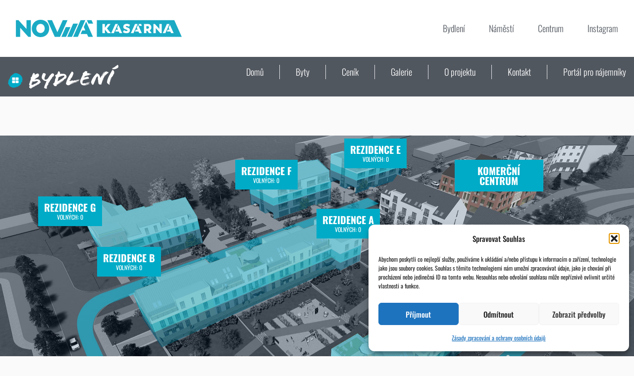

--- FILE ---
content_type: text/html; charset=UTF-8
request_url: https://novakasarna.cz/byt/e21/
body_size: 27778
content:
<!doctype html>
<html lang="cs">
<head>
<meta charset="utf-8">
<meta name="viewport" content="width=device-width, initial-scale=1">
<title>E21 &#8211; Nová Kasárna</title>
<meta name='robots' content='max-image-preview:large' />
<link rel="alternate" type="application/rss+xml" title="Nová Kasárna &raquo; RSS komentářů pro E21" href="https://novakasarna.cz/byt/e21/feed/" />
<link rel="alternate" title="oEmbed (JSON)" type="application/json+oembed" href="https://novakasarna.cz/wp-json/oembed/1.0/embed?url=https%3A%2F%2Fnovakasarna.cz%2Fbyt%2Fe21%2F" />
<link rel="alternate" title="oEmbed (XML)" type="text/xml+oembed" href="https://novakasarna.cz/wp-json/oembed/1.0/embed?url=https%3A%2F%2Fnovakasarna.cz%2Fbyt%2Fe21%2F&#038;format=xml" />
<style id='wp-img-auto-sizes-contain-inline-css'>
img:is([sizes=auto i],[sizes^="auto," i]){contain-intrinsic-size:3000px 1500px}
/*# sourceURL=wp-img-auto-sizes-contain-inline-css */
</style>
<link rel='stylesheet' id='sbi_styles-css' href='https://novakasarna.cz/app/plugins/instagram-feed/css/sbi-styles.min.css?ver=6.10.0' media='all' />
<style id='wp-block-library-inline-css'>
:root{--wp-block-synced-color:#7a00df;--wp-block-synced-color--rgb:122,0,223;--wp-bound-block-color:var(--wp-block-synced-color);--wp-editor-canvas-background:#ddd;--wp-admin-theme-color:#007cba;--wp-admin-theme-color--rgb:0,124,186;--wp-admin-theme-color-darker-10:#006ba1;--wp-admin-theme-color-darker-10--rgb:0,107,160.5;--wp-admin-theme-color-darker-20:#005a87;--wp-admin-theme-color-darker-20--rgb:0,90,135;--wp-admin-border-width-focus:2px}@media (min-resolution:192dpi){:root{--wp-admin-border-width-focus:1.5px}}.wp-element-button{cursor:pointer}:root .has-very-light-gray-background-color{background-color:#eee}:root .has-very-dark-gray-background-color{background-color:#313131}:root .has-very-light-gray-color{color:#eee}:root .has-very-dark-gray-color{color:#313131}:root .has-vivid-green-cyan-to-vivid-cyan-blue-gradient-background{background:linear-gradient(135deg,#00d084,#0693e3)}:root .has-purple-crush-gradient-background{background:linear-gradient(135deg,#34e2e4,#4721fb 50%,#ab1dfe)}:root .has-hazy-dawn-gradient-background{background:linear-gradient(135deg,#faaca8,#dad0ec)}:root .has-subdued-olive-gradient-background{background:linear-gradient(135deg,#fafae1,#67a671)}:root .has-atomic-cream-gradient-background{background:linear-gradient(135deg,#fdd79a,#004a59)}:root .has-nightshade-gradient-background{background:linear-gradient(135deg,#330968,#31cdcf)}:root .has-midnight-gradient-background{background:linear-gradient(135deg,#020381,#2874fc)}:root{--wp--preset--font-size--normal:16px;--wp--preset--font-size--huge:42px}.has-regular-font-size{font-size:1em}.has-larger-font-size{font-size:2.625em}.has-normal-font-size{font-size:var(--wp--preset--font-size--normal)}.has-huge-font-size{font-size:var(--wp--preset--font-size--huge)}.has-text-align-center{text-align:center}.has-text-align-left{text-align:left}.has-text-align-right{text-align:right}.has-fit-text{white-space:nowrap!important}#end-resizable-editor-section{display:none}.aligncenter{clear:both}.items-justified-left{justify-content:flex-start}.items-justified-center{justify-content:center}.items-justified-right{justify-content:flex-end}.items-justified-space-between{justify-content:space-between}.screen-reader-text{border:0;clip-path:inset(50%);height:1px;margin:-1px;overflow:hidden;padding:0;position:absolute;width:1px;word-wrap:normal!important}.screen-reader-text:focus{background-color:#ddd;clip-path:none;color:#444;display:block;font-size:1em;height:auto;left:5px;line-height:normal;padding:15px 23px 14px;text-decoration:none;top:5px;width:auto;z-index:100000}html :where(.has-border-color){border-style:solid}html :where([style*=border-top-color]){border-top-style:solid}html :where([style*=border-right-color]){border-right-style:solid}html :where([style*=border-bottom-color]){border-bottom-style:solid}html :where([style*=border-left-color]){border-left-style:solid}html :where([style*=border-width]){border-style:solid}html :where([style*=border-top-width]){border-top-style:solid}html :where([style*=border-right-width]){border-right-style:solid}html :where([style*=border-bottom-width]){border-bottom-style:solid}html :where([style*=border-left-width]){border-left-style:solid}html :where(img[class*=wp-image-]){height:auto;max-width:100%}:where(figure){margin:0 0 1em}html :where(.is-position-sticky){--wp-admin--admin-bar--position-offset:var(--wp-admin--admin-bar--height,0px)}@media screen and (max-width:600px){html :where(.is-position-sticky){--wp-admin--admin-bar--position-offset:0px}}
/*# sourceURL=wp-block-library-inline-css */
</style><style id='global-styles-inline-css'>
:root{--wp--preset--aspect-ratio--square: 1;--wp--preset--aspect-ratio--4-3: 4/3;--wp--preset--aspect-ratio--3-4: 3/4;--wp--preset--aspect-ratio--3-2: 3/2;--wp--preset--aspect-ratio--2-3: 2/3;--wp--preset--aspect-ratio--16-9: 16/9;--wp--preset--aspect-ratio--9-16: 9/16;--wp--preset--color--black: #000;--wp--preset--color--cyan-bluish-gray: #abb8c3;--wp--preset--color--white: #fff;--wp--preset--color--pale-pink: #f78da7;--wp--preset--color--vivid-red: #cf2e2e;--wp--preset--color--luminous-vivid-orange: #ff6900;--wp--preset--color--luminous-vivid-amber: #fcb900;--wp--preset--color--light-green-cyan: #7bdcb5;--wp--preset--color--vivid-green-cyan: #00d084;--wp--preset--color--pale-cyan-blue: #8ed1fc;--wp--preset--color--vivid-cyan-blue: #0693e3;--wp--preset--color--vivid-purple: #9b51e0;--wp--preset--color--inherit: inherit;--wp--preset--color--current: currentcolor;--wp--preset--color--transparent: transparent;--wp--preset--color--slate-50: #f8fafc;--wp--preset--color--slate-100: #f1f5f9;--wp--preset--color--slate-200: #e2e8f0;--wp--preset--color--slate-300: #cbd5e1;--wp--preset--color--slate-400: #94a3b8;--wp--preset--color--slate-500: #64748b;--wp--preset--color--slate-600: #475569;--wp--preset--color--slate-700: #334155;--wp--preset--color--slate-800: #1e293b;--wp--preset--color--slate-900: #0f172a;--wp--preset--color--slate-950: #020617;--wp--preset--color--gray-50: #f9fafb;--wp--preset--color--gray-100: #f3f4f6;--wp--preset--color--gray-200: #e5e7eb;--wp--preset--color--gray-300: #d1d5db;--wp--preset--color--gray-400: #9ca3af;--wp--preset--color--gray-500: #6b7280;--wp--preset--color--gray-600: #4b5563;--wp--preset--color--gray-700: #374151;--wp--preset--color--gray-800: #1f2937;--wp--preset--color--gray-900: #111827;--wp--preset--color--gray-950: #030712;--wp--preset--color--gray-default: #51575f;--wp--preset--color--gray-lighter: #51575f;--wp--preset--color--gray-lighter-2: #f1f1f2;--wp--preset--color--gray-light: #c1c4c8;--wp--preset--color--gray-background: #fafafa;--wp--preset--color--gray-light-2: #fbfbfc;--wp--preset--color--gray-ligth-3: #e4e5e7;--wp--preset--color--zinc-50: #fafafa;--wp--preset--color--zinc-100: #f4f4f5;--wp--preset--color--zinc-200: #e4e4e7;--wp--preset--color--zinc-300: #d4d4d8;--wp--preset--color--zinc-400: #a1a1aa;--wp--preset--color--zinc-500: #71717a;--wp--preset--color--zinc-600: #52525b;--wp--preset--color--zinc-700: #3f3f46;--wp--preset--color--zinc-800: #27272a;--wp--preset--color--zinc-900: #18181b;--wp--preset--color--zinc-950: #09090b;--wp--preset--color--neutral-50: #fafafa;--wp--preset--color--neutral-100: #f5f5f5;--wp--preset--color--neutral-200: #e5e5e5;--wp--preset--color--neutral-300: #d4d4d4;--wp--preset--color--neutral-400: #a3a3a3;--wp--preset--color--neutral-500: #737373;--wp--preset--color--neutral-600: #525252;--wp--preset--color--neutral-700: #404040;--wp--preset--color--neutral-800: #262626;--wp--preset--color--neutral-900: #171717;--wp--preset--color--neutral-950: #0a0a0a;--wp--preset--color--stone-50: #fafaf9;--wp--preset--color--stone-100: #f5f5f4;--wp--preset--color--stone-200: #e7e5e4;--wp--preset--color--stone-300: #d6d3d1;--wp--preset--color--stone-400: #a8a29e;--wp--preset--color--stone-500: #78716c;--wp--preset--color--stone-600: #57534e;--wp--preset--color--stone-700: #44403c;--wp--preset--color--stone-800: #292524;--wp--preset--color--stone-900: #1c1917;--wp--preset--color--stone-950: #0c0a09;--wp--preset--color--red-50: #fef2f2;--wp--preset--color--red-100: #fee2e2;--wp--preset--color--red-200: #fecaca;--wp--preset--color--red-300: #fca5a5;--wp--preset--color--red-400: #f87171;--wp--preset--color--red-500: #ef4444;--wp--preset--color--red-600: #dc2626;--wp--preset--color--red-700: #b91c1c;--wp--preset--color--red-800: #991b1b;--wp--preset--color--red-900: #7f1d1d;--wp--preset--color--red-950: #450a0a;--wp--preset--color--orange-50: #fff7ed;--wp--preset--color--orange-100: #ffedd5;--wp--preset--color--orange-200: #fed7aa;--wp--preset--color--orange-300: #fdba74;--wp--preset--color--orange-400: #fb923c;--wp--preset--color--orange-500: #f97316;--wp--preset--color--orange-600: #ea580c;--wp--preset--color--orange-700: #c2410c;--wp--preset--color--orange-800: #9a3412;--wp--preset--color--orange-900: #7c2d12;--wp--preset--color--orange-950: #431407;--wp--preset--color--amber-50: #fffbeb;--wp--preset--color--amber-100: #fef3c7;--wp--preset--color--amber-200: #fde68a;--wp--preset--color--amber-300: #fcd34d;--wp--preset--color--amber-400: #fbbf24;--wp--preset--color--amber-500: #f59e0b;--wp--preset--color--amber-600: #d97706;--wp--preset--color--amber-700: #b45309;--wp--preset--color--amber-800: #92400e;--wp--preset--color--amber-900: #78350f;--wp--preset--color--amber-950: #451a03;--wp--preset--color--yellow-50: #fefce8;--wp--preset--color--yellow-100: #fef9c3;--wp--preset--color--yellow-200: #fef08a;--wp--preset--color--yellow-300: #fde047;--wp--preset--color--yellow-400: #facc15;--wp--preset--color--yellow-500: #eab308;--wp--preset--color--yellow-600: #ca8a04;--wp--preset--color--yellow-700: #a16207;--wp--preset--color--yellow-800: #854d0e;--wp--preset--color--yellow-900: #713f12;--wp--preset--color--yellow-950: #422006;--wp--preset--color--lime-50: #f7fee7;--wp--preset--color--lime-100: #ecfccb;--wp--preset--color--lime-200: #d9f99d;--wp--preset--color--lime-300: #bef264;--wp--preset--color--lime-400: #a3e635;--wp--preset--color--lime-500: #84cc16;--wp--preset--color--lime-600: #65a30d;--wp--preset--color--lime-700: #4d7c0f;--wp--preset--color--lime-800: #3f6212;--wp--preset--color--lime-900: #365314;--wp--preset--color--lime-950: #1a2e05;--wp--preset--color--green-50: #f0fdf4;--wp--preset--color--green-100: #dcfce7;--wp--preset--color--green-200: #bbf7d0;--wp--preset--color--green-300: #86efac;--wp--preset--color--green-400: #4ade80;--wp--preset--color--green-500: #22c55e;--wp--preset--color--green-600: #16a34a;--wp--preset--color--green-700: #15803d;--wp--preset--color--green-800: #166534;--wp--preset--color--green-900: #14532d;--wp--preset--color--green-950: #052e16;--wp--preset--color--emerald-50: #ecfdf5;--wp--preset--color--emerald-100: #d1fae5;--wp--preset--color--emerald-200: #a7f3d0;--wp--preset--color--emerald-300: #6ee7b7;--wp--preset--color--emerald-400: #34d399;--wp--preset--color--emerald-500: #10b981;--wp--preset--color--emerald-600: #059669;--wp--preset--color--emerald-700: #047857;--wp--preset--color--emerald-800: #065f46;--wp--preset--color--emerald-900: #064e3b;--wp--preset--color--emerald-950: #022c22;--wp--preset--color--teal-50: #f0fdfa;--wp--preset--color--teal-100: #ccfbf1;--wp--preset--color--teal-200: #99f6e4;--wp--preset--color--teal-300: #5eead4;--wp--preset--color--teal-400: #2dd4bf;--wp--preset--color--teal-500: #14b8a6;--wp--preset--color--teal-600: #0d9488;--wp--preset--color--teal-700: #0f766e;--wp--preset--color--teal-800: #115e59;--wp--preset--color--teal-900: #134e4a;--wp--preset--color--teal-950: #042f2e;--wp--preset--color--cyan-50: #ecfeff;--wp--preset--color--cyan-100: #cffafe;--wp--preset--color--cyan-200: #a5f3fc;--wp--preset--color--cyan-300: #67e8f9;--wp--preset--color--cyan-400: #22d3ee;--wp--preset--color--cyan-500: #06b6d4;--wp--preset--color--cyan-600: #0891b2;--wp--preset--color--cyan-700: #0e7490;--wp--preset--color--cyan-800: #155e75;--wp--preset--color--cyan-900: #164e63;--wp--preset--color--cyan-950: #083344;--wp--preset--color--sky-50: #f0f9ff;--wp--preset--color--sky-100: #e0f2fe;--wp--preset--color--sky-200: #bae6fd;--wp--preset--color--sky-300: #7dd3fc;--wp--preset--color--sky-400: #38bdf8;--wp--preset--color--sky-500: #0ea5e9;--wp--preset--color--sky-600: #0284c7;--wp--preset--color--sky-700: #0369a1;--wp--preset--color--sky-800: #075985;--wp--preset--color--sky-900: #0c4a6e;--wp--preset--color--sky-950: #082f49;--wp--preset--color--blue-50: #eff6ff;--wp--preset--color--blue-100: #dbeafe;--wp--preset--color--blue-200: #bfdbfe;--wp--preset--color--blue-300: #93c5fd;--wp--preset--color--blue-400: #60a5fa;--wp--preset--color--blue-500: #3b82f6;--wp--preset--color--blue-600: #2563eb;--wp--preset--color--blue-700: #1d4ed8;--wp--preset--color--blue-800: #1e40af;--wp--preset--color--blue-900: #1e3a8a;--wp--preset--color--blue-950: #172554;--wp--preset--color--blue-default: #00abc7;--wp--preset--color--indigo-50: #eef2ff;--wp--preset--color--indigo-100: #e0e7ff;--wp--preset--color--indigo-200: #c7d2fe;--wp--preset--color--indigo-300: #a5b4fc;--wp--preset--color--indigo-400: #818cf8;--wp--preset--color--indigo-500: #6366f1;--wp--preset--color--indigo-600: #4f46e5;--wp--preset--color--indigo-700: #4338ca;--wp--preset--color--indigo-800: #3730a3;--wp--preset--color--indigo-900: #312e81;--wp--preset--color--indigo-950: #1e1b4b;--wp--preset--color--violet-50: #f5f3ff;--wp--preset--color--violet-100: #ede9fe;--wp--preset--color--violet-200: #ddd6fe;--wp--preset--color--violet-300: #c4b5fd;--wp--preset--color--violet-400: #a78bfa;--wp--preset--color--violet-500: #8b5cf6;--wp--preset--color--violet-600: #7c3aed;--wp--preset--color--violet-700: #6d28d9;--wp--preset--color--violet-800: #5b21b6;--wp--preset--color--violet-900: #4c1d95;--wp--preset--color--violet-950: #2e1065;--wp--preset--color--purple-50: #faf5ff;--wp--preset--color--purple-100: #f3e8ff;--wp--preset--color--purple-200: #e9d5ff;--wp--preset--color--purple-300: #d8b4fe;--wp--preset--color--purple-400: #c084fc;--wp--preset--color--purple-500: #a855f7;--wp--preset--color--purple-600: #9333ea;--wp--preset--color--purple-700: #7e22ce;--wp--preset--color--purple-800: #6b21a8;--wp--preset--color--purple-900: #581c87;--wp--preset--color--purple-950: #3b0764;--wp--preset--color--fuchsia-50: #fdf4ff;--wp--preset--color--fuchsia-100: #fae8ff;--wp--preset--color--fuchsia-200: #f5d0fe;--wp--preset--color--fuchsia-300: #f0abfc;--wp--preset--color--fuchsia-400: #e879f9;--wp--preset--color--fuchsia-500: #d946ef;--wp--preset--color--fuchsia-600: #c026d3;--wp--preset--color--fuchsia-700: #a21caf;--wp--preset--color--fuchsia-800: #86198f;--wp--preset--color--fuchsia-900: #701a75;--wp--preset--color--fuchsia-950: #4a044e;--wp--preset--color--pink-50: #fdf2f8;--wp--preset--color--pink-100: #fce7f3;--wp--preset--color--pink-200: #fbcfe8;--wp--preset--color--pink-300: #f9a8d4;--wp--preset--color--pink-400: #f472b6;--wp--preset--color--pink-500: #ec4899;--wp--preset--color--pink-600: #db2777;--wp--preset--color--pink-700: #be185d;--wp--preset--color--pink-800: #9d174d;--wp--preset--color--pink-900: #831843;--wp--preset--color--pink-950: #500724;--wp--preset--color--rose-50: #fff1f2;--wp--preset--color--rose-100: #ffe4e6;--wp--preset--color--rose-200: #fecdd3;--wp--preset--color--rose-300: #fda4af;--wp--preset--color--rose-400: #fb7185;--wp--preset--color--rose-500: #f43f5e;--wp--preset--color--rose-600: #e11d48;--wp--preset--color--rose-700: #be123c;--wp--preset--color--rose-800: #9f1239;--wp--preset--color--rose-900: #881337;--wp--preset--color--rose-950: #4c0519;--wp--preset--gradient--vivid-cyan-blue-to-vivid-purple: linear-gradient(135deg,rgb(6,147,227) 0%,rgb(155,81,224) 100%);--wp--preset--gradient--light-green-cyan-to-vivid-green-cyan: linear-gradient(135deg,rgb(122,220,180) 0%,rgb(0,208,130) 100%);--wp--preset--gradient--luminous-vivid-amber-to-luminous-vivid-orange: linear-gradient(135deg,rgb(252,185,0) 0%,rgb(255,105,0) 100%);--wp--preset--gradient--luminous-vivid-orange-to-vivid-red: linear-gradient(135deg,rgb(255,105,0) 0%,rgb(207,46,46) 100%);--wp--preset--gradient--very-light-gray-to-cyan-bluish-gray: linear-gradient(135deg,rgb(238,238,238) 0%,rgb(169,184,195) 100%);--wp--preset--gradient--cool-to-warm-spectrum: linear-gradient(135deg,rgb(74,234,220) 0%,rgb(151,120,209) 20%,rgb(207,42,186) 40%,rgb(238,44,130) 60%,rgb(251,105,98) 80%,rgb(254,248,76) 100%);--wp--preset--gradient--blush-light-purple: linear-gradient(135deg,rgb(255,206,236) 0%,rgb(152,150,240) 100%);--wp--preset--gradient--blush-bordeaux: linear-gradient(135deg,rgb(254,205,165) 0%,rgb(254,45,45) 50%,rgb(107,0,62) 100%);--wp--preset--gradient--luminous-dusk: linear-gradient(135deg,rgb(255,203,112) 0%,rgb(199,81,192) 50%,rgb(65,88,208) 100%);--wp--preset--gradient--pale-ocean: linear-gradient(135deg,rgb(255,245,203) 0%,rgb(182,227,212) 50%,rgb(51,167,181) 100%);--wp--preset--gradient--electric-grass: linear-gradient(135deg,rgb(202,248,128) 0%,rgb(113,206,126) 100%);--wp--preset--gradient--midnight: linear-gradient(135deg,rgb(2,3,129) 0%,rgb(40,116,252) 100%);--wp--preset--font-size--small: 13px;--wp--preset--font-size--medium: 20px;--wp--preset--font-size--large: 36px;--wp--preset--font-size--x-large: 42px;--wp--preset--font-size--xs: 0.75rem;--wp--preset--font-size--sm: 0.875rem;--wp--preset--font-size--base: 1rem;--wp--preset--font-size--lg: 1.125rem;--wp--preset--font-size--xl: 1.25rem;--wp--preset--font-size--2-xl: 1.5rem;--wp--preset--font-size--3-xl: 1.875rem;--wp--preset--font-size--4-xl: 2.25rem;--wp--preset--font-size--5-xl: 3rem;--wp--preset--font-size--6-xl: 3.75rem;--wp--preset--font-size--7-xl: 4.5rem;--wp--preset--font-size--8-xl: 6rem;--wp--preset--font-size--9-xl: 8rem;--wp--preset--font-family--body: Oswald,sans-serif;--wp--preset--font-family--montserrat: Montserrat,sans-serif;--wp--preset--spacing--20: 0.44rem;--wp--preset--spacing--30: 0.67rem;--wp--preset--spacing--40: 1rem;--wp--preset--spacing--50: 1.5rem;--wp--preset--spacing--60: 2.25rem;--wp--preset--spacing--70: 3.38rem;--wp--preset--spacing--80: 5.06rem;--wp--preset--shadow--natural: 6px 6px 9px rgba(0, 0, 0, 0.2);--wp--preset--shadow--deep: 12px 12px 50px rgba(0, 0, 0, 0.4);--wp--preset--shadow--sharp: 6px 6px 0px rgba(0, 0, 0, 0.2);--wp--preset--shadow--outlined: 6px 6px 0px -3px rgb(255, 255, 255), 6px 6px rgb(0, 0, 0);--wp--preset--shadow--crisp: 6px 6px 0px rgb(0, 0, 0);}:where(body) { margin: 0; }.wp-site-blocks > .alignleft { float: left; margin-right: 2em; }.wp-site-blocks > .alignright { float: right; margin-left: 2em; }.wp-site-blocks > .aligncenter { justify-content: center; margin-left: auto; margin-right: auto; }:where(.is-layout-flex){gap: 0.5em;}:where(.is-layout-grid){gap: 0.5em;}.is-layout-flow > .alignleft{float: left;margin-inline-start: 0;margin-inline-end: 2em;}.is-layout-flow > .alignright{float: right;margin-inline-start: 2em;margin-inline-end: 0;}.is-layout-flow > .aligncenter{margin-left: auto !important;margin-right: auto !important;}.is-layout-constrained > .alignleft{float: left;margin-inline-start: 0;margin-inline-end: 2em;}.is-layout-constrained > .alignright{float: right;margin-inline-start: 2em;margin-inline-end: 0;}.is-layout-constrained > .aligncenter{margin-left: auto !important;margin-right: auto !important;}.is-layout-constrained > :where(:not(.alignleft):not(.alignright):not(.alignfull)){margin-left: auto !important;margin-right: auto !important;}body .is-layout-flex{display: flex;}.is-layout-flex{flex-wrap: wrap;align-items: center;}.is-layout-flex > :is(*, div){margin: 0;}body .is-layout-grid{display: grid;}.is-layout-grid > :is(*, div){margin: 0;}body{padding-top: 0px;padding-right: 0px;padding-bottom: 0px;padding-left: 0px;}a:where(:not(.wp-element-button)){text-decoration: underline;}:root :where(.wp-element-button, .wp-block-button__link){background-color: #32373c;border-width: 0;color: #fff;font-family: inherit;font-size: inherit;font-style: inherit;font-weight: inherit;letter-spacing: inherit;line-height: inherit;padding-top: calc(0.667em + 2px);padding-right: calc(1.333em + 2px);padding-bottom: calc(0.667em + 2px);padding-left: calc(1.333em + 2px);text-decoration: none;text-transform: inherit;}.has-black-color{color: var(--wp--preset--color--black) !important;}.has-cyan-bluish-gray-color{color: var(--wp--preset--color--cyan-bluish-gray) !important;}.has-white-color{color: var(--wp--preset--color--white) !important;}.has-pale-pink-color{color: var(--wp--preset--color--pale-pink) !important;}.has-vivid-red-color{color: var(--wp--preset--color--vivid-red) !important;}.has-luminous-vivid-orange-color{color: var(--wp--preset--color--luminous-vivid-orange) !important;}.has-luminous-vivid-amber-color{color: var(--wp--preset--color--luminous-vivid-amber) !important;}.has-light-green-cyan-color{color: var(--wp--preset--color--light-green-cyan) !important;}.has-vivid-green-cyan-color{color: var(--wp--preset--color--vivid-green-cyan) !important;}.has-pale-cyan-blue-color{color: var(--wp--preset--color--pale-cyan-blue) !important;}.has-vivid-cyan-blue-color{color: var(--wp--preset--color--vivid-cyan-blue) !important;}.has-vivid-purple-color{color: var(--wp--preset--color--vivid-purple) !important;}.has-inherit-color{color: var(--wp--preset--color--inherit) !important;}.has-current-color{color: var(--wp--preset--color--current) !important;}.has-transparent-color{color: var(--wp--preset--color--transparent) !important;}.has-slate-50-color{color: var(--wp--preset--color--slate-50) !important;}.has-slate-100-color{color: var(--wp--preset--color--slate-100) !important;}.has-slate-200-color{color: var(--wp--preset--color--slate-200) !important;}.has-slate-300-color{color: var(--wp--preset--color--slate-300) !important;}.has-slate-400-color{color: var(--wp--preset--color--slate-400) !important;}.has-slate-500-color{color: var(--wp--preset--color--slate-500) !important;}.has-slate-600-color{color: var(--wp--preset--color--slate-600) !important;}.has-slate-700-color{color: var(--wp--preset--color--slate-700) !important;}.has-slate-800-color{color: var(--wp--preset--color--slate-800) !important;}.has-slate-900-color{color: var(--wp--preset--color--slate-900) !important;}.has-slate-950-color{color: var(--wp--preset--color--slate-950) !important;}.has-gray-50-color{color: var(--wp--preset--color--gray-50) !important;}.has-gray-100-color{color: var(--wp--preset--color--gray-100) !important;}.has-gray-200-color{color: var(--wp--preset--color--gray-200) !important;}.has-gray-300-color{color: var(--wp--preset--color--gray-300) !important;}.has-gray-400-color{color: var(--wp--preset--color--gray-400) !important;}.has-gray-500-color{color: var(--wp--preset--color--gray-500) !important;}.has-gray-600-color{color: var(--wp--preset--color--gray-600) !important;}.has-gray-700-color{color: var(--wp--preset--color--gray-700) !important;}.has-gray-800-color{color: var(--wp--preset--color--gray-800) !important;}.has-gray-900-color{color: var(--wp--preset--color--gray-900) !important;}.has-gray-950-color{color: var(--wp--preset--color--gray-950) !important;}.has-gray-default-color{color: var(--wp--preset--color--gray-default) !important;}.has-gray-lighter-color{color: var(--wp--preset--color--gray-lighter) !important;}.has-gray-lighter-2-color{color: var(--wp--preset--color--gray-lighter-2) !important;}.has-gray-light-color{color: var(--wp--preset--color--gray-light) !important;}.has-gray-background-color{color: var(--wp--preset--color--gray-background) !important;}.has-gray-light-2-color{color: var(--wp--preset--color--gray-light-2) !important;}.has-gray-ligth-3-color{color: var(--wp--preset--color--gray-ligth-3) !important;}.has-zinc-50-color{color: var(--wp--preset--color--zinc-50) !important;}.has-zinc-100-color{color: var(--wp--preset--color--zinc-100) !important;}.has-zinc-200-color{color: var(--wp--preset--color--zinc-200) !important;}.has-zinc-300-color{color: var(--wp--preset--color--zinc-300) !important;}.has-zinc-400-color{color: var(--wp--preset--color--zinc-400) !important;}.has-zinc-500-color{color: var(--wp--preset--color--zinc-500) !important;}.has-zinc-600-color{color: var(--wp--preset--color--zinc-600) !important;}.has-zinc-700-color{color: var(--wp--preset--color--zinc-700) !important;}.has-zinc-800-color{color: var(--wp--preset--color--zinc-800) !important;}.has-zinc-900-color{color: var(--wp--preset--color--zinc-900) !important;}.has-zinc-950-color{color: var(--wp--preset--color--zinc-950) !important;}.has-neutral-50-color{color: var(--wp--preset--color--neutral-50) !important;}.has-neutral-100-color{color: var(--wp--preset--color--neutral-100) !important;}.has-neutral-200-color{color: var(--wp--preset--color--neutral-200) !important;}.has-neutral-300-color{color: var(--wp--preset--color--neutral-300) !important;}.has-neutral-400-color{color: var(--wp--preset--color--neutral-400) !important;}.has-neutral-500-color{color: var(--wp--preset--color--neutral-500) !important;}.has-neutral-600-color{color: var(--wp--preset--color--neutral-600) !important;}.has-neutral-700-color{color: var(--wp--preset--color--neutral-700) !important;}.has-neutral-800-color{color: var(--wp--preset--color--neutral-800) !important;}.has-neutral-900-color{color: var(--wp--preset--color--neutral-900) !important;}.has-neutral-950-color{color: var(--wp--preset--color--neutral-950) !important;}.has-stone-50-color{color: var(--wp--preset--color--stone-50) !important;}.has-stone-100-color{color: var(--wp--preset--color--stone-100) !important;}.has-stone-200-color{color: var(--wp--preset--color--stone-200) !important;}.has-stone-300-color{color: var(--wp--preset--color--stone-300) !important;}.has-stone-400-color{color: var(--wp--preset--color--stone-400) !important;}.has-stone-500-color{color: var(--wp--preset--color--stone-500) !important;}.has-stone-600-color{color: var(--wp--preset--color--stone-600) !important;}.has-stone-700-color{color: var(--wp--preset--color--stone-700) !important;}.has-stone-800-color{color: var(--wp--preset--color--stone-800) !important;}.has-stone-900-color{color: var(--wp--preset--color--stone-900) !important;}.has-stone-950-color{color: var(--wp--preset--color--stone-950) !important;}.has-red-50-color{color: var(--wp--preset--color--red-50) !important;}.has-red-100-color{color: var(--wp--preset--color--red-100) !important;}.has-red-200-color{color: var(--wp--preset--color--red-200) !important;}.has-red-300-color{color: var(--wp--preset--color--red-300) !important;}.has-red-400-color{color: var(--wp--preset--color--red-400) !important;}.has-red-500-color{color: var(--wp--preset--color--red-500) !important;}.has-red-600-color{color: var(--wp--preset--color--red-600) !important;}.has-red-700-color{color: var(--wp--preset--color--red-700) !important;}.has-red-800-color{color: var(--wp--preset--color--red-800) !important;}.has-red-900-color{color: var(--wp--preset--color--red-900) !important;}.has-red-950-color{color: var(--wp--preset--color--red-950) !important;}.has-orange-50-color{color: var(--wp--preset--color--orange-50) !important;}.has-orange-100-color{color: var(--wp--preset--color--orange-100) !important;}.has-orange-200-color{color: var(--wp--preset--color--orange-200) !important;}.has-orange-300-color{color: var(--wp--preset--color--orange-300) !important;}.has-orange-400-color{color: var(--wp--preset--color--orange-400) !important;}.has-orange-500-color{color: var(--wp--preset--color--orange-500) !important;}.has-orange-600-color{color: var(--wp--preset--color--orange-600) !important;}.has-orange-700-color{color: var(--wp--preset--color--orange-700) !important;}.has-orange-800-color{color: var(--wp--preset--color--orange-800) !important;}.has-orange-900-color{color: var(--wp--preset--color--orange-900) !important;}.has-orange-950-color{color: var(--wp--preset--color--orange-950) !important;}.has-amber-50-color{color: var(--wp--preset--color--amber-50) !important;}.has-amber-100-color{color: var(--wp--preset--color--amber-100) !important;}.has-amber-200-color{color: var(--wp--preset--color--amber-200) !important;}.has-amber-300-color{color: var(--wp--preset--color--amber-300) !important;}.has-amber-400-color{color: var(--wp--preset--color--amber-400) !important;}.has-amber-500-color{color: var(--wp--preset--color--amber-500) !important;}.has-amber-600-color{color: var(--wp--preset--color--amber-600) !important;}.has-amber-700-color{color: var(--wp--preset--color--amber-700) !important;}.has-amber-800-color{color: var(--wp--preset--color--amber-800) !important;}.has-amber-900-color{color: var(--wp--preset--color--amber-900) !important;}.has-amber-950-color{color: var(--wp--preset--color--amber-950) !important;}.has-yellow-50-color{color: var(--wp--preset--color--yellow-50) !important;}.has-yellow-100-color{color: var(--wp--preset--color--yellow-100) !important;}.has-yellow-200-color{color: var(--wp--preset--color--yellow-200) !important;}.has-yellow-300-color{color: var(--wp--preset--color--yellow-300) !important;}.has-yellow-400-color{color: var(--wp--preset--color--yellow-400) !important;}.has-yellow-500-color{color: var(--wp--preset--color--yellow-500) !important;}.has-yellow-600-color{color: var(--wp--preset--color--yellow-600) !important;}.has-yellow-700-color{color: var(--wp--preset--color--yellow-700) !important;}.has-yellow-800-color{color: var(--wp--preset--color--yellow-800) !important;}.has-yellow-900-color{color: var(--wp--preset--color--yellow-900) !important;}.has-yellow-950-color{color: var(--wp--preset--color--yellow-950) !important;}.has-lime-50-color{color: var(--wp--preset--color--lime-50) !important;}.has-lime-100-color{color: var(--wp--preset--color--lime-100) !important;}.has-lime-200-color{color: var(--wp--preset--color--lime-200) !important;}.has-lime-300-color{color: var(--wp--preset--color--lime-300) !important;}.has-lime-400-color{color: var(--wp--preset--color--lime-400) !important;}.has-lime-500-color{color: var(--wp--preset--color--lime-500) !important;}.has-lime-600-color{color: var(--wp--preset--color--lime-600) !important;}.has-lime-700-color{color: var(--wp--preset--color--lime-700) !important;}.has-lime-800-color{color: var(--wp--preset--color--lime-800) !important;}.has-lime-900-color{color: var(--wp--preset--color--lime-900) !important;}.has-lime-950-color{color: var(--wp--preset--color--lime-950) !important;}.has-green-50-color{color: var(--wp--preset--color--green-50) !important;}.has-green-100-color{color: var(--wp--preset--color--green-100) !important;}.has-green-200-color{color: var(--wp--preset--color--green-200) !important;}.has-green-300-color{color: var(--wp--preset--color--green-300) !important;}.has-green-400-color{color: var(--wp--preset--color--green-400) !important;}.has-green-500-color{color: var(--wp--preset--color--green-500) !important;}.has-green-600-color{color: var(--wp--preset--color--green-600) !important;}.has-green-700-color{color: var(--wp--preset--color--green-700) !important;}.has-green-800-color{color: var(--wp--preset--color--green-800) !important;}.has-green-900-color{color: var(--wp--preset--color--green-900) !important;}.has-green-950-color{color: var(--wp--preset--color--green-950) !important;}.has-emerald-50-color{color: var(--wp--preset--color--emerald-50) !important;}.has-emerald-100-color{color: var(--wp--preset--color--emerald-100) !important;}.has-emerald-200-color{color: var(--wp--preset--color--emerald-200) !important;}.has-emerald-300-color{color: var(--wp--preset--color--emerald-300) !important;}.has-emerald-400-color{color: var(--wp--preset--color--emerald-400) !important;}.has-emerald-500-color{color: var(--wp--preset--color--emerald-500) !important;}.has-emerald-600-color{color: var(--wp--preset--color--emerald-600) !important;}.has-emerald-700-color{color: var(--wp--preset--color--emerald-700) !important;}.has-emerald-800-color{color: var(--wp--preset--color--emerald-800) !important;}.has-emerald-900-color{color: var(--wp--preset--color--emerald-900) !important;}.has-emerald-950-color{color: var(--wp--preset--color--emerald-950) !important;}.has-teal-50-color{color: var(--wp--preset--color--teal-50) !important;}.has-teal-100-color{color: var(--wp--preset--color--teal-100) !important;}.has-teal-200-color{color: var(--wp--preset--color--teal-200) !important;}.has-teal-300-color{color: var(--wp--preset--color--teal-300) !important;}.has-teal-400-color{color: var(--wp--preset--color--teal-400) !important;}.has-teal-500-color{color: var(--wp--preset--color--teal-500) !important;}.has-teal-600-color{color: var(--wp--preset--color--teal-600) !important;}.has-teal-700-color{color: var(--wp--preset--color--teal-700) !important;}.has-teal-800-color{color: var(--wp--preset--color--teal-800) !important;}.has-teal-900-color{color: var(--wp--preset--color--teal-900) !important;}.has-teal-950-color{color: var(--wp--preset--color--teal-950) !important;}.has-cyan-50-color{color: var(--wp--preset--color--cyan-50) !important;}.has-cyan-100-color{color: var(--wp--preset--color--cyan-100) !important;}.has-cyan-200-color{color: var(--wp--preset--color--cyan-200) !important;}.has-cyan-300-color{color: var(--wp--preset--color--cyan-300) !important;}.has-cyan-400-color{color: var(--wp--preset--color--cyan-400) !important;}.has-cyan-500-color{color: var(--wp--preset--color--cyan-500) !important;}.has-cyan-600-color{color: var(--wp--preset--color--cyan-600) !important;}.has-cyan-700-color{color: var(--wp--preset--color--cyan-700) !important;}.has-cyan-800-color{color: var(--wp--preset--color--cyan-800) !important;}.has-cyan-900-color{color: var(--wp--preset--color--cyan-900) !important;}.has-cyan-950-color{color: var(--wp--preset--color--cyan-950) !important;}.has-sky-50-color{color: var(--wp--preset--color--sky-50) !important;}.has-sky-100-color{color: var(--wp--preset--color--sky-100) !important;}.has-sky-200-color{color: var(--wp--preset--color--sky-200) !important;}.has-sky-300-color{color: var(--wp--preset--color--sky-300) !important;}.has-sky-400-color{color: var(--wp--preset--color--sky-400) !important;}.has-sky-500-color{color: var(--wp--preset--color--sky-500) !important;}.has-sky-600-color{color: var(--wp--preset--color--sky-600) !important;}.has-sky-700-color{color: var(--wp--preset--color--sky-700) !important;}.has-sky-800-color{color: var(--wp--preset--color--sky-800) !important;}.has-sky-900-color{color: var(--wp--preset--color--sky-900) !important;}.has-sky-950-color{color: var(--wp--preset--color--sky-950) !important;}.has-blue-50-color{color: var(--wp--preset--color--blue-50) !important;}.has-blue-100-color{color: var(--wp--preset--color--blue-100) !important;}.has-blue-200-color{color: var(--wp--preset--color--blue-200) !important;}.has-blue-300-color{color: var(--wp--preset--color--blue-300) !important;}.has-blue-400-color{color: var(--wp--preset--color--blue-400) !important;}.has-blue-500-color{color: var(--wp--preset--color--blue-500) !important;}.has-blue-600-color{color: var(--wp--preset--color--blue-600) !important;}.has-blue-700-color{color: var(--wp--preset--color--blue-700) !important;}.has-blue-800-color{color: var(--wp--preset--color--blue-800) !important;}.has-blue-900-color{color: var(--wp--preset--color--blue-900) !important;}.has-blue-950-color{color: var(--wp--preset--color--blue-950) !important;}.has-blue-default-color{color: var(--wp--preset--color--blue-default) !important;}.has-indigo-50-color{color: var(--wp--preset--color--indigo-50) !important;}.has-indigo-100-color{color: var(--wp--preset--color--indigo-100) !important;}.has-indigo-200-color{color: var(--wp--preset--color--indigo-200) !important;}.has-indigo-300-color{color: var(--wp--preset--color--indigo-300) !important;}.has-indigo-400-color{color: var(--wp--preset--color--indigo-400) !important;}.has-indigo-500-color{color: var(--wp--preset--color--indigo-500) !important;}.has-indigo-600-color{color: var(--wp--preset--color--indigo-600) !important;}.has-indigo-700-color{color: var(--wp--preset--color--indigo-700) !important;}.has-indigo-800-color{color: var(--wp--preset--color--indigo-800) !important;}.has-indigo-900-color{color: var(--wp--preset--color--indigo-900) !important;}.has-indigo-950-color{color: var(--wp--preset--color--indigo-950) !important;}.has-violet-50-color{color: var(--wp--preset--color--violet-50) !important;}.has-violet-100-color{color: var(--wp--preset--color--violet-100) !important;}.has-violet-200-color{color: var(--wp--preset--color--violet-200) !important;}.has-violet-300-color{color: var(--wp--preset--color--violet-300) !important;}.has-violet-400-color{color: var(--wp--preset--color--violet-400) !important;}.has-violet-500-color{color: var(--wp--preset--color--violet-500) !important;}.has-violet-600-color{color: var(--wp--preset--color--violet-600) !important;}.has-violet-700-color{color: var(--wp--preset--color--violet-700) !important;}.has-violet-800-color{color: var(--wp--preset--color--violet-800) !important;}.has-violet-900-color{color: var(--wp--preset--color--violet-900) !important;}.has-violet-950-color{color: var(--wp--preset--color--violet-950) !important;}.has-purple-50-color{color: var(--wp--preset--color--purple-50) !important;}.has-purple-100-color{color: var(--wp--preset--color--purple-100) !important;}.has-purple-200-color{color: var(--wp--preset--color--purple-200) !important;}.has-purple-300-color{color: var(--wp--preset--color--purple-300) !important;}.has-purple-400-color{color: var(--wp--preset--color--purple-400) !important;}.has-purple-500-color{color: var(--wp--preset--color--purple-500) !important;}.has-purple-600-color{color: var(--wp--preset--color--purple-600) !important;}.has-purple-700-color{color: var(--wp--preset--color--purple-700) !important;}.has-purple-800-color{color: var(--wp--preset--color--purple-800) !important;}.has-purple-900-color{color: var(--wp--preset--color--purple-900) !important;}.has-purple-950-color{color: var(--wp--preset--color--purple-950) !important;}.has-fuchsia-50-color{color: var(--wp--preset--color--fuchsia-50) !important;}.has-fuchsia-100-color{color: var(--wp--preset--color--fuchsia-100) !important;}.has-fuchsia-200-color{color: var(--wp--preset--color--fuchsia-200) !important;}.has-fuchsia-300-color{color: var(--wp--preset--color--fuchsia-300) !important;}.has-fuchsia-400-color{color: var(--wp--preset--color--fuchsia-400) !important;}.has-fuchsia-500-color{color: var(--wp--preset--color--fuchsia-500) !important;}.has-fuchsia-600-color{color: var(--wp--preset--color--fuchsia-600) !important;}.has-fuchsia-700-color{color: var(--wp--preset--color--fuchsia-700) !important;}.has-fuchsia-800-color{color: var(--wp--preset--color--fuchsia-800) !important;}.has-fuchsia-900-color{color: var(--wp--preset--color--fuchsia-900) !important;}.has-fuchsia-950-color{color: var(--wp--preset--color--fuchsia-950) !important;}.has-pink-50-color{color: var(--wp--preset--color--pink-50) !important;}.has-pink-100-color{color: var(--wp--preset--color--pink-100) !important;}.has-pink-200-color{color: var(--wp--preset--color--pink-200) !important;}.has-pink-300-color{color: var(--wp--preset--color--pink-300) !important;}.has-pink-400-color{color: var(--wp--preset--color--pink-400) !important;}.has-pink-500-color{color: var(--wp--preset--color--pink-500) !important;}.has-pink-600-color{color: var(--wp--preset--color--pink-600) !important;}.has-pink-700-color{color: var(--wp--preset--color--pink-700) !important;}.has-pink-800-color{color: var(--wp--preset--color--pink-800) !important;}.has-pink-900-color{color: var(--wp--preset--color--pink-900) !important;}.has-pink-950-color{color: var(--wp--preset--color--pink-950) !important;}.has-rose-50-color{color: var(--wp--preset--color--rose-50) !important;}.has-rose-100-color{color: var(--wp--preset--color--rose-100) !important;}.has-rose-200-color{color: var(--wp--preset--color--rose-200) !important;}.has-rose-300-color{color: var(--wp--preset--color--rose-300) !important;}.has-rose-400-color{color: var(--wp--preset--color--rose-400) !important;}.has-rose-500-color{color: var(--wp--preset--color--rose-500) !important;}.has-rose-600-color{color: var(--wp--preset--color--rose-600) !important;}.has-rose-700-color{color: var(--wp--preset--color--rose-700) !important;}.has-rose-800-color{color: var(--wp--preset--color--rose-800) !important;}.has-rose-900-color{color: var(--wp--preset--color--rose-900) !important;}.has-rose-950-color{color: var(--wp--preset--color--rose-950) !important;}.has-black-background-color{background-color: var(--wp--preset--color--black) !important;}.has-cyan-bluish-gray-background-color{background-color: var(--wp--preset--color--cyan-bluish-gray) !important;}.has-white-background-color{background-color: var(--wp--preset--color--white) !important;}.has-pale-pink-background-color{background-color: var(--wp--preset--color--pale-pink) !important;}.has-vivid-red-background-color{background-color: var(--wp--preset--color--vivid-red) !important;}.has-luminous-vivid-orange-background-color{background-color: var(--wp--preset--color--luminous-vivid-orange) !important;}.has-luminous-vivid-amber-background-color{background-color: var(--wp--preset--color--luminous-vivid-amber) !important;}.has-light-green-cyan-background-color{background-color: var(--wp--preset--color--light-green-cyan) !important;}.has-vivid-green-cyan-background-color{background-color: var(--wp--preset--color--vivid-green-cyan) !important;}.has-pale-cyan-blue-background-color{background-color: var(--wp--preset--color--pale-cyan-blue) !important;}.has-vivid-cyan-blue-background-color{background-color: var(--wp--preset--color--vivid-cyan-blue) !important;}.has-vivid-purple-background-color{background-color: var(--wp--preset--color--vivid-purple) !important;}.has-inherit-background-color{background-color: var(--wp--preset--color--inherit) !important;}.has-current-background-color{background-color: var(--wp--preset--color--current) !important;}.has-transparent-background-color{background-color: var(--wp--preset--color--transparent) !important;}.has-slate-50-background-color{background-color: var(--wp--preset--color--slate-50) !important;}.has-slate-100-background-color{background-color: var(--wp--preset--color--slate-100) !important;}.has-slate-200-background-color{background-color: var(--wp--preset--color--slate-200) !important;}.has-slate-300-background-color{background-color: var(--wp--preset--color--slate-300) !important;}.has-slate-400-background-color{background-color: var(--wp--preset--color--slate-400) !important;}.has-slate-500-background-color{background-color: var(--wp--preset--color--slate-500) !important;}.has-slate-600-background-color{background-color: var(--wp--preset--color--slate-600) !important;}.has-slate-700-background-color{background-color: var(--wp--preset--color--slate-700) !important;}.has-slate-800-background-color{background-color: var(--wp--preset--color--slate-800) !important;}.has-slate-900-background-color{background-color: var(--wp--preset--color--slate-900) !important;}.has-slate-950-background-color{background-color: var(--wp--preset--color--slate-950) !important;}.has-gray-50-background-color{background-color: var(--wp--preset--color--gray-50) !important;}.has-gray-100-background-color{background-color: var(--wp--preset--color--gray-100) !important;}.has-gray-200-background-color{background-color: var(--wp--preset--color--gray-200) !important;}.has-gray-300-background-color{background-color: var(--wp--preset--color--gray-300) !important;}.has-gray-400-background-color{background-color: var(--wp--preset--color--gray-400) !important;}.has-gray-500-background-color{background-color: var(--wp--preset--color--gray-500) !important;}.has-gray-600-background-color{background-color: var(--wp--preset--color--gray-600) !important;}.has-gray-700-background-color{background-color: var(--wp--preset--color--gray-700) !important;}.has-gray-800-background-color{background-color: var(--wp--preset--color--gray-800) !important;}.has-gray-900-background-color{background-color: var(--wp--preset--color--gray-900) !important;}.has-gray-950-background-color{background-color: var(--wp--preset--color--gray-950) !important;}.has-gray-default-background-color{background-color: var(--wp--preset--color--gray-default) !important;}.has-gray-lighter-background-color{background-color: var(--wp--preset--color--gray-lighter) !important;}.has-gray-lighter-2-background-color{background-color: var(--wp--preset--color--gray-lighter-2) !important;}.has-gray-light-background-color{background-color: var(--wp--preset--color--gray-light) !important;}.has-gray-background-background-color{background-color: var(--wp--preset--color--gray-background) !important;}.has-gray-light-2-background-color{background-color: var(--wp--preset--color--gray-light-2) !important;}.has-gray-ligth-3-background-color{background-color: var(--wp--preset--color--gray-ligth-3) !important;}.has-zinc-50-background-color{background-color: var(--wp--preset--color--zinc-50) !important;}.has-zinc-100-background-color{background-color: var(--wp--preset--color--zinc-100) !important;}.has-zinc-200-background-color{background-color: var(--wp--preset--color--zinc-200) !important;}.has-zinc-300-background-color{background-color: var(--wp--preset--color--zinc-300) !important;}.has-zinc-400-background-color{background-color: var(--wp--preset--color--zinc-400) !important;}.has-zinc-500-background-color{background-color: var(--wp--preset--color--zinc-500) !important;}.has-zinc-600-background-color{background-color: var(--wp--preset--color--zinc-600) !important;}.has-zinc-700-background-color{background-color: var(--wp--preset--color--zinc-700) !important;}.has-zinc-800-background-color{background-color: var(--wp--preset--color--zinc-800) !important;}.has-zinc-900-background-color{background-color: var(--wp--preset--color--zinc-900) !important;}.has-zinc-950-background-color{background-color: var(--wp--preset--color--zinc-950) !important;}.has-neutral-50-background-color{background-color: var(--wp--preset--color--neutral-50) !important;}.has-neutral-100-background-color{background-color: var(--wp--preset--color--neutral-100) !important;}.has-neutral-200-background-color{background-color: var(--wp--preset--color--neutral-200) !important;}.has-neutral-300-background-color{background-color: var(--wp--preset--color--neutral-300) !important;}.has-neutral-400-background-color{background-color: var(--wp--preset--color--neutral-400) !important;}.has-neutral-500-background-color{background-color: var(--wp--preset--color--neutral-500) !important;}.has-neutral-600-background-color{background-color: var(--wp--preset--color--neutral-600) !important;}.has-neutral-700-background-color{background-color: var(--wp--preset--color--neutral-700) !important;}.has-neutral-800-background-color{background-color: var(--wp--preset--color--neutral-800) !important;}.has-neutral-900-background-color{background-color: var(--wp--preset--color--neutral-900) !important;}.has-neutral-950-background-color{background-color: var(--wp--preset--color--neutral-950) !important;}.has-stone-50-background-color{background-color: var(--wp--preset--color--stone-50) !important;}.has-stone-100-background-color{background-color: var(--wp--preset--color--stone-100) !important;}.has-stone-200-background-color{background-color: var(--wp--preset--color--stone-200) !important;}.has-stone-300-background-color{background-color: var(--wp--preset--color--stone-300) !important;}.has-stone-400-background-color{background-color: var(--wp--preset--color--stone-400) !important;}.has-stone-500-background-color{background-color: var(--wp--preset--color--stone-500) !important;}.has-stone-600-background-color{background-color: var(--wp--preset--color--stone-600) !important;}.has-stone-700-background-color{background-color: var(--wp--preset--color--stone-700) !important;}.has-stone-800-background-color{background-color: var(--wp--preset--color--stone-800) !important;}.has-stone-900-background-color{background-color: var(--wp--preset--color--stone-900) !important;}.has-stone-950-background-color{background-color: var(--wp--preset--color--stone-950) !important;}.has-red-50-background-color{background-color: var(--wp--preset--color--red-50) !important;}.has-red-100-background-color{background-color: var(--wp--preset--color--red-100) !important;}.has-red-200-background-color{background-color: var(--wp--preset--color--red-200) !important;}.has-red-300-background-color{background-color: var(--wp--preset--color--red-300) !important;}.has-red-400-background-color{background-color: var(--wp--preset--color--red-400) !important;}.has-red-500-background-color{background-color: var(--wp--preset--color--red-500) !important;}.has-red-600-background-color{background-color: var(--wp--preset--color--red-600) !important;}.has-red-700-background-color{background-color: var(--wp--preset--color--red-700) !important;}.has-red-800-background-color{background-color: var(--wp--preset--color--red-800) !important;}.has-red-900-background-color{background-color: var(--wp--preset--color--red-900) !important;}.has-red-950-background-color{background-color: var(--wp--preset--color--red-950) !important;}.has-orange-50-background-color{background-color: var(--wp--preset--color--orange-50) !important;}.has-orange-100-background-color{background-color: var(--wp--preset--color--orange-100) !important;}.has-orange-200-background-color{background-color: var(--wp--preset--color--orange-200) !important;}.has-orange-300-background-color{background-color: var(--wp--preset--color--orange-300) !important;}.has-orange-400-background-color{background-color: var(--wp--preset--color--orange-400) !important;}.has-orange-500-background-color{background-color: var(--wp--preset--color--orange-500) !important;}.has-orange-600-background-color{background-color: var(--wp--preset--color--orange-600) !important;}.has-orange-700-background-color{background-color: var(--wp--preset--color--orange-700) !important;}.has-orange-800-background-color{background-color: var(--wp--preset--color--orange-800) !important;}.has-orange-900-background-color{background-color: var(--wp--preset--color--orange-900) !important;}.has-orange-950-background-color{background-color: var(--wp--preset--color--orange-950) !important;}.has-amber-50-background-color{background-color: var(--wp--preset--color--amber-50) !important;}.has-amber-100-background-color{background-color: var(--wp--preset--color--amber-100) !important;}.has-amber-200-background-color{background-color: var(--wp--preset--color--amber-200) !important;}.has-amber-300-background-color{background-color: var(--wp--preset--color--amber-300) !important;}.has-amber-400-background-color{background-color: var(--wp--preset--color--amber-400) !important;}.has-amber-500-background-color{background-color: var(--wp--preset--color--amber-500) !important;}.has-amber-600-background-color{background-color: var(--wp--preset--color--amber-600) !important;}.has-amber-700-background-color{background-color: var(--wp--preset--color--amber-700) !important;}.has-amber-800-background-color{background-color: var(--wp--preset--color--amber-800) !important;}.has-amber-900-background-color{background-color: var(--wp--preset--color--amber-900) !important;}.has-amber-950-background-color{background-color: var(--wp--preset--color--amber-950) !important;}.has-yellow-50-background-color{background-color: var(--wp--preset--color--yellow-50) !important;}.has-yellow-100-background-color{background-color: var(--wp--preset--color--yellow-100) !important;}.has-yellow-200-background-color{background-color: var(--wp--preset--color--yellow-200) !important;}.has-yellow-300-background-color{background-color: var(--wp--preset--color--yellow-300) !important;}.has-yellow-400-background-color{background-color: var(--wp--preset--color--yellow-400) !important;}.has-yellow-500-background-color{background-color: var(--wp--preset--color--yellow-500) !important;}.has-yellow-600-background-color{background-color: var(--wp--preset--color--yellow-600) !important;}.has-yellow-700-background-color{background-color: var(--wp--preset--color--yellow-700) !important;}.has-yellow-800-background-color{background-color: var(--wp--preset--color--yellow-800) !important;}.has-yellow-900-background-color{background-color: var(--wp--preset--color--yellow-900) !important;}.has-yellow-950-background-color{background-color: var(--wp--preset--color--yellow-950) !important;}.has-lime-50-background-color{background-color: var(--wp--preset--color--lime-50) !important;}.has-lime-100-background-color{background-color: var(--wp--preset--color--lime-100) !important;}.has-lime-200-background-color{background-color: var(--wp--preset--color--lime-200) !important;}.has-lime-300-background-color{background-color: var(--wp--preset--color--lime-300) !important;}.has-lime-400-background-color{background-color: var(--wp--preset--color--lime-400) !important;}.has-lime-500-background-color{background-color: var(--wp--preset--color--lime-500) !important;}.has-lime-600-background-color{background-color: var(--wp--preset--color--lime-600) !important;}.has-lime-700-background-color{background-color: var(--wp--preset--color--lime-700) !important;}.has-lime-800-background-color{background-color: var(--wp--preset--color--lime-800) !important;}.has-lime-900-background-color{background-color: var(--wp--preset--color--lime-900) !important;}.has-lime-950-background-color{background-color: var(--wp--preset--color--lime-950) !important;}.has-green-50-background-color{background-color: var(--wp--preset--color--green-50) !important;}.has-green-100-background-color{background-color: var(--wp--preset--color--green-100) !important;}.has-green-200-background-color{background-color: var(--wp--preset--color--green-200) !important;}.has-green-300-background-color{background-color: var(--wp--preset--color--green-300) !important;}.has-green-400-background-color{background-color: var(--wp--preset--color--green-400) !important;}.has-green-500-background-color{background-color: var(--wp--preset--color--green-500) !important;}.has-green-600-background-color{background-color: var(--wp--preset--color--green-600) !important;}.has-green-700-background-color{background-color: var(--wp--preset--color--green-700) !important;}.has-green-800-background-color{background-color: var(--wp--preset--color--green-800) !important;}.has-green-900-background-color{background-color: var(--wp--preset--color--green-900) !important;}.has-green-950-background-color{background-color: var(--wp--preset--color--green-950) !important;}.has-emerald-50-background-color{background-color: var(--wp--preset--color--emerald-50) !important;}.has-emerald-100-background-color{background-color: var(--wp--preset--color--emerald-100) !important;}.has-emerald-200-background-color{background-color: var(--wp--preset--color--emerald-200) !important;}.has-emerald-300-background-color{background-color: var(--wp--preset--color--emerald-300) !important;}.has-emerald-400-background-color{background-color: var(--wp--preset--color--emerald-400) !important;}.has-emerald-500-background-color{background-color: var(--wp--preset--color--emerald-500) !important;}.has-emerald-600-background-color{background-color: var(--wp--preset--color--emerald-600) !important;}.has-emerald-700-background-color{background-color: var(--wp--preset--color--emerald-700) !important;}.has-emerald-800-background-color{background-color: var(--wp--preset--color--emerald-800) !important;}.has-emerald-900-background-color{background-color: var(--wp--preset--color--emerald-900) !important;}.has-emerald-950-background-color{background-color: var(--wp--preset--color--emerald-950) !important;}.has-teal-50-background-color{background-color: var(--wp--preset--color--teal-50) !important;}.has-teal-100-background-color{background-color: var(--wp--preset--color--teal-100) !important;}.has-teal-200-background-color{background-color: var(--wp--preset--color--teal-200) !important;}.has-teal-300-background-color{background-color: var(--wp--preset--color--teal-300) !important;}.has-teal-400-background-color{background-color: var(--wp--preset--color--teal-400) !important;}.has-teal-500-background-color{background-color: var(--wp--preset--color--teal-500) !important;}.has-teal-600-background-color{background-color: var(--wp--preset--color--teal-600) !important;}.has-teal-700-background-color{background-color: var(--wp--preset--color--teal-700) !important;}.has-teal-800-background-color{background-color: var(--wp--preset--color--teal-800) !important;}.has-teal-900-background-color{background-color: var(--wp--preset--color--teal-900) !important;}.has-teal-950-background-color{background-color: var(--wp--preset--color--teal-950) !important;}.has-cyan-50-background-color{background-color: var(--wp--preset--color--cyan-50) !important;}.has-cyan-100-background-color{background-color: var(--wp--preset--color--cyan-100) !important;}.has-cyan-200-background-color{background-color: var(--wp--preset--color--cyan-200) !important;}.has-cyan-300-background-color{background-color: var(--wp--preset--color--cyan-300) !important;}.has-cyan-400-background-color{background-color: var(--wp--preset--color--cyan-400) !important;}.has-cyan-500-background-color{background-color: var(--wp--preset--color--cyan-500) !important;}.has-cyan-600-background-color{background-color: var(--wp--preset--color--cyan-600) !important;}.has-cyan-700-background-color{background-color: var(--wp--preset--color--cyan-700) !important;}.has-cyan-800-background-color{background-color: var(--wp--preset--color--cyan-800) !important;}.has-cyan-900-background-color{background-color: var(--wp--preset--color--cyan-900) !important;}.has-cyan-950-background-color{background-color: var(--wp--preset--color--cyan-950) !important;}.has-sky-50-background-color{background-color: var(--wp--preset--color--sky-50) !important;}.has-sky-100-background-color{background-color: var(--wp--preset--color--sky-100) !important;}.has-sky-200-background-color{background-color: var(--wp--preset--color--sky-200) !important;}.has-sky-300-background-color{background-color: var(--wp--preset--color--sky-300) !important;}.has-sky-400-background-color{background-color: var(--wp--preset--color--sky-400) !important;}.has-sky-500-background-color{background-color: var(--wp--preset--color--sky-500) !important;}.has-sky-600-background-color{background-color: var(--wp--preset--color--sky-600) !important;}.has-sky-700-background-color{background-color: var(--wp--preset--color--sky-700) !important;}.has-sky-800-background-color{background-color: var(--wp--preset--color--sky-800) !important;}.has-sky-900-background-color{background-color: var(--wp--preset--color--sky-900) !important;}.has-sky-950-background-color{background-color: var(--wp--preset--color--sky-950) !important;}.has-blue-50-background-color{background-color: var(--wp--preset--color--blue-50) !important;}.has-blue-100-background-color{background-color: var(--wp--preset--color--blue-100) !important;}.has-blue-200-background-color{background-color: var(--wp--preset--color--blue-200) !important;}.has-blue-300-background-color{background-color: var(--wp--preset--color--blue-300) !important;}.has-blue-400-background-color{background-color: var(--wp--preset--color--blue-400) !important;}.has-blue-500-background-color{background-color: var(--wp--preset--color--blue-500) !important;}.has-blue-600-background-color{background-color: var(--wp--preset--color--blue-600) !important;}.has-blue-700-background-color{background-color: var(--wp--preset--color--blue-700) !important;}.has-blue-800-background-color{background-color: var(--wp--preset--color--blue-800) !important;}.has-blue-900-background-color{background-color: var(--wp--preset--color--blue-900) !important;}.has-blue-950-background-color{background-color: var(--wp--preset--color--blue-950) !important;}.has-blue-default-background-color{background-color: var(--wp--preset--color--blue-default) !important;}.has-indigo-50-background-color{background-color: var(--wp--preset--color--indigo-50) !important;}.has-indigo-100-background-color{background-color: var(--wp--preset--color--indigo-100) !important;}.has-indigo-200-background-color{background-color: var(--wp--preset--color--indigo-200) !important;}.has-indigo-300-background-color{background-color: var(--wp--preset--color--indigo-300) !important;}.has-indigo-400-background-color{background-color: var(--wp--preset--color--indigo-400) !important;}.has-indigo-500-background-color{background-color: var(--wp--preset--color--indigo-500) !important;}.has-indigo-600-background-color{background-color: var(--wp--preset--color--indigo-600) !important;}.has-indigo-700-background-color{background-color: var(--wp--preset--color--indigo-700) !important;}.has-indigo-800-background-color{background-color: var(--wp--preset--color--indigo-800) !important;}.has-indigo-900-background-color{background-color: var(--wp--preset--color--indigo-900) !important;}.has-indigo-950-background-color{background-color: var(--wp--preset--color--indigo-950) !important;}.has-violet-50-background-color{background-color: var(--wp--preset--color--violet-50) !important;}.has-violet-100-background-color{background-color: var(--wp--preset--color--violet-100) !important;}.has-violet-200-background-color{background-color: var(--wp--preset--color--violet-200) !important;}.has-violet-300-background-color{background-color: var(--wp--preset--color--violet-300) !important;}.has-violet-400-background-color{background-color: var(--wp--preset--color--violet-400) !important;}.has-violet-500-background-color{background-color: var(--wp--preset--color--violet-500) !important;}.has-violet-600-background-color{background-color: var(--wp--preset--color--violet-600) !important;}.has-violet-700-background-color{background-color: var(--wp--preset--color--violet-700) !important;}.has-violet-800-background-color{background-color: var(--wp--preset--color--violet-800) !important;}.has-violet-900-background-color{background-color: var(--wp--preset--color--violet-900) !important;}.has-violet-950-background-color{background-color: var(--wp--preset--color--violet-950) !important;}.has-purple-50-background-color{background-color: var(--wp--preset--color--purple-50) !important;}.has-purple-100-background-color{background-color: var(--wp--preset--color--purple-100) !important;}.has-purple-200-background-color{background-color: var(--wp--preset--color--purple-200) !important;}.has-purple-300-background-color{background-color: var(--wp--preset--color--purple-300) !important;}.has-purple-400-background-color{background-color: var(--wp--preset--color--purple-400) !important;}.has-purple-500-background-color{background-color: var(--wp--preset--color--purple-500) !important;}.has-purple-600-background-color{background-color: var(--wp--preset--color--purple-600) !important;}.has-purple-700-background-color{background-color: var(--wp--preset--color--purple-700) !important;}.has-purple-800-background-color{background-color: var(--wp--preset--color--purple-800) !important;}.has-purple-900-background-color{background-color: var(--wp--preset--color--purple-900) !important;}.has-purple-950-background-color{background-color: var(--wp--preset--color--purple-950) !important;}.has-fuchsia-50-background-color{background-color: var(--wp--preset--color--fuchsia-50) !important;}.has-fuchsia-100-background-color{background-color: var(--wp--preset--color--fuchsia-100) !important;}.has-fuchsia-200-background-color{background-color: var(--wp--preset--color--fuchsia-200) !important;}.has-fuchsia-300-background-color{background-color: var(--wp--preset--color--fuchsia-300) !important;}.has-fuchsia-400-background-color{background-color: var(--wp--preset--color--fuchsia-400) !important;}.has-fuchsia-500-background-color{background-color: var(--wp--preset--color--fuchsia-500) !important;}.has-fuchsia-600-background-color{background-color: var(--wp--preset--color--fuchsia-600) !important;}.has-fuchsia-700-background-color{background-color: var(--wp--preset--color--fuchsia-700) !important;}.has-fuchsia-800-background-color{background-color: var(--wp--preset--color--fuchsia-800) !important;}.has-fuchsia-900-background-color{background-color: var(--wp--preset--color--fuchsia-900) !important;}.has-fuchsia-950-background-color{background-color: var(--wp--preset--color--fuchsia-950) !important;}.has-pink-50-background-color{background-color: var(--wp--preset--color--pink-50) !important;}.has-pink-100-background-color{background-color: var(--wp--preset--color--pink-100) !important;}.has-pink-200-background-color{background-color: var(--wp--preset--color--pink-200) !important;}.has-pink-300-background-color{background-color: var(--wp--preset--color--pink-300) !important;}.has-pink-400-background-color{background-color: var(--wp--preset--color--pink-400) !important;}.has-pink-500-background-color{background-color: var(--wp--preset--color--pink-500) !important;}.has-pink-600-background-color{background-color: var(--wp--preset--color--pink-600) !important;}.has-pink-700-background-color{background-color: var(--wp--preset--color--pink-700) !important;}.has-pink-800-background-color{background-color: var(--wp--preset--color--pink-800) !important;}.has-pink-900-background-color{background-color: var(--wp--preset--color--pink-900) !important;}.has-pink-950-background-color{background-color: var(--wp--preset--color--pink-950) !important;}.has-rose-50-background-color{background-color: var(--wp--preset--color--rose-50) !important;}.has-rose-100-background-color{background-color: var(--wp--preset--color--rose-100) !important;}.has-rose-200-background-color{background-color: var(--wp--preset--color--rose-200) !important;}.has-rose-300-background-color{background-color: var(--wp--preset--color--rose-300) !important;}.has-rose-400-background-color{background-color: var(--wp--preset--color--rose-400) !important;}.has-rose-500-background-color{background-color: var(--wp--preset--color--rose-500) !important;}.has-rose-600-background-color{background-color: var(--wp--preset--color--rose-600) !important;}.has-rose-700-background-color{background-color: var(--wp--preset--color--rose-700) !important;}.has-rose-800-background-color{background-color: var(--wp--preset--color--rose-800) !important;}.has-rose-900-background-color{background-color: var(--wp--preset--color--rose-900) !important;}.has-rose-950-background-color{background-color: var(--wp--preset--color--rose-950) !important;}.has-black-border-color{border-color: var(--wp--preset--color--black) !important;}.has-cyan-bluish-gray-border-color{border-color: var(--wp--preset--color--cyan-bluish-gray) !important;}.has-white-border-color{border-color: var(--wp--preset--color--white) !important;}.has-pale-pink-border-color{border-color: var(--wp--preset--color--pale-pink) !important;}.has-vivid-red-border-color{border-color: var(--wp--preset--color--vivid-red) !important;}.has-luminous-vivid-orange-border-color{border-color: var(--wp--preset--color--luminous-vivid-orange) !important;}.has-luminous-vivid-amber-border-color{border-color: var(--wp--preset--color--luminous-vivid-amber) !important;}.has-light-green-cyan-border-color{border-color: var(--wp--preset--color--light-green-cyan) !important;}.has-vivid-green-cyan-border-color{border-color: var(--wp--preset--color--vivid-green-cyan) !important;}.has-pale-cyan-blue-border-color{border-color: var(--wp--preset--color--pale-cyan-blue) !important;}.has-vivid-cyan-blue-border-color{border-color: var(--wp--preset--color--vivid-cyan-blue) !important;}.has-vivid-purple-border-color{border-color: var(--wp--preset--color--vivid-purple) !important;}.has-inherit-border-color{border-color: var(--wp--preset--color--inherit) !important;}.has-current-border-color{border-color: var(--wp--preset--color--current) !important;}.has-transparent-border-color{border-color: var(--wp--preset--color--transparent) !important;}.has-slate-50-border-color{border-color: var(--wp--preset--color--slate-50) !important;}.has-slate-100-border-color{border-color: var(--wp--preset--color--slate-100) !important;}.has-slate-200-border-color{border-color: var(--wp--preset--color--slate-200) !important;}.has-slate-300-border-color{border-color: var(--wp--preset--color--slate-300) !important;}.has-slate-400-border-color{border-color: var(--wp--preset--color--slate-400) !important;}.has-slate-500-border-color{border-color: var(--wp--preset--color--slate-500) !important;}.has-slate-600-border-color{border-color: var(--wp--preset--color--slate-600) !important;}.has-slate-700-border-color{border-color: var(--wp--preset--color--slate-700) !important;}.has-slate-800-border-color{border-color: var(--wp--preset--color--slate-800) !important;}.has-slate-900-border-color{border-color: var(--wp--preset--color--slate-900) !important;}.has-slate-950-border-color{border-color: var(--wp--preset--color--slate-950) !important;}.has-gray-50-border-color{border-color: var(--wp--preset--color--gray-50) !important;}.has-gray-100-border-color{border-color: var(--wp--preset--color--gray-100) !important;}.has-gray-200-border-color{border-color: var(--wp--preset--color--gray-200) !important;}.has-gray-300-border-color{border-color: var(--wp--preset--color--gray-300) !important;}.has-gray-400-border-color{border-color: var(--wp--preset--color--gray-400) !important;}.has-gray-500-border-color{border-color: var(--wp--preset--color--gray-500) !important;}.has-gray-600-border-color{border-color: var(--wp--preset--color--gray-600) !important;}.has-gray-700-border-color{border-color: var(--wp--preset--color--gray-700) !important;}.has-gray-800-border-color{border-color: var(--wp--preset--color--gray-800) !important;}.has-gray-900-border-color{border-color: var(--wp--preset--color--gray-900) !important;}.has-gray-950-border-color{border-color: var(--wp--preset--color--gray-950) !important;}.has-gray-default-border-color{border-color: var(--wp--preset--color--gray-default) !important;}.has-gray-lighter-border-color{border-color: var(--wp--preset--color--gray-lighter) !important;}.has-gray-lighter-2-border-color{border-color: var(--wp--preset--color--gray-lighter-2) !important;}.has-gray-light-border-color{border-color: var(--wp--preset--color--gray-light) !important;}.has-gray-background-border-color{border-color: var(--wp--preset--color--gray-background) !important;}.has-gray-light-2-border-color{border-color: var(--wp--preset--color--gray-light-2) !important;}.has-gray-ligth-3-border-color{border-color: var(--wp--preset--color--gray-ligth-3) !important;}.has-zinc-50-border-color{border-color: var(--wp--preset--color--zinc-50) !important;}.has-zinc-100-border-color{border-color: var(--wp--preset--color--zinc-100) !important;}.has-zinc-200-border-color{border-color: var(--wp--preset--color--zinc-200) !important;}.has-zinc-300-border-color{border-color: var(--wp--preset--color--zinc-300) !important;}.has-zinc-400-border-color{border-color: var(--wp--preset--color--zinc-400) !important;}.has-zinc-500-border-color{border-color: var(--wp--preset--color--zinc-500) !important;}.has-zinc-600-border-color{border-color: var(--wp--preset--color--zinc-600) !important;}.has-zinc-700-border-color{border-color: var(--wp--preset--color--zinc-700) !important;}.has-zinc-800-border-color{border-color: var(--wp--preset--color--zinc-800) !important;}.has-zinc-900-border-color{border-color: var(--wp--preset--color--zinc-900) !important;}.has-zinc-950-border-color{border-color: var(--wp--preset--color--zinc-950) !important;}.has-neutral-50-border-color{border-color: var(--wp--preset--color--neutral-50) !important;}.has-neutral-100-border-color{border-color: var(--wp--preset--color--neutral-100) !important;}.has-neutral-200-border-color{border-color: var(--wp--preset--color--neutral-200) !important;}.has-neutral-300-border-color{border-color: var(--wp--preset--color--neutral-300) !important;}.has-neutral-400-border-color{border-color: var(--wp--preset--color--neutral-400) !important;}.has-neutral-500-border-color{border-color: var(--wp--preset--color--neutral-500) !important;}.has-neutral-600-border-color{border-color: var(--wp--preset--color--neutral-600) !important;}.has-neutral-700-border-color{border-color: var(--wp--preset--color--neutral-700) !important;}.has-neutral-800-border-color{border-color: var(--wp--preset--color--neutral-800) !important;}.has-neutral-900-border-color{border-color: var(--wp--preset--color--neutral-900) !important;}.has-neutral-950-border-color{border-color: var(--wp--preset--color--neutral-950) !important;}.has-stone-50-border-color{border-color: var(--wp--preset--color--stone-50) !important;}.has-stone-100-border-color{border-color: var(--wp--preset--color--stone-100) !important;}.has-stone-200-border-color{border-color: var(--wp--preset--color--stone-200) !important;}.has-stone-300-border-color{border-color: var(--wp--preset--color--stone-300) !important;}.has-stone-400-border-color{border-color: var(--wp--preset--color--stone-400) !important;}.has-stone-500-border-color{border-color: var(--wp--preset--color--stone-500) !important;}.has-stone-600-border-color{border-color: var(--wp--preset--color--stone-600) !important;}.has-stone-700-border-color{border-color: var(--wp--preset--color--stone-700) !important;}.has-stone-800-border-color{border-color: var(--wp--preset--color--stone-800) !important;}.has-stone-900-border-color{border-color: var(--wp--preset--color--stone-900) !important;}.has-stone-950-border-color{border-color: var(--wp--preset--color--stone-950) !important;}.has-red-50-border-color{border-color: var(--wp--preset--color--red-50) !important;}.has-red-100-border-color{border-color: var(--wp--preset--color--red-100) !important;}.has-red-200-border-color{border-color: var(--wp--preset--color--red-200) !important;}.has-red-300-border-color{border-color: var(--wp--preset--color--red-300) !important;}.has-red-400-border-color{border-color: var(--wp--preset--color--red-400) !important;}.has-red-500-border-color{border-color: var(--wp--preset--color--red-500) !important;}.has-red-600-border-color{border-color: var(--wp--preset--color--red-600) !important;}.has-red-700-border-color{border-color: var(--wp--preset--color--red-700) !important;}.has-red-800-border-color{border-color: var(--wp--preset--color--red-800) !important;}.has-red-900-border-color{border-color: var(--wp--preset--color--red-900) !important;}.has-red-950-border-color{border-color: var(--wp--preset--color--red-950) !important;}.has-orange-50-border-color{border-color: var(--wp--preset--color--orange-50) !important;}.has-orange-100-border-color{border-color: var(--wp--preset--color--orange-100) !important;}.has-orange-200-border-color{border-color: var(--wp--preset--color--orange-200) !important;}.has-orange-300-border-color{border-color: var(--wp--preset--color--orange-300) !important;}.has-orange-400-border-color{border-color: var(--wp--preset--color--orange-400) !important;}.has-orange-500-border-color{border-color: var(--wp--preset--color--orange-500) !important;}.has-orange-600-border-color{border-color: var(--wp--preset--color--orange-600) !important;}.has-orange-700-border-color{border-color: var(--wp--preset--color--orange-700) !important;}.has-orange-800-border-color{border-color: var(--wp--preset--color--orange-800) !important;}.has-orange-900-border-color{border-color: var(--wp--preset--color--orange-900) !important;}.has-orange-950-border-color{border-color: var(--wp--preset--color--orange-950) !important;}.has-amber-50-border-color{border-color: var(--wp--preset--color--amber-50) !important;}.has-amber-100-border-color{border-color: var(--wp--preset--color--amber-100) !important;}.has-amber-200-border-color{border-color: var(--wp--preset--color--amber-200) !important;}.has-amber-300-border-color{border-color: var(--wp--preset--color--amber-300) !important;}.has-amber-400-border-color{border-color: var(--wp--preset--color--amber-400) !important;}.has-amber-500-border-color{border-color: var(--wp--preset--color--amber-500) !important;}.has-amber-600-border-color{border-color: var(--wp--preset--color--amber-600) !important;}.has-amber-700-border-color{border-color: var(--wp--preset--color--amber-700) !important;}.has-amber-800-border-color{border-color: var(--wp--preset--color--amber-800) !important;}.has-amber-900-border-color{border-color: var(--wp--preset--color--amber-900) !important;}.has-amber-950-border-color{border-color: var(--wp--preset--color--amber-950) !important;}.has-yellow-50-border-color{border-color: var(--wp--preset--color--yellow-50) !important;}.has-yellow-100-border-color{border-color: var(--wp--preset--color--yellow-100) !important;}.has-yellow-200-border-color{border-color: var(--wp--preset--color--yellow-200) !important;}.has-yellow-300-border-color{border-color: var(--wp--preset--color--yellow-300) !important;}.has-yellow-400-border-color{border-color: var(--wp--preset--color--yellow-400) !important;}.has-yellow-500-border-color{border-color: var(--wp--preset--color--yellow-500) !important;}.has-yellow-600-border-color{border-color: var(--wp--preset--color--yellow-600) !important;}.has-yellow-700-border-color{border-color: var(--wp--preset--color--yellow-700) !important;}.has-yellow-800-border-color{border-color: var(--wp--preset--color--yellow-800) !important;}.has-yellow-900-border-color{border-color: var(--wp--preset--color--yellow-900) !important;}.has-yellow-950-border-color{border-color: var(--wp--preset--color--yellow-950) !important;}.has-lime-50-border-color{border-color: var(--wp--preset--color--lime-50) !important;}.has-lime-100-border-color{border-color: var(--wp--preset--color--lime-100) !important;}.has-lime-200-border-color{border-color: var(--wp--preset--color--lime-200) !important;}.has-lime-300-border-color{border-color: var(--wp--preset--color--lime-300) !important;}.has-lime-400-border-color{border-color: var(--wp--preset--color--lime-400) !important;}.has-lime-500-border-color{border-color: var(--wp--preset--color--lime-500) !important;}.has-lime-600-border-color{border-color: var(--wp--preset--color--lime-600) !important;}.has-lime-700-border-color{border-color: var(--wp--preset--color--lime-700) !important;}.has-lime-800-border-color{border-color: var(--wp--preset--color--lime-800) !important;}.has-lime-900-border-color{border-color: var(--wp--preset--color--lime-900) !important;}.has-lime-950-border-color{border-color: var(--wp--preset--color--lime-950) !important;}.has-green-50-border-color{border-color: var(--wp--preset--color--green-50) !important;}.has-green-100-border-color{border-color: var(--wp--preset--color--green-100) !important;}.has-green-200-border-color{border-color: var(--wp--preset--color--green-200) !important;}.has-green-300-border-color{border-color: var(--wp--preset--color--green-300) !important;}.has-green-400-border-color{border-color: var(--wp--preset--color--green-400) !important;}.has-green-500-border-color{border-color: var(--wp--preset--color--green-500) !important;}.has-green-600-border-color{border-color: var(--wp--preset--color--green-600) !important;}.has-green-700-border-color{border-color: var(--wp--preset--color--green-700) !important;}.has-green-800-border-color{border-color: var(--wp--preset--color--green-800) !important;}.has-green-900-border-color{border-color: var(--wp--preset--color--green-900) !important;}.has-green-950-border-color{border-color: var(--wp--preset--color--green-950) !important;}.has-emerald-50-border-color{border-color: var(--wp--preset--color--emerald-50) !important;}.has-emerald-100-border-color{border-color: var(--wp--preset--color--emerald-100) !important;}.has-emerald-200-border-color{border-color: var(--wp--preset--color--emerald-200) !important;}.has-emerald-300-border-color{border-color: var(--wp--preset--color--emerald-300) !important;}.has-emerald-400-border-color{border-color: var(--wp--preset--color--emerald-400) !important;}.has-emerald-500-border-color{border-color: var(--wp--preset--color--emerald-500) !important;}.has-emerald-600-border-color{border-color: var(--wp--preset--color--emerald-600) !important;}.has-emerald-700-border-color{border-color: var(--wp--preset--color--emerald-700) !important;}.has-emerald-800-border-color{border-color: var(--wp--preset--color--emerald-800) !important;}.has-emerald-900-border-color{border-color: var(--wp--preset--color--emerald-900) !important;}.has-emerald-950-border-color{border-color: var(--wp--preset--color--emerald-950) !important;}.has-teal-50-border-color{border-color: var(--wp--preset--color--teal-50) !important;}.has-teal-100-border-color{border-color: var(--wp--preset--color--teal-100) !important;}.has-teal-200-border-color{border-color: var(--wp--preset--color--teal-200) !important;}.has-teal-300-border-color{border-color: var(--wp--preset--color--teal-300) !important;}.has-teal-400-border-color{border-color: var(--wp--preset--color--teal-400) !important;}.has-teal-500-border-color{border-color: var(--wp--preset--color--teal-500) !important;}.has-teal-600-border-color{border-color: var(--wp--preset--color--teal-600) !important;}.has-teal-700-border-color{border-color: var(--wp--preset--color--teal-700) !important;}.has-teal-800-border-color{border-color: var(--wp--preset--color--teal-800) !important;}.has-teal-900-border-color{border-color: var(--wp--preset--color--teal-900) !important;}.has-teal-950-border-color{border-color: var(--wp--preset--color--teal-950) !important;}.has-cyan-50-border-color{border-color: var(--wp--preset--color--cyan-50) !important;}.has-cyan-100-border-color{border-color: var(--wp--preset--color--cyan-100) !important;}.has-cyan-200-border-color{border-color: var(--wp--preset--color--cyan-200) !important;}.has-cyan-300-border-color{border-color: var(--wp--preset--color--cyan-300) !important;}.has-cyan-400-border-color{border-color: var(--wp--preset--color--cyan-400) !important;}.has-cyan-500-border-color{border-color: var(--wp--preset--color--cyan-500) !important;}.has-cyan-600-border-color{border-color: var(--wp--preset--color--cyan-600) !important;}.has-cyan-700-border-color{border-color: var(--wp--preset--color--cyan-700) !important;}.has-cyan-800-border-color{border-color: var(--wp--preset--color--cyan-800) !important;}.has-cyan-900-border-color{border-color: var(--wp--preset--color--cyan-900) !important;}.has-cyan-950-border-color{border-color: var(--wp--preset--color--cyan-950) !important;}.has-sky-50-border-color{border-color: var(--wp--preset--color--sky-50) !important;}.has-sky-100-border-color{border-color: var(--wp--preset--color--sky-100) !important;}.has-sky-200-border-color{border-color: var(--wp--preset--color--sky-200) !important;}.has-sky-300-border-color{border-color: var(--wp--preset--color--sky-300) !important;}.has-sky-400-border-color{border-color: var(--wp--preset--color--sky-400) !important;}.has-sky-500-border-color{border-color: var(--wp--preset--color--sky-500) !important;}.has-sky-600-border-color{border-color: var(--wp--preset--color--sky-600) !important;}.has-sky-700-border-color{border-color: var(--wp--preset--color--sky-700) !important;}.has-sky-800-border-color{border-color: var(--wp--preset--color--sky-800) !important;}.has-sky-900-border-color{border-color: var(--wp--preset--color--sky-900) !important;}.has-sky-950-border-color{border-color: var(--wp--preset--color--sky-950) !important;}.has-blue-50-border-color{border-color: var(--wp--preset--color--blue-50) !important;}.has-blue-100-border-color{border-color: var(--wp--preset--color--blue-100) !important;}.has-blue-200-border-color{border-color: var(--wp--preset--color--blue-200) !important;}.has-blue-300-border-color{border-color: var(--wp--preset--color--blue-300) !important;}.has-blue-400-border-color{border-color: var(--wp--preset--color--blue-400) !important;}.has-blue-500-border-color{border-color: var(--wp--preset--color--blue-500) !important;}.has-blue-600-border-color{border-color: var(--wp--preset--color--blue-600) !important;}.has-blue-700-border-color{border-color: var(--wp--preset--color--blue-700) !important;}.has-blue-800-border-color{border-color: var(--wp--preset--color--blue-800) !important;}.has-blue-900-border-color{border-color: var(--wp--preset--color--blue-900) !important;}.has-blue-950-border-color{border-color: var(--wp--preset--color--blue-950) !important;}.has-blue-default-border-color{border-color: var(--wp--preset--color--blue-default) !important;}.has-indigo-50-border-color{border-color: var(--wp--preset--color--indigo-50) !important;}.has-indigo-100-border-color{border-color: var(--wp--preset--color--indigo-100) !important;}.has-indigo-200-border-color{border-color: var(--wp--preset--color--indigo-200) !important;}.has-indigo-300-border-color{border-color: var(--wp--preset--color--indigo-300) !important;}.has-indigo-400-border-color{border-color: var(--wp--preset--color--indigo-400) !important;}.has-indigo-500-border-color{border-color: var(--wp--preset--color--indigo-500) !important;}.has-indigo-600-border-color{border-color: var(--wp--preset--color--indigo-600) !important;}.has-indigo-700-border-color{border-color: var(--wp--preset--color--indigo-700) !important;}.has-indigo-800-border-color{border-color: var(--wp--preset--color--indigo-800) !important;}.has-indigo-900-border-color{border-color: var(--wp--preset--color--indigo-900) !important;}.has-indigo-950-border-color{border-color: var(--wp--preset--color--indigo-950) !important;}.has-violet-50-border-color{border-color: var(--wp--preset--color--violet-50) !important;}.has-violet-100-border-color{border-color: var(--wp--preset--color--violet-100) !important;}.has-violet-200-border-color{border-color: var(--wp--preset--color--violet-200) !important;}.has-violet-300-border-color{border-color: var(--wp--preset--color--violet-300) !important;}.has-violet-400-border-color{border-color: var(--wp--preset--color--violet-400) !important;}.has-violet-500-border-color{border-color: var(--wp--preset--color--violet-500) !important;}.has-violet-600-border-color{border-color: var(--wp--preset--color--violet-600) !important;}.has-violet-700-border-color{border-color: var(--wp--preset--color--violet-700) !important;}.has-violet-800-border-color{border-color: var(--wp--preset--color--violet-800) !important;}.has-violet-900-border-color{border-color: var(--wp--preset--color--violet-900) !important;}.has-violet-950-border-color{border-color: var(--wp--preset--color--violet-950) !important;}.has-purple-50-border-color{border-color: var(--wp--preset--color--purple-50) !important;}.has-purple-100-border-color{border-color: var(--wp--preset--color--purple-100) !important;}.has-purple-200-border-color{border-color: var(--wp--preset--color--purple-200) !important;}.has-purple-300-border-color{border-color: var(--wp--preset--color--purple-300) !important;}.has-purple-400-border-color{border-color: var(--wp--preset--color--purple-400) !important;}.has-purple-500-border-color{border-color: var(--wp--preset--color--purple-500) !important;}.has-purple-600-border-color{border-color: var(--wp--preset--color--purple-600) !important;}.has-purple-700-border-color{border-color: var(--wp--preset--color--purple-700) !important;}.has-purple-800-border-color{border-color: var(--wp--preset--color--purple-800) !important;}.has-purple-900-border-color{border-color: var(--wp--preset--color--purple-900) !important;}.has-purple-950-border-color{border-color: var(--wp--preset--color--purple-950) !important;}.has-fuchsia-50-border-color{border-color: var(--wp--preset--color--fuchsia-50) !important;}.has-fuchsia-100-border-color{border-color: var(--wp--preset--color--fuchsia-100) !important;}.has-fuchsia-200-border-color{border-color: var(--wp--preset--color--fuchsia-200) !important;}.has-fuchsia-300-border-color{border-color: var(--wp--preset--color--fuchsia-300) !important;}.has-fuchsia-400-border-color{border-color: var(--wp--preset--color--fuchsia-400) !important;}.has-fuchsia-500-border-color{border-color: var(--wp--preset--color--fuchsia-500) !important;}.has-fuchsia-600-border-color{border-color: var(--wp--preset--color--fuchsia-600) !important;}.has-fuchsia-700-border-color{border-color: var(--wp--preset--color--fuchsia-700) !important;}.has-fuchsia-800-border-color{border-color: var(--wp--preset--color--fuchsia-800) !important;}.has-fuchsia-900-border-color{border-color: var(--wp--preset--color--fuchsia-900) !important;}.has-fuchsia-950-border-color{border-color: var(--wp--preset--color--fuchsia-950) !important;}.has-pink-50-border-color{border-color: var(--wp--preset--color--pink-50) !important;}.has-pink-100-border-color{border-color: var(--wp--preset--color--pink-100) !important;}.has-pink-200-border-color{border-color: var(--wp--preset--color--pink-200) !important;}.has-pink-300-border-color{border-color: var(--wp--preset--color--pink-300) !important;}.has-pink-400-border-color{border-color: var(--wp--preset--color--pink-400) !important;}.has-pink-500-border-color{border-color: var(--wp--preset--color--pink-500) !important;}.has-pink-600-border-color{border-color: var(--wp--preset--color--pink-600) !important;}.has-pink-700-border-color{border-color: var(--wp--preset--color--pink-700) !important;}.has-pink-800-border-color{border-color: var(--wp--preset--color--pink-800) !important;}.has-pink-900-border-color{border-color: var(--wp--preset--color--pink-900) !important;}.has-pink-950-border-color{border-color: var(--wp--preset--color--pink-950) !important;}.has-rose-50-border-color{border-color: var(--wp--preset--color--rose-50) !important;}.has-rose-100-border-color{border-color: var(--wp--preset--color--rose-100) !important;}.has-rose-200-border-color{border-color: var(--wp--preset--color--rose-200) !important;}.has-rose-300-border-color{border-color: var(--wp--preset--color--rose-300) !important;}.has-rose-400-border-color{border-color: var(--wp--preset--color--rose-400) !important;}.has-rose-500-border-color{border-color: var(--wp--preset--color--rose-500) !important;}.has-rose-600-border-color{border-color: var(--wp--preset--color--rose-600) !important;}.has-rose-700-border-color{border-color: var(--wp--preset--color--rose-700) !important;}.has-rose-800-border-color{border-color: var(--wp--preset--color--rose-800) !important;}.has-rose-900-border-color{border-color: var(--wp--preset--color--rose-900) !important;}.has-rose-950-border-color{border-color: var(--wp--preset--color--rose-950) !important;}.has-vivid-cyan-blue-to-vivid-purple-gradient-background{background: var(--wp--preset--gradient--vivid-cyan-blue-to-vivid-purple) !important;}.has-light-green-cyan-to-vivid-green-cyan-gradient-background{background: var(--wp--preset--gradient--light-green-cyan-to-vivid-green-cyan) !important;}.has-luminous-vivid-amber-to-luminous-vivid-orange-gradient-background{background: var(--wp--preset--gradient--luminous-vivid-amber-to-luminous-vivid-orange) !important;}.has-luminous-vivid-orange-to-vivid-red-gradient-background{background: var(--wp--preset--gradient--luminous-vivid-orange-to-vivid-red) !important;}.has-very-light-gray-to-cyan-bluish-gray-gradient-background{background: var(--wp--preset--gradient--very-light-gray-to-cyan-bluish-gray) !important;}.has-cool-to-warm-spectrum-gradient-background{background: var(--wp--preset--gradient--cool-to-warm-spectrum) !important;}.has-blush-light-purple-gradient-background{background: var(--wp--preset--gradient--blush-light-purple) !important;}.has-blush-bordeaux-gradient-background{background: var(--wp--preset--gradient--blush-bordeaux) !important;}.has-luminous-dusk-gradient-background{background: var(--wp--preset--gradient--luminous-dusk) !important;}.has-pale-ocean-gradient-background{background: var(--wp--preset--gradient--pale-ocean) !important;}.has-electric-grass-gradient-background{background: var(--wp--preset--gradient--electric-grass) !important;}.has-midnight-gradient-background{background: var(--wp--preset--gradient--midnight) !important;}.has-small-font-size{font-size: var(--wp--preset--font-size--small) !important;}.has-medium-font-size{font-size: var(--wp--preset--font-size--medium) !important;}.has-large-font-size{font-size: var(--wp--preset--font-size--large) !important;}.has-x-large-font-size{font-size: var(--wp--preset--font-size--x-large) !important;}.has-xs-font-size{font-size: var(--wp--preset--font-size--xs) !important;}.has-sm-font-size{font-size: var(--wp--preset--font-size--sm) !important;}.has-base-font-size{font-size: var(--wp--preset--font-size--base) !important;}.has-lg-font-size{font-size: var(--wp--preset--font-size--lg) !important;}.has-xl-font-size{font-size: var(--wp--preset--font-size--xl) !important;}.has-2-xl-font-size{font-size: var(--wp--preset--font-size--2-xl) !important;}.has-3-xl-font-size{font-size: var(--wp--preset--font-size--3-xl) !important;}.has-4-xl-font-size{font-size: var(--wp--preset--font-size--4-xl) !important;}.has-5-xl-font-size{font-size: var(--wp--preset--font-size--5-xl) !important;}.has-6-xl-font-size{font-size: var(--wp--preset--font-size--6-xl) !important;}.has-7-xl-font-size{font-size: var(--wp--preset--font-size--7-xl) !important;}.has-8-xl-font-size{font-size: var(--wp--preset--font-size--8-xl) !important;}.has-9-xl-font-size{font-size: var(--wp--preset--font-size--9-xl) !important;}.has-body-font-family{font-family: var(--wp--preset--font-family--body) !important;}.has-montserrat-font-family{font-family: var(--wp--preset--font-family--montserrat) !important;}
/*# sourceURL=global-styles-inline-css */
</style>
<link rel='stylesheet' id='contact-form-7-css' href='https://novakasarna.cz/app/plugins/contact-form-7/includes/css/styles.css?ver=6.1.4' media='all' />
<link rel='stylesheet' id='cmplz-general-css' href='https://novakasarna.cz/app/plugins/complianz-gdpr/assets/css/cookieblocker.min.css?ver=1768221590' media='all' />
<link rel='stylesheet' id='app/0-css' href='https://novakasarna.cz/app/themes/nkTheme/public/css/app.42fd7f.css' media='all' />
<script src="https://novakasarna.cz/wp/wp-includes/js/jquery/jquery.min.js?ver=3.7.1" id="jquery-core-js"></script>
<script src="https://novakasarna.cz/wp/wp-includes/js/jquery/jquery-migrate.min.js?ver=3.4.1" id="jquery-migrate-js"></script>
<link rel="https://api.w.org/" href="https://novakasarna.cz/wp-json/" /><link rel="EditURI" type="application/rsd+xml" title="RSD" href="https://novakasarna.cz/wp/xmlrpc.php?rsd" />
<link rel="canonical" href="https://novakasarna.cz/byt/e21/" />
<link rel='shortlink' href='https://novakasarna.cz/?p=147' />
<style>.cmplz-hidden {
display: none !important;
}</style><link rel="icon" href="https://novakasarna.cz/app/uploads/2024/04/cropped-favicon-32x32.png" sizes="32x32" />
<link rel="icon" href="https://novakasarna.cz/app/uploads/2024/04/cropped-favicon-192x192.png" sizes="192x192" />
<link rel="apple-touch-icon" href="https://novakasarna.cz/app/uploads/2024/04/cropped-favicon-180x180.png" />
<meta name="msapplication-TileImage" content="https://novakasarna.cz/app/uploads/2024/04/cropped-favicon-270x270.png" />
</head>
<body data-cmplz=1 class="wp-singular flats-template-default single single-flats postid-147 wp-embed-responsive wp-theme-nkTheme prose max-w-none font-body bg-gray-background e21">
<div id="app">
<a class="sr-only focus:not-sr-only" href="#main">
Přeskočit na obsah
</a>
<header
class="z-[100000] w-full h-[60px] flex items-center justify-center bg-white lg:h-[115px] align-middle outline-none bg-gradient-to-b from-blue-lighter to-blue-darker fixed left-0 top-0 lg:px-0 xl:py-0">
<nav x-data="{ open: false }" class="w-full z-40  w-full">
<div class="container relative z-[100000] px-8 py-3 mx-auto rounded-md">
<div class="flex items-center justify-between xl:items-start">
<div class="flex items-center justify-between xl:w-full xl:items-center">
<div class="flex-grow-0 mr-3 brand-wrap">
<a href="https://novakasarna.cz/">
<div class="header-logo">
<?xml version="1.0" encoding="UTF-8"?><svg class="w-[120px] lg:w-[335px] max-h-[60px] h-auto my-0" id="uuid-faea895d-159e-4059-bd68-ed3731f22565" xmlns="http://www.w3.org/2000/svg" xmlns:xlink="http://www.w3.org/1999/xlink" viewBox="0 0 338.73 34.5"><defs><style>.uuid-2a597ba2-fb9a-479d-9846-d63ce18127e9{fill:none;}.uuid-2a597ba2-fb9a-479d-9846-d63ce18127e9,.uuid-44024201-098e-4c29-89df-330d0794aac6,.uuid-782dac7f-023f-41f4-93aa-6675f26585c4{stroke-width:0px;}.uuid-f51ca161-ba7f-4578-946a-ad9603ad604a{clip-path:url(#uuid-2a93aefb-fa9f-43a7-b8c8-571a8a1ab7ce);}.uuid-44024201-098e-4c29-89df-330d0794aac6{fill:#1baac4;}.uuid-782dac7f-023f-41f4-93aa-6675f26585c4{fill:#fff;}</style><clipPath id="uuid-2a93aefb-fa9f-43a7-b8c8-571a8a1ab7ce"><rect class="uuid-2a597ba2-fb9a-479d-9846-d63ce18127e9" width="338.73" height="34.5"/></clipPath></defs><g id="uuid-65c9a740-2de8-43fb-a159-cf5ffc96f40a"><g id="uuid-819f9a83-b04d-4057-a81e-2fce9948a74f"><path id="uuid-f255cfef-bc85-4fdd-9b66-3a459ab660f3" class="uuid-44024201-098e-4c29-89df-330d0794aac6" d="m165.35.75v33.2h173.38L323.5.75h-158.15Z"/><g id="uuid-284c56de-9c18-4187-9441-61be16ede9f0"><g class="uuid-f51ca161-ba7f-4578-946a-ad9603ad604a"><g id="uuid-19649a43-bf9f-4e8b-81da-3ccd3c554c76"><path id="uuid-58f4e7a6-deb8-4e0d-b0bf-38e52d747d1f" class="uuid-44024201-098e-4c29-89df-330d0794aac6" d="m50.37,0c-10.29,0-17.89,7.46-17.89,17.23s7.6,17.27,17.89,17.27,17.7-7.36,17.7-17.27c0-10-7.51-17.23-17.7-17.23m0,26.33c-5,0-8.68-3.92-8.68-9.11s3.68-9.06,8.68-9.06,8.5,3.73,8.5,9.06-3.59,9.11-8.5,9.11"/><path id="uuid-e43da19d-5ba8-4911-b6d0-1ff1ef763002" class="uuid-44024201-098e-4c29-89df-330d0794aac6" d="m30.63,33.99h-5.21L8.82,15.81v18.13H0V.76h5.36l16.44,17.65V.75h8.83v33.23Z"/><path id="uuid-c5b18b55-69a0-432e-ab28-5615a4b16484" class="uuid-44024201-098e-4c29-89df-330d0794aac6" d="m79.39,33.93L64.17.76h9.64l10.99,23.94L95.78.76h9.64l-15.22,33.17h-10.82Z"/><path id="uuid-3c437878-2de5-4e4f-8e2f-1341f2ab4ac5" class="uuid-44024201-098e-4c29-89df-330d0794aac6" d="m92.96,33.93l8.87-19.32h9.64l-8.87,19.32h-9.64Z"/><path id="uuid-0ebb66a8-89d0-459f-8cdd-cad850710203" class="uuid-44024201-098e-4c29-89df-330d0794aac6" d="m104.95,33.93l12.08-26.33h9.64l-12.08,26.33h-9.64Z"/><path id="uuid-81ef2b70-6453-4913-a15f-24714eca28a5" class="uuid-44024201-098e-4c29-89df-330d0794aac6" d="m116.94,33.93L132.16.76h9.62l-15.22,33.17h-9.63Z"/><path id="uuid-a4b09bed-98a6-416d-bb82-24411834346a" class="uuid-44024201-098e-4c29-89df-330d0794aac6" d="m147.72,33.93l-2.58-5.62h-12.88l3.21-7h6.46l-3.25-7.08,4.82-10.48,13.85,30.18h-9.63Z"/><path id="uuid-46c30c68-7cd3-49a7-96bc-398765eace2f" class="uuid-44024201-098e-4c29-89df-330d0794aac6" d="m148.11,7.65l-3.16-6.89h9.62l3.16,6.89h-9.62Z"/><path id="uuid-37dad1f9-3e40-4f94-ae03-329d0a78e33b" class="uuid-782dac7f-023f-41f4-93aa-6675f26585c4" d="m273.28,20.88c2.14-1.06,3.48-3.26,3.43-5.66,0-3.92-2.76-6.87-7.44-6.87h-7.62v18.15h4.83v-4.65h2.12l2.97,4.65h5.63l-3.93-5.63Zm-4.39-3.12h-2.4v-5.29h2.32c1.47-.16,2.79.9,2.95,2.37.01.11.02.23.02.34-.02,1.45-1.21,2.61-2.66,2.6-.08,0-.15,0-.23-.01"/><path id="uuid-42191784-da10-4f39-9c35-2fe6d819ebeb" class="uuid-782dac7f-023f-41f4-93aa-6675f26585c4" d="m192.81,26.51h-5.21l-5.89-7.2v7.2h-4.93V8.36h4.93v7.62l5.94-7.62h5.71l-7.31,8.93,6.87,8.12.88,1.04.04.05h-1.03Z"/><path id="uuid-88a3d484-e612-4ce3-bbc0-942dfb1336e9" class="uuid-782dac7f-023f-41f4-93aa-6675f26585c4" d="m194.8,26.51l8.33-18.15h5.27l-8.33,18.15h-5.27Z"/><path id="uuid-4dfc8345-f0ba-4038-b96d-075eae14d8ee" class="uuid-782dac7f-023f-41f4-93aa-6675f26585c4" d="m211.67,26.51l-1.41-3.08h-7.25l1.76-3.83h3.73l-1.78-3.88,2.64-5.75,7.59,16.54h-5.28Z"/><path id="uuid-a951defc-87f5-413f-a3c6-cdb54385dc0d" class="uuid-782dac7f-023f-41f4-93aa-6675f26585c4" d="m227.46,15.25c3.82,1.14,5.45,2.82,5.45,5.58,0,3.74-2.58,5.91-7.08,5.91-2.61.06-5.18-.73-7.31-2.25l2.3-3.87c1.48,1.28,3.39,1.96,5.35,1.91,1.19,0,1.83-.47,1.83-1.26,0-.93-.67-1.29-3.23-2.04-3.92-1.16-5.45-2.66-5.45-5.4,0-3.46,2.82-5.71,7.13-5.71,2.35-.05,4.66.65,6.58,1.99l-2.06,3.69c-1.37-.92-2.97-1.44-4.62-1.47-1.34,0-2.04.36-2.04,1.11,0,.7.49,1.01,3.15,1.81"/><path id="uuid-c88e9ca2-907a-42f1-8dd6-fdf6c4b70548" class="uuid-782dac7f-023f-41f4-93aa-6675f26585c4" d="m234.93,26.51l8.33-18.15h5.27l-8.33,18.15h-5.27Z"/><path id="uuid-cbb68e06-5ae2-4c55-9544-587c1106f0fb" class="uuid-782dac7f-023f-41f4-93aa-6675f26585c4" d="m251.81,26.51l-1.41-3.08h-7.25l1.76-3.83h3.73l-1.78-3.88,2.64-5.75,7.59,16.54h-5.28Z"/><path id="uuid-62f05478-47e4-4267-9b28-142e5f9469ea" class="uuid-782dac7f-023f-41f4-93aa-6675f26585c4" d="m252.15,12.11l-1.72-3.75h5.27l1.72,3.75h-5.27Z"/><path id="uuid-f39ce3d4-234d-460f-89ee-74870f0abe04" class="uuid-782dac7f-023f-41f4-93aa-6675f26585c4" d="m297.73,26.51h-2.88l-9.05-9.92v9.92h-4.83V8.36h2.93l9,9.66v-9.66h4.83v18.15Z"/><path id="uuid-c5b48f85-3b28-4748-a3cd-cb39765fdac6" class="uuid-782dac7f-023f-41f4-93aa-6675f26585c4" d="m300.04,26.54l8.34-18.18h5.28l-8.34,18.18h-5.28Z"/><path id="uuid-3dd7d604-c948-4e57-b83c-32e49c009c6b" class="uuid-782dac7f-023f-41f4-93aa-6675f26585c4" d="m316.91,26.54l-1.41-3.08h-7.25l1.76-3.83h3.73l-1.78-3.88,2.64-5.75,7.59,16.54h-5.28Z"/></g></g></g></g></g></svg>                        </div>
</a>
</div>
<div class="hidden xl:flex xl:flex-col">
<div class="flex items-start w-full xl:order-2 xl:space-x-8 xl:space-x-reverse">
<div class="w-full xl:order-2">
<div class="flex items-start px-0 pl-0 header-nav">
<ul class="flex mr-auto justify-center w-full space-x-12 my-0">
<li class="my-0 flex nav-item">
<a class="text-gray border-b border-b-transparent text-lg font-light no-underline nav-link"
href="https://novakasarna.cz/bydleni/">
Bydlení
</a>
</li>
<li class="my-0 flex nav-item">
<a class="text-gray border-b border-b-transparent text-lg font-light no-underline nav-link"
href="https://novakasarna.cz/namesti/">
Náměstí
</a>
</li>
<li class="my-0 flex nav-item">
<a class="text-gray border-b border-b-transparent text-lg font-light no-underline nav-link"
href="https://novakasarna.cz/centrum/">
Centrum
</a>
</li>
<li class="my-0 flex nav-item">
<a class="text-gray border-b border-b-transparent text-lg font-light no-underline nav-link"
href="https://novakasarna.cz/instagram/">
Instagram
</a>
</li>
</ul>
</div>
</div>
</div>
</div>
</div>
<div class="flex -mr-2 xl:ml-4 xl:hidden">
<button @click="open = !open"
class="inline-flex items-center justify-center p-1 mr-2 text-gray transition duration-150 ease-in-out border-2 menu-toggle rounded-xl white border-gray focus:outline-none">
<svg class="w-6 h-6" stroke="currentColor" fill="none" viewBox="0 0 24 24">
<path :class="{ 'hidden': open, 'inline-flex': !open }" class="inline-flex"
stroke-linecap="round" stroke-linejoin="round" stroke-width="2"
d="M4 6h16M4 12h16M4 18h16" />
<path :class="{ 'hidden': !open, 'inline-flex': open }" class="hidden" stroke-linecap="round"
stroke-linejoin="round" stroke-width="2" d="M6 18L18 6M6 6l12 12" />
</svg>
</button>
</div>
</div>
</div>
<div x-show="open" class="relative z-50 mobile-nav bg-blue-darker xl:hidden" x-transition.scale>
<div @click.away="open = false" class="relative flex flex-col items-start">
<div class="w-full px-4 py-6 mobile-nav-items">
<ul class="flex flex-col pl-0 mx-auto my-0">
<li
class="my-0 pl-0 mb-4 justify-center items-center flex nav-item">
<a class="font-semibold text-gray text-lg nav-link no-underline"
href="https://novakasarna.cz/bydleni/">
Bydlení
</a>
</li>
<li
class="my-0 pl-0 mb-4 justify-center items-center flex nav-item">
<a class="font-semibold text-gray text-lg nav-link no-underline"
href="https://novakasarna.cz/namesti/">
Náměstí
</a>
</li>
<li
class="my-0 pl-0 mb-4 justify-center items-center flex nav-item">
<a class="font-semibold text-gray text-lg nav-link no-underline"
href="https://novakasarna.cz/centrum/">
Centrum
</a>
</li>
<li
class="my-0 pl-0 mb-4 justify-center items-center flex nav-item">
<a class="font-semibold text-gray text-lg nav-link no-underline"
href="https://novakasarna.cz/instagram/">
Instagram
</a>
</li>
</ul>
<div class="flex-grow-0 brand-wrap flex items-center justify-center mt-4 lg:hidden">
<a href="https://novakasarna.cz/">
<div class="header-logo-cg">
<!-- images/gcgroup-logo.svg not found. -->                            </div>
</a>
</div>
</div>
</div>
</div>
</nav>
</header>
<main id="main" class="main pt-[60px] lg:pt-[115px]">
<section id="pageSubmenu" class=" page-submenu-block bg-gray">
<div class="container">
<div class="submenu-wrapper justify-between flex flex-col items-center lg:items-start lg:flex-row py-4">
<img width="222" height="47" class="block my-0 max-w-[25%] md:max-w-auto w-auto h-auto" alt="" decoding="async" data-src="https://novakasarna.cz/app/uploads/2023/10/submenu_bydleni.svg" loading="lazy" />
<div class="submenu lg:ml-auto">
<ul
class="submenu my-0 flex flex-wrap justify-center pl-0 list-none flex-row divide-x space-x-2 lg:space-x-8">
<li
class="submenu-item px-0 py-0 pl-2 lg:pl-8 ">
<a class="submenu-link font-body text-xs lg:text-lg text-white font-light no-underline"
href="https://novakasarna.cz/bydleni/">
Domů
</a>
</li>
<li
class="submenu-item px-0 py-0 pl-2 lg:pl-8 ">
<a href="https://novakasarna.cz/bydleni/byty/"
class="submenu-link font-body text-xs lg:text-lg text-white font-light no-underline">
Byty
</a>
</li>
<li
class="submenu-item px-0 py-0 pl-2 lg:pl-8 ">
<a href="https://novakasarna.cz/bydleni/cenik/"
class="submenu-link font-body text-xs lg:text-lg text-white font-light no-underline">
Ceník
</a>
</li>
<li
class="submenu-item px-0 py-0 pl-2 lg:pl-8 ">
<a href="https://novakasarna.cz/bydleni/galerie/"
class="submenu-link font-body text-xs lg:text-lg text-white font-light no-underline">
Galerie
</a>
</li>
<li
class="submenu-item px-0 py-0 pl-2 lg:pl-8 ">
<a href="https://novakasarna.cz/bydleni/o-projektu/"
class="submenu-link font-body text-xs lg:text-lg text-white font-light no-underline">
O projektu
</a>
</li>
<li
class="submenu-item px-0 py-0 pl-2 lg:pl-8 ">
<a href="https://novakasarna.cz/bydleni/kontakt/"
class="submenu-link font-body text-xs lg:text-lg text-white font-light no-underline">
Kontakt
</a>
</li>
<li class="submenu-item px-0 py-0 pl-2 lg:pl-8">
<a target="_blank"
class="submenu-link font-body text-xs lg:text-lg text-white font-light no-underline"
href="https://www.domsys.eu/#">
Portál pro nájemníky
</a>
</li>
</ul>
</div>
</div>
</div>
</section>
<section class="page residences-block-full header block relative overflow-hidden mt-[79px]">
<div class="bg-center bg-no-repeat bg-contain residences lozad">
<div id="residencesContentWrap" class="residences-content-wrap">
<img class="background my-0" loading="lazy" data-src="https://novakasarna.cz/app/themes/nkTheme/public/images/flats-bg_newest.5eab48.jpg" alt="Pozadí">
<div class="residence-commercional-center">
<div class="description clickable">
<div class="content-wrap">
<span class="title"><a href="#">Komerční centrum</a></span>
</div>
</div>
</div>
<div class="residence-a">
<div class="description clickable">
<div class="content-wrap">
<span class="title"><a href="https://novakasarna.cz/bydleni/byty/rezidence-a/#flatsList">Rezidence A <span
class="count">Volných: 0</span></a></span>
</div>
</div>
</div>
<div class="residence-b">
<div class="description clickable">
<div class="content-wrap">
<span class="title"><a href="https://novakasarna.cz/bydleni/byty/rezidence-b/#flatsList">Rezidence B <span
class="count">Volných: 0</span></a></span>
</div>
</div>
</div>
<div class="residence-c">
<div class="description clickable">
<div class="content-wrap">
<span class="title"><a href="https://novakasarna.cz/bydleni/byty/rezidence-c/#flatsList">Rezidence C <span
class="count">Volných: 0</span></a></span>
</div>
</div>
</div>
<div class="residence-d">
<div class="description clickable">
<div class="content-wrap">
<span class="title"><a href="https://novakasarna.cz/bydleni/byty/rezidence-d/#flatsList">Rezidence D <span
class="count">Volných: 0</span></a></span>
</div>
</div>
</div>
<div class="residence-e">
<div class="description clickable">
<div class="content-wrap">
<span class="title"><a href="https://novakasarna.cz/bydleni/byty/rezidence-e/#flatsList">Rezidence E <span
class="count">Volných: 0</span></a></span>
</div>
</div>
</div>
<div class="residence-f">
<div class="description clickable">
<div class="content-wrap">
<span class="title"><a href="https://novakasarna.cz/bydleni/byty/rezidence-f/#flatsList">Rezidence F <span
class="count">Volných: 0</span></a></span>
</div>
</div>
</div>
<div class="residence-g">
<div class="description clickable">
<div class="content-wrap">
<span class="title"><a href="https://novakasarna.cz/bydleni/byty/rezidence-g/#flatsList">Rezidence G <span
class="count">Volných: 0</span></a></span>
</div>
</div>
</div>
<svg class="animate svg-rezidence-g" xmlns="http://www.w3.org/2000/svg" viewBox="0 0 362.3 229">
<g>
<a xlink:href="https://novakasarna.cz/bydleni/byty/rezidence-g/#3NP">
<path
d="M39.8,123.6,19.5,98.3,1.8,59.1.3,56.5l1.5-2.3L0,49.9l6.4-1.5L41,3.8l64.2,21.9,10.7-2.8,16.8,18.6,52.4-14,4.4,3.8,22.9-6.1-.8-2.5-1-1.8,53.7-14,4.8,3.5L309.4,0,345,59.6v1.3l2.4,10.7-210.3,62L61.2,156.4Z"
fill="#56cbe3" />
</a>
<a xlink:href="https://novakasarna.cz/bydleni/byty/rezidence-g/#1NP">
<path
d="M93.7,229h0L74.3,199.2l-6.8-15.3L36.9,136.8l-9-19.9L48.6,144l23.5,38.3,74.8-23,206-63.7,9.4,42.2L206.3,190l-7.4-7.9-36.4,12.2,4.3,9.5-6.9,2.5L93.7,229Z"
fill="#005777" />
</a>
<a xlink:href="https://novakasarna.cz/bydleni/byty/rezidence-g/#2NP">
<path
d="M72.1,182.3h0L48.6,144,27.9,116.9,19.5,98.3l20.3,25.3,21.4,32.8,75.9-22.8,210.3-62,5.5,24-206,63.7-74.8,23Z"
fill="#00abc7" />
</a>
</g>
</svg>
<svg class="animate svg-rezidence-f" xmlns="http://www.w3.org/2000/svg" viewBox="0 0 246 178.5">
<g>
<a xlink:href="https://novakasarna.cz/bydleni/byty/rezidence-f/#3NP">
<path
d="M.8,79.6,0,72.3l4.3-1.5L3.1,47.9,129.4,15V12.5L168.8,2.3l4.6,1.8L206.3,0l34.1,33.6.2,19.9,1.8,1.3v4.3l3.6,1.8v3.2L72.5,115.7Z"
fill="#56cbe3" />
</a>
<a xlink:href="https://novakasarna.cz/bydleni/byty/rezidence-f/#1NP">
<path
d="M76.7,178.5h0l-2.8-1.7-1.3-16.4-7.2-4.3-15.7,5.6L32.1,150.8l-1.8-16.3-6.6-3.8L9.4,136.3l-2.3-1.6L3.3,101.5l70.8,36.7L245.2,85.3,243.9,123l-4.3,1.5h-1L201.4,137l-4.8-2.8-21.7,6.9v4.3L76.6,178.5Z"
fill="#005777" />
</a>
<a xlink:href="https://novakasarna.cz/bydleni/byty/rezidence-f/#2NP">
<path d="M74.1,138.2h0L3.3,101.5.8,79.6l71.7,36.1L245.9,64.1l-.7,21.2L74.1,138.2Z"
fill="#00abc7" />
</a>
</g>
</svg>
<svg class="animate svg-rezidence-e" xmlns="http://www.w3.org/2000/svg" viewBox="0 0 217.7 153.1">
<g>
<a xlink:href="https://novakasarna.cz/bydleni/byty/rezidence-e/#3NP">
<path
d="M1.7,64.1l.9-26.4L37.7,29l3.8,1.1L140.8,5.6,176.7,0l33.6,27.2,7.4,2.9L213.8,55,79.6,95.8Z"
fill="#56cbe3" />
</a>
<a xlink:href="https://novakasarna.cz/bydleni/byty/rezidence-e/#2NP">
<path d="M78,115.8,1,84.3l.7-20.2,78,31.7L213.8,55l-3.1,19.6L78,115.8Z" fill="#00abc7" />
</a>
<a xlink:href="https://novakasarna.cz/bydleni/byty/rezidence-e/#1NP">
<path
d="M75.9,153.1h0L73.6,152l1-15-10.9-4.8-.4.2-4.1-1.7-2.1,2.2a19,19,0,0,0-4.4,3,8.8,8.8,0,0,0-1.2,1.5l-4.9,2.2-17.8-7.7.7-14.5-7.9-3.3L2.3,120.2l-.5-.2v-3.9l-1.8-1L1,84.3l77,31.5L210.7,74.6l-4.3,26.5-9.3-3.2-14,19.4-56,18.4-5.1-2.5-8.7,2.5-.5,4.1Z"
fill="#005777" />
</a>
</g>
</svg>
<svg class="animate svg-rezidence-a-b" xmlns="http://www.w3.org/2000/svg" viewBox="0 0 692.9 399.1">
<g>
<g>
<a xlink:href="https://novakasarna.cz/bydleni/byty/rezidence-a/#3NP">
<path
d="M692.6,56.8,587.2,0,545.7,14.5s.3,1.5,0,1.5,0,14.1,0,14.1L514.6,41.6l-15-9.2L463.4,45.1l-1.5-.7L388.1,71.1l.7,1.5,1.3,14.5-29.8,11-5.6,6.3-3.8,1.6L332,90.9h-1l-1-1-25.8,9.3,68.1,62,4,33.5,222.3-93.1,26.2,16L689.5,90l3.1-30.6.3-1.1Z"
fill="#56cbe3" fill-rule="evenodd" />
</a>
<a xlink:href="https://novakasarna.cz/bydleni/byty/rezidence-a/#2NP">
<path d="M624.8,117.6l-26.2-16L376.3,194.7l3,25.3,220-92.2,26.2,16.1,61.2-26.2,2.8-27.9Z"
fill="#00abc7" fill-rule="evenodd" />
</a>
<a xlink:href="https://novakasarna.cz/bydleni/byty/rezidence-a/#1NP">
<path d="M625.5,143.9l-26.2-16.1L379.3,220l5.2,43.8L611.6,160.5l12,7.6,61.1-30.3,2-20.1Z"
fill="#005777" fill-rule="evenodd" />
</a>
</g>
<g>
<a xlink:href="https://novakasarna.cz/bydleni/byty/rezidence-b/#1NP">
<path d="M379.3,220,63.4,353.9,17,280.7,24.4,299l-.2.8L29,312.3l56.8,86.8,7.7-3,291-132.3Z"
fill="#005777" fill-rule="evenodd" />
</a>
<a xlink:href="https://novakasarna.cz/bydleni/byty/rezidence-b/#2NP">
<path d="M376.3,194.9,53.9,329.8,2,244.6H1.1l.9.4,1.3,2.3L17,280.7l46.4,73.2L379.3,220Z"
fill="#00abc7" fill-rule="evenodd" />
</a>
<a xlink:href="https://novakasarna.cz/bydleni/byty/rezidence-b/#3NP">
<path
d="M372.3,161.2l-68.1-62L279.6,108l.2,1-3,1.3,3.3,16.8-50.7,18.8-13-12.4L167,151.3l-1.2-1L67.2,185.9l5.6,16.6-.2.5L4.3,228s.4,5.3,0,5.6l-4.3,2,2,9,51.9,85.2L376.3,194.7Z"
fill="#56cbe3" fill-rule="evenodd" />
</a>
</g>
</g>
</svg>
<svg class="animate svg-rezidence-d-c" xmlns="http://www.w3.org/2000/svg" viewBox="0 0 822.7 675.4">
<g>
<g>
<a xlink:href="https://novakasarna.cz/bydleni/byty/rezidence-d/#3NP">
<path
d="M372.3,207.3,329.5,233l.5,2.3-1.3,21.9-99,60.4-16.3-17.1S92.2,372.8,91.7,372.9s1.2,3,1.2,3l3.6,21.9L0,456.9l2.3,6.8L.8,465.5l8,28.4L113.9,641.1,504.5,355.6l8.1-39.1Z"
fill="#56cbe3" fill-rule="evenodd" />
</a>
<a xlink:href="https://novakasarna.cz/bydleni/byty/rezidence-d/#2NP">
<path d="M113.9,641.2,8.8,494l8.9,31.5,102,138.3L499,381.9l5.5-26.3Z" fill="#00abc7"
fill-rule="evenodd" />
</a>
<a xlink:href="https://novakasarna.cz/bydleni/byty/rezidence-d/#1NP">
<path
d="M119.7,663.8,17.7,525.5l1.4,5,93.5,144.9h39.9L183.3,652l7.4,10.4,35.7-28.2v-2.3l-1.8-2.1-.3-4.6-1.7-3L473.4,429.4l8.4,7.6,6.8-5.1,10.4-50Z"
fill="#005777" fill-rule="evenodd" />
</a>
</g>
<g>
<a xlink:href="https://novakasarna.cz/bydleni/byty/rezidence-c/#3NP">
<path
d="M645.2,0,577.3,37.7l.2,1.8L563,102.6l-6.6-4L489.2,138l-.3.8-.5,1.8.8.7-3.9,21.2-60.1,36.2-16-13-36.7,21.6,139.8,109-8.1,39.5L804.8,136.1l16.9-39.6,1-.7Z"
fill="#56cbe3" fill-rule="evenodd" />
</a>
<a xlink:href="https://novakasarna.cz/bydleni/byty/rezidence-c/#2NP">
<path d="M804.8,136.1,504.2,355.8l-5.4,26.7L801.3,157.6l-4.6-2.8Z" fill="#00abc7"
fill-rule="evenodd" />
</a>
<a xlink:href="https://novakasarna.cz/bydleni/byty/rezidence-c/#1NP">
<path
d="M806.4,160.7l-5.1-3.1L498.8,382.5l-10.2,49.4,37.2-29.2.3-2.1-1-.7,2.3-7.2-3.1-2,35.6-27.3,8.4,6.9L591.5,352l.3-2.1-.8-1,2.6-7.4-2.3-1.8L753,216l8.4,5.1,30-23.5.8-2.3-1-.5,3.5-7.6-6.9-4.3,15.1-11.5,1-2.3-1.3-.5Z"
fill="#005777" fill-rule="evenodd" />
</a>
</g>
</g>
</svg>
</div>
</div>
</section>
<div
class="flex flex-col items-center justify-center w-full h-auto py-12 text-center bg-opacity-75 bottom-content bg-blue">
<div class="container">
<span class="block mb-0 text-3xl font-light text-white uppercase tagline font-body">KLIKNUTÍM ZVOLTE
REZIDENCI, PŘÍPADNĚ PATRO.
</span>
</div>
</div>
<section class="py-32 flats-list table-wrapper" id="flatsList">
<div class="container">
<div class="tab w-full mb-5 overflow-hidden tab-1NP" id="1NP">
<input class="absolute opacity-0 " id="tab-66" type="checkbox" name="tabs">
<label class="block leading-normal cursor-pointer" for="tab-66">
<div class="flex flex-row flex-wrap">
<div class="flex w-full py-2 bg-opacity-75 lg:w-1/2 bg-gray left-half">
<span class="p-6 text-xl text-center text-white uppercase font-oswald lg:text-left floor-text">
Rezidence E /
1. Nadzemní podlaží</span>
</div>
<div
class="items-center justify-end hidden w-1/2 py-2 font-semibold bg-opacity-75 lg:flex bg-blue right-half">
<span class="p-6 text-xl text-right text-white uppercase font-oswald">Vyberte byt</span>
</div>
</div>
</label>
<div class="overflow-hidden leading-normal tab-content" id="rezidence-e-1NP">
<div class="flex flex-wrap overflow-hidden">
<div class="items-center block w-full pt-10 overflow-hidden text-center">
<span class="text-3xl uppercase font-body font-regular floor-title">1. Nadzemní podlaží</span>
</div>
<div id="flats-floors-map-wrapper"
class="w-full overflow-hidden flats-floor-maps-wrapper rezidence-e-1NP">
<div id="flatsInfo" class="my-10 flats-info table-wrapper">
<table class="w-full table-fixed my-0 pricing-table">
<thead>
<tr class="text-center">
<th>Byt</th>
<th>Dispozice</th>
<th class="hidden lg:table-cell">Podlaží</th>
<th>Plocha</th>
<th class="hidden lg:table-cell">Balkon</th>
<th class="hidden lg:table-cell">Parkování</th>
<th class="hidden lg:table-cell">Orientace</th>
<th>Prodej</th>
<th>Pronájem</th>
<th class="hidden lg:table-cell">Detail</th>
<th>Stav</th>
</tr>
</thead>
</table>
<table class="w-full table-fixed my-0 pricing-table">
<tr class="text-center post-145 ">
<td><a href="https://novakasarna.cz/byt/e11/#flat-info">E11</a></td>
<td>2+kk</td>
<td class="hidden lg:table-cell">
1NP    </td>
<td>57,06 m<sup>2</sup></td>
<td class="hidden lg:table-cell">--</td>
<td class="hidden lg:table-cell">za příplatek</sup></td>
<td class="hidden lg:table-cell">V</td>
<td>--</td>
<td>
12 884 Kč    </td>
<td class="hidden lg:table-cell"><a href="https://novakasarna.cz/byt/e11/#flat-info">detail</a></td>
<td>
<div class="state-col">
<div class="state-dot obsazeno"></div>obsazeno        </div>
</td>
</tr>
<tr class="text-center post-146 ">
<td><a href="https://novakasarna.cz/byt/e12/#flat-info">E12</a></td>
<td>2+kk</td>
<td class="hidden lg:table-cell">
1NP    </td>
<td>58,31 m<sup>2</sup></td>
<td class="hidden lg:table-cell">--</td>
<td class="hidden lg:table-cell">za příplatek</sup></td>
<td class="hidden lg:table-cell">Z</td>
<td>--</td>
<td>
13 166 Kč    </td>
<td class="hidden lg:table-cell"><a href="https://novakasarna.cz/byt/e12/#flat-info">detail</a></td>
<td>
<div class="state-col">
<div class="state-dot obsazeno"></div>obsazeno        </div>
</td>
</tr>
</table>
</div>
<div class="background-image floor-map">
<img src="https://novakasarna.cz/app/uploads/2023/10/EF_1NP_pudorys@2x-1.png" />
<div id="flat-145"
class="article flat flat-floor-plan article-145">
<div class="overlay-content">
<h4><a href="https://novakasarna.cz/byt/e11/#flat-info"><span>E11</span></a></h4>
</div>
</div>
<div id="flat-146"
class="article flat flat-floor-plan article-146">
<div class="overlay-content">
<h4><a href="https://novakasarna.cz/byt/e12/#flat-info"><span>E12</span></a></h4>
</div>
</div>
</div>
</div>
</div>
</div>
</div>
<div class="tab w-full mb-5 overflow-hidden tab-2NP" id="2NP">
<input class="absolute opacity-0 " id="tab-67" type="checkbox" name="tabs">
<label class="block leading-normal cursor-pointer" for="tab-67">
<div class="flex flex-row flex-wrap">
<div class="flex w-full py-2 bg-opacity-75 lg:w-1/2 bg-gray left-half">
<span class="p-6 text-xl text-center text-white uppercase font-oswald lg:text-left floor-text">
Rezidence E /
2. Nadzemní podlaží</span>
</div>
<div
class="items-center justify-end hidden w-1/2 py-2 font-semibold bg-opacity-75 lg:flex bg-blue right-half">
<span class="p-6 text-xl text-right text-white uppercase font-oswald">Vyberte byt</span>
</div>
</div>
</label>
<div class="overflow-hidden leading-normal tab-content" id="rezidence-e-2NP">
<div class="flex flex-wrap overflow-hidden">
<div class="items-center block w-full pt-10 overflow-hidden text-center">
<span class="text-3xl uppercase font-body font-regular floor-title">2. Nadzemní podlaží</span>
</div>
<div id="flats-floors-map-wrapper"
class="w-full overflow-hidden flats-floor-maps-wrapper rezidence-e-2NP">
<div id="flatsInfo" class="my-10 flats-info table-wrapper">
<table class="w-full table-fixed my-0 pricing-table">
<thead>
<tr class="text-center">
<th>Byt</th>
<th>Dispozice</th>
<th class="hidden lg:table-cell">Podlaží</th>
<th>Plocha</th>
<th class="hidden lg:table-cell">Balkon</th>
<th class="hidden lg:table-cell">Parkování</th>
<th class="hidden lg:table-cell">Orientace</th>
<th>Prodej</th>
<th>Pronájem</th>
<th class="hidden lg:table-cell">Detail</th>
<th>Stav</th>
</tr>
</thead>
</table>
<table class="w-full table-fixed my-0 pricing-table">
<tr class="text-center post-150 ">
<td><a href="https://novakasarna.cz/byt/e24/#flat-info">E24</a></td>
<td>2+kk</td>
<td class="hidden lg:table-cell">
2NP    </td>
<td>57,67 m<sup>2</sup></td>
<td class="hidden lg:table-cell">--</td>
<td class="hidden lg:table-cell">za příplatek</sup></td>
<td class="hidden lg:table-cell">Z</td>
<td>--</td>
<td>
13 022  Kč    </td>
<td class="hidden lg:table-cell"><a href="https://novakasarna.cz/byt/e24/#flat-info">detail</a></td>
<td>
<div class="state-col">
<div class="state-dot obsazeno"></div>obsazeno        </div>
</td>
</tr>
<tr class="text-center post-151 ">
<td><a href="https://novakasarna.cz/byt/e25/#flat-info">E25</a></td>
<td>2+kk</td>
<td class="hidden lg:table-cell">
2NP    </td>
<td>59,83 m<sup>2</sup></td>
<td class="hidden lg:table-cell">4,92 m<sup>2</sup></td>
<td class="hidden lg:table-cell">za příplatek</sup></td>
<td class="hidden lg:table-cell">Z</td>
<td>--</td>
<td>
14 065  Kč    </td>
<td class="hidden lg:table-cell"><a href="https://novakasarna.cz/byt/e25/#flat-info">detail</a></td>
<td>
<div class="state-col">
<div class="state-dot obsazeno"></div>obsazeno        </div>
</td>
</tr>
<tr class="text-center post-147 ">
<td><a href="https://novakasarna.cz/byt/e21/#flat-info">E21</a></td>
<td>3+kk</td>
<td class="hidden lg:table-cell">
2NP    </td>
<td>72,43 m<sup>2</sup></td>
<td class="hidden lg:table-cell">--</td>
<td class="hidden lg:table-cell">za příplatek</sup></td>
<td class="hidden lg:table-cell">V</td>
<td>--</td>
<td>
16 910 Kč    </td>
<td class="hidden lg:table-cell"><a href="https://novakasarna.cz/byt/e21/#flat-info">detail</a></td>
<td>
<div class="state-col">
<div class="state-dot obsazeno"></div>obsazeno        </div>
</td>
</tr>
<tr class="text-center post-148 ">
<td><a href="https://novakasarna.cz/byt/e22/#flat-info">E22</a></td>
<td>3+kk</td>
<td class="hidden lg:table-cell">
2NP    </td>
<td>74,26 m<sup>2</sup></td>
<td class="hidden lg:table-cell">4,92 m<sup>2</sup></td>
<td class="hidden lg:table-cell">za příplatek</sup></td>
<td class="hidden lg:table-cell">JV</td>
<td>--</td>
<td>
17 323 Kč    </td>
<td class="hidden lg:table-cell"><a href="https://novakasarna.cz/byt/e22/#flat-info">detail</a></td>
<td>
<div class="state-col">
<div class="state-dot obsazeno"></div>obsazeno        </div>
</td>
</tr>
<tr class="text-center post-149 ">
<td><a href="https://novakasarna.cz/byt/e23/#flat-info">E23</a></td>
<td>3+kk</td>
<td class="hidden lg:table-cell">
2NP    </td>
<td>63,93 m<sup>2</sup></td>
<td class="hidden lg:table-cell">4,92 m<sup>2</sup></td>
<td class="hidden lg:table-cell">za příplatek</sup></td>
<td class="hidden lg:table-cell">JZ</td>
<td>--</td>
<td>
14 990 Kč    </td>
<td class="hidden lg:table-cell"><a href="https://novakasarna.cz/byt/e23/#flat-info">detail</a></td>
<td>
<div class="state-col">
<div class="state-dot obsazeno"></div>obsazeno        </div>
</td>
</tr>
</table>
</div>
<div class="background-image floor-map">
<img src="https://novakasarna.cz/app/uploads/2023/10/EF_2NP_pudorys@2x.png" />
<div id="flat-150"
class="article flat flat-floor-plan article-150">
<div class="overlay-content">
<h4><a href="https://novakasarna.cz/byt/e24/#flat-info"><span>E24</span></a></h4>
</div>
</div>
<div id="flat-151"
class="article flat flat-floor-plan article-151">
<div class="overlay-content">
<h4><a href="https://novakasarna.cz/byt/e25/#flat-info"><span>E25</span></a></h4>
</div>
</div>
<div id="flat-147"
class="article flat flat-floor-plan article-147">
<div class="overlay-content">
<h4><a href="https://novakasarna.cz/byt/e21/#flat-info"><span>E21</span></a></h4>
</div>
</div>
<div id="flat-148"
class="article flat flat-floor-plan article-148">
<div class="overlay-content">
<h4><a href="https://novakasarna.cz/byt/e22/#flat-info"><span>E22</span></a></h4>
</div>
</div>
<div id="flat-149"
class="article flat flat-floor-plan article-149">
<div class="overlay-content">
<h4><a href="https://novakasarna.cz/byt/e23/#flat-info"><span>E23</span></a></h4>
</div>
</div>
</div>
</div>
</div>
</div>
</div>
<div class="tab w-full mb-5 overflow-hidden tab-3NP" id="3NP">
<input class="absolute opacity-0 " id="tab-68" type="checkbox" name="tabs">
<label class="block leading-normal cursor-pointer" for="tab-68">
<div class="flex flex-row flex-wrap">
<div class="flex w-full py-2 bg-opacity-75 lg:w-1/2 bg-gray left-half">
<span class="p-6 text-xl text-center text-white uppercase font-oswald lg:text-left floor-text">
Rezidence E /
3. Nadzemní podlaží</span>
</div>
<div
class="items-center justify-end hidden w-1/2 py-2 font-semibold bg-opacity-75 lg:flex bg-blue right-half">
<span class="p-6 text-xl text-right text-white uppercase font-oswald">Vyberte byt</span>
</div>
</div>
</label>
<div class="overflow-hidden leading-normal tab-content" id="rezidence-e-3NP">
<div class="flex flex-wrap overflow-hidden">
<div class="items-center block w-full pt-10 overflow-hidden text-center">
<span class="text-3xl uppercase font-body font-regular floor-title">3. Nadzemní podlaží</span>
</div>
<div id="flats-floors-map-wrapper"
class="w-full overflow-hidden flats-floor-maps-wrapper rezidence-e-3NP">
<div id="flatsInfo" class="my-10 flats-info table-wrapper">
<table class="w-full table-fixed my-0 pricing-table">
<thead>
<tr class="text-center">
<th>Byt</th>
<th>Dispozice</th>
<th class="hidden lg:table-cell">Podlaží</th>
<th>Plocha</th>
<th class="hidden lg:table-cell">Balkon</th>
<th class="hidden lg:table-cell">Parkování</th>
<th class="hidden lg:table-cell">Orientace</th>
<th>Prodej</th>
<th>Pronájem</th>
<th class="hidden lg:table-cell">Detail</th>
<th>Stav</th>
</tr>
</thead>
</table>
<table class="w-full table-fixed my-0 pricing-table">
<tr class="text-center post-155 ">
<td><a href="https://novakasarna.cz/byt/e34/#flat-info">E34</a></td>
<td>2+kk</td>
<td class="hidden lg:table-cell">
3NP    </td>
<td>57,66 m<sup>2</sup></td>
<td class="hidden lg:table-cell">--</td>
<td class="hidden lg:table-cell">za příplatek</sup></td>
<td class="hidden lg:table-cell">Z</td>
<td>--</td>
<td>
13 020 Kč    </td>
<td class="hidden lg:table-cell"><a href="https://novakasarna.cz/byt/e34/#flat-info">detail</a></td>
<td>
<div class="state-col">
<div class="state-dot obsazeno"></div>obsazeno        </div>
</td>
</tr>
<tr class="text-center post-156 ">
<td><a href="https://novakasarna.cz/byt/e35/#flat-info">E35</a></td>
<td>2+kk</td>
<td class="hidden lg:table-cell">
3NP    </td>
<td>59,83 m<sup>2</sup></td>
<td class="hidden lg:table-cell">4,92 m<sup>2</sup></td>
<td class="hidden lg:table-cell">za příplatek</sup></td>
<td class="hidden lg:table-cell">Z</td>
<td>--</td>
<td>
14 065 Kč    </td>
<td class="hidden lg:table-cell"><a href="https://novakasarna.cz/byt/e35/#flat-info">detail</a></td>
<td>
<div class="state-col">
<div class="state-dot obsazeno"></div>obsazeno        </div>
</td>
</tr>
<tr class="text-center post-153 ">
<td><a href="https://novakasarna.cz/byt/e32/#flat-info">E32</a></td>
<td>3+kk</td>
<td class="hidden lg:table-cell">
3NP    </td>
<td>74,26 m<sup>2</sup></td>
<td class="hidden lg:table-cell">4,92 m<sup>2</sup></td>
<td class="hidden lg:table-cell">za příplatek</sup></td>
<td class="hidden lg:table-cell">JV</td>
<td>--</td>
<td>
17 323 Kč    </td>
<td class="hidden lg:table-cell"><a href="https://novakasarna.cz/byt/e32/#flat-info">detail</a></td>
<td>
<div class="state-col">
<div class="state-dot obsazeno"></div>obsazeno        </div>
</td>
</tr>
<tr class="text-center post-154 ">
<td><a href="https://novakasarna.cz/byt/e33/#flat-info">E33</a></td>
<td>3+kk</td>
<td class="hidden lg:table-cell">
3NP    </td>
<td>64,12 m<sup>2</sup></td>
<td class="hidden lg:table-cell">4,92 m<sup>2</sup></td>
<td class="hidden lg:table-cell">za příplatek</sup></td>
<td class="hidden lg:table-cell">JZ</td>
<td>--</td>
<td>
15 033 Kč    </td>
<td class="hidden lg:table-cell"><a href="https://novakasarna.cz/byt/e33/#flat-info">detail</a></td>
<td>
<div class="state-col">
<div class="state-dot obsazeno"></div>obsazeno        </div>
</td>
</tr>
<tr class="text-center post-152 ">
<td><a href="https://novakasarna.cz/byt/e31/#flat-info">E31</a></td>
<td>3+kk</td>
<td class="hidden lg:table-cell">
3NP    </td>
<td>72,41 m<sup>2</sup></td>
<td class="hidden lg:table-cell">4,92 m<sup>2</sup></td>
<td class="hidden lg:table-cell">za příplatek</sup></td>
<td class="hidden lg:table-cell">V</td>
<td>--</td>
<td>
16 905 Kč    </td>
<td class="hidden lg:table-cell"><a href="https://novakasarna.cz/byt/e31/#flat-info">detail</a></td>
<td>
<div class="state-col">
<div class="state-dot obsazeno"></div>obsazeno        </div>
</td>
</tr>
</table>
</div>
<div class="background-image floor-map">
<img src="https://novakasarna.cz/app/uploads/2023/10/EF_3NP@2x.png" />
<div id="flat-155"
class="article flat flat-floor-plan article-155">
<div class="overlay-content">
<h4><a href="https://novakasarna.cz/byt/e34/#flat-info"><span>E34</span></a></h4>
</div>
</div>
<div id="flat-156"
class="article flat flat-floor-plan article-156">
<div class="overlay-content">
<h4><a href="https://novakasarna.cz/byt/e35/#flat-info"><span>E35</span></a></h4>
</div>
</div>
<div id="flat-153"
class="article flat flat-floor-plan article-153">
<div class="overlay-content">
<h4><a href="https://novakasarna.cz/byt/e32/#flat-info"><span>E32</span></a></h4>
</div>
</div>
<div id="flat-154"
class="article flat flat-floor-plan article-154">
<div class="overlay-content">
<h4><a href="https://novakasarna.cz/byt/e33/#flat-info"><span>E33</span></a></h4>
</div>
</div>
<div id="flat-152"
class="article flat flat-floor-plan article-152">
<div class="overlay-content">
<h4><a href="https://novakasarna.cz/byt/e31/#flat-info"><span>E31</span></a></h4>
</div>
</div>
</div>
</div>
</div>
</div>
</div>
<div class="tab w-full mb-5 overflow-hidden tab-4NP" id="4NP">
<input class="absolute opacity-0 " id="tab-69" type="checkbox" name="tabs">
<label class="block leading-normal cursor-pointer" for="tab-69">
<div class="flex flex-row flex-wrap">
<div class="flex w-full py-2 bg-opacity-75 lg:w-1/2 bg-gray left-half">
<span class="p-6 text-xl text-center text-white uppercase font-oswald lg:text-left floor-text">
Rezidence E /
4. Nadzemní podlaží</span>
</div>
<div
class="items-center justify-end hidden w-1/2 py-2 font-semibold bg-opacity-75 lg:flex bg-blue right-half">
<span class="p-6 text-xl text-right text-white uppercase font-oswald">Vyberte byt</span>
</div>
</div>
</label>
<div class="overflow-hidden leading-normal tab-content" id="rezidence-e-4NP">
<div class="flex flex-wrap overflow-hidden">
<div class="items-center block w-full pt-10 overflow-hidden text-center">
<span class="text-3xl uppercase font-body font-regular floor-title">4. Nadzemní podlaží</span>
</div>
<div id="flats-floors-map-wrapper"
class="w-full overflow-hidden flats-floor-maps-wrapper rezidence-e-4NP">
<div id="flatsInfo" class="my-10 flats-info table-wrapper">
<table class="w-full table-fixed my-0 pricing-table">
<thead>
<tr class="text-center">
<th>Byt</th>
<th>Dispozice</th>
<th class="hidden lg:table-cell">Podlaží</th>
<th>Plocha</th>
<th class="hidden lg:table-cell">Balkon</th>
<th class="hidden lg:table-cell">Parkování</th>
<th class="hidden lg:table-cell">Orientace</th>
<th>Prodej</th>
<th>Pronájem</th>
<th class="hidden lg:table-cell">Detail</th>
<th>Stav</th>
</tr>
</thead>
</table>
<table class="w-full table-fixed my-0 pricing-table">
<tr class="text-center post-160 ">
<td><a href="https://novakasarna.cz/byt/e44/#flat-info">E44</a></td>
<td>3+kk</td>
<td class="hidden lg:table-cell">
4NP    </td>
<td>77,9 m<sup>2</sup></td>
<td class="hidden lg:table-cell">9,74 m<sup>2</sup></td>
<td class="hidden lg:table-cell">za příplatek</sup></td>
<td class="hidden lg:table-cell">Z</td>
<td>--</td>
<td>
18 689 Kč    </td>
<td class="hidden lg:table-cell"><a href="https://novakasarna.cz/byt/e44/#flat-info">detail</a></td>
<td>
<div class="state-col">
<div class="state-dot obsazeno"></div>obsazeno        </div>
</td>
</tr>
<tr class="text-center post-157 ">
<td><a href="https://novakasarna.cz/byt/e41/#flat-info">E41</a></td>
<td>3+kk</td>
<td class="hidden lg:table-cell">
4NP    </td>
<td>68,02 m<sup>2</sup></td>
<td class="hidden lg:table-cell">10,6 m<sup>2</sup></td>
<td class="hidden lg:table-cell">za příplatek</sup></td>
<td class="hidden lg:table-cell">V</td>
<td>--</td>
<td>
16 555 Kč    </td>
<td class="hidden lg:table-cell"><a href="https://novakasarna.cz/byt/e41/#flat-info">detail</a></td>
<td>
<div class="state-col">
<div class="state-dot obsazeno"></div>obsazeno        </div>
</td>
</tr>
<tr class="text-center post-158 ">
<td><a href="https://novakasarna.cz/byt/e42/#flat-info">E42</a></td>
<td>3+kk</td>
<td class="hidden lg:table-cell">
4NP    </td>
<td>69,29 m<sup>2</sup></td>
<td class="hidden lg:table-cell">9,74 m<sup>2</sup></td>
<td class="hidden lg:table-cell">za příplatek</sup></td>
<td class="hidden lg:table-cell">JV</td>
<td>--</td>
<td>
16 745 Kč    </td>
<td class="hidden lg:table-cell"><a href="https://novakasarna.cz/byt/e42/#flat-info">detail</a></td>
<td>
<div class="state-col">
<div class="state-dot obsazeno"></div>obsazeno        </div>
</td>
</tr>
<tr class="text-center post-159 ">
<td><a href="https://novakasarna.cz/byt/e43/#flat-info">E43</a></td>
<td>4+kk</td>
<td class="hidden lg:table-cell">
4NP    </td>
<td>100,06 m<sup>2</sup></td>
<td class="hidden lg:table-cell">10,6 m<sup>2</sup></td>
<td class="hidden lg:table-cell">za příplatek</sup></td>
<td class="hidden lg:table-cell">JZ</td>
<td>--</td>
<td>
21 396 Kč    </td>
<td class="hidden lg:table-cell"><a href="https://novakasarna.cz/byt/e43/#flat-info">detail</a></td>
<td>
<div class="state-col">
<div class="state-dot obsazeno"></div>obsazeno        </div>
</td>
</tr>
</table>
</div>
<div class="background-image floor-map">
<img src="https://novakasarna.cz/app/uploads/2023/10/EF_4NP_pudorys@2x.png" />
<div id="flat-160"
class="article flat flat-floor-plan article-160">
<div class="overlay-content">
<h4><a href="https://novakasarna.cz/byt/e44/#flat-info"><span>E44</span></a></h4>
</div>
</div>
<div id="flat-157"
class="article flat flat-floor-plan article-157">
<div class="overlay-content">
<h4><a href="https://novakasarna.cz/byt/e41/#flat-info"><span>E41</span></a></h4>
</div>
</div>
<div id="flat-158"
class="article flat flat-floor-plan article-158">
<div class="overlay-content">
<h4><a href="https://novakasarna.cz/byt/e42/#flat-info"><span>E42</span></a></h4>
</div>
</div>
<div id="flat-159"
class="article flat flat-floor-plan article-159">
<div class="overlay-content">
<h4><a href="https://novakasarna.cz/byt/e43/#flat-info"><span>E43</span></a></h4>
</div>
</div>
</div>
</div>
</div>
</div>
</div>
</div>
</section>
<section class="mb-16 flat-pre-info" id="flat-info">
<div class="container">
<div class="flex flex-wrap overflow-hidden text-white">
<div class="flex items-center w-full p-12 overflow-hidden bg-blue flex-column">
<div class="content-wrap">
<h3 class="mb-6 font-medium text-white uppercase">
Byt E21                    </h3>
<div class="text-lg">
Moderní a elegantní 3+kk s lodžií.  Prostorný a prakticky uspořádaný.  Byt je vybaven kuchyňskou linkou s elektrospotřebiči (myčka, trouba, mikrovlnná trouba, lednice s mrazákem a indukční varná deska). Koupelna s  vanou, umyvadlem, zrcadlem, otopným žebříkem a ventilem na pračku.  Samostatné WC. V celém bytě je položena kvalitní vinylová podlaha. Byty v lokalitě jsou vytápěny systémem podlahového teplovodního topení.  K bytu patří sklepní kóje v 1.NP. Ideální byt pro větší rodinu.                                                                    </div>
</div>
</div>
<div class="z-10 w-full p-12 overflow-hidden bg-gray">
<div class="z-10 single-flat-floor-plan">
<img width="1134" height="623" class="img-fluid my-0 d-block" alt="" decoding="async" fetchpriority="high" sizes="(max-width: 1134px) 100vw, 1134px" data-src="https://novakasarna.cz/app/uploads/2023/10/E21@2x.png" data-srcset="https://novakasarna.cz/app/uploads/2023/10/E21@2x.png 1134w, https://novakasarna.cz/app/uploads/2023/10/E21@2x-300x165.png 300w, https://novakasarna.cz/app/uploads/2023/10/E21@2x-1024x563.png 1024w, https://novakasarna.cz/app/uploads/2023/10/E21@2x-768x422.png 768w" loading="lazy" />                </div>
</div>
</div>
</div>
</section>
<section class="py-32 section-2columns flat-info bg-gray-ligth3">
<div class="container">
<div class="flex flex-wrap overflow-hidden">
<div class="w-full overflow-hidden xl:w-1/2 flat-description">
<span class="uppercase text-blue font-oswald">
Rezidence E                </span>
<h3 class="font-medium uppercase text-gray">
Byt E21                </h3>
<div class="mt-4 info-about-flat">
<div>
<span class="uppercase"><b>Pronájem:</b></span>
16 910 Kč                                                                    </div>
<div>
</div>
<div><span class="uppercase"><b>Stav: </b></span>
obsazeno                                                                    </div>
</div>
<div class="mt-4 info-about-flat">
<div><span class="uppercase"><b>Podlahová plocha: </b></span>
72,43                                                                        m<sup>2</sup>
</div>
<div><span class="uppercase"><b>Obývací pokoj: </b></span>
33,89                        m<sup>2</sup>
</div>
<div><span class="uppercase"><b>Orientace: </b></span>
V                                                                    </div>
<div><span class="uppercase"><b>Pokoj 1: </b></span>
12,07                        m<sup>2</sup>
</div>
<div><span class="uppercase"><b>Pokoj 2: </b></span>
12,35                        m<sup>2</sup>
</div>
<div><span class="uppercase"><b>Chodba: </b></span>
8,25                        m<sup>2</sup>
</div>
<div><span class="uppercase"><b>Koupelna: </b></span>
4,12                        m<sup>2</sup>
</div>
<div><span class="uppercase"><b>WC: </b></span>
1,75                        m<sup>2</sup>
</div>
<div><span class="uppercase"><b>Skladovací kóje: </b></span>
5,00                        m<sup>2</sup>
</div>
<div><span class="uppercase"><b>Klimatizace: </b></span>
Ne                    </div>
</div>
<div class="mt-4 info-about-flat">
</div>
</div>
<div class="flex items-center w-full overflow-hidden xl:w-1/2">
<div class="gallery-wrap">
</div>
</div>
</div>
</div>
</div>
</section>    </main>
<footer class="content-info">
<div class="first-row bg-white py-12">
<div class="container flex flex-col lg:flex-row lg:justify-between items-center justify-center">
<div class="header-logo">
<?xml version="1.0" encoding="UTF-8"?><svg class="w-[150px] lg:w-[335px] max-h-[60px] h-auto my-0" id="uuid-faea895d-159e-4059-bd68-ed3731f22565" xmlns="http://www.w3.org/2000/svg" xmlns:xlink="http://www.w3.org/1999/xlink" viewBox="0 0 338.73 34.5"><defs><style>.uuid-2a597ba2-fb9a-479d-9846-d63ce18127e9{fill:none;}.uuid-2a597ba2-fb9a-479d-9846-d63ce18127e9,.uuid-44024201-098e-4c29-89df-330d0794aac6,.uuid-782dac7f-023f-41f4-93aa-6675f26585c4{stroke-width:0px;}.uuid-f51ca161-ba7f-4578-946a-ad9603ad604a{clip-path:url(#uuid-2a93aefb-fa9f-43a7-b8c8-571a8a1ab7ce);}.uuid-44024201-098e-4c29-89df-330d0794aac6{fill:#1baac4;}.uuid-782dac7f-023f-41f4-93aa-6675f26585c4{fill:#fff;}</style><clipPath id="uuid-2a93aefb-fa9f-43a7-b8c8-571a8a1ab7ce"><rect class="uuid-2a597ba2-fb9a-479d-9846-d63ce18127e9" width="338.73" height="34.5"/></clipPath></defs><g id="uuid-65c9a740-2de8-43fb-a159-cf5ffc96f40a"><g id="uuid-819f9a83-b04d-4057-a81e-2fce9948a74f"><path id="uuid-f255cfef-bc85-4fdd-9b66-3a459ab660f3" class="uuid-44024201-098e-4c29-89df-330d0794aac6" d="m165.35.75v33.2h173.38L323.5.75h-158.15Z"/><g id="uuid-284c56de-9c18-4187-9441-61be16ede9f0"><g class="uuid-f51ca161-ba7f-4578-946a-ad9603ad604a"><g id="uuid-19649a43-bf9f-4e8b-81da-3ccd3c554c76"><path id="uuid-58f4e7a6-deb8-4e0d-b0bf-38e52d747d1f" class="uuid-44024201-098e-4c29-89df-330d0794aac6" d="m50.37,0c-10.29,0-17.89,7.46-17.89,17.23s7.6,17.27,17.89,17.27,17.7-7.36,17.7-17.27c0-10-7.51-17.23-17.7-17.23m0,26.33c-5,0-8.68-3.92-8.68-9.11s3.68-9.06,8.68-9.06,8.5,3.73,8.5,9.06-3.59,9.11-8.5,9.11"/><path id="uuid-e43da19d-5ba8-4911-b6d0-1ff1ef763002" class="uuid-44024201-098e-4c29-89df-330d0794aac6" d="m30.63,33.99h-5.21L8.82,15.81v18.13H0V.76h5.36l16.44,17.65V.75h8.83v33.23Z"/><path id="uuid-c5b18b55-69a0-432e-ab28-5615a4b16484" class="uuid-44024201-098e-4c29-89df-330d0794aac6" d="m79.39,33.93L64.17.76h9.64l10.99,23.94L95.78.76h9.64l-15.22,33.17h-10.82Z"/><path id="uuid-3c437878-2de5-4e4f-8e2f-1341f2ab4ac5" class="uuid-44024201-098e-4c29-89df-330d0794aac6" d="m92.96,33.93l8.87-19.32h9.64l-8.87,19.32h-9.64Z"/><path id="uuid-0ebb66a8-89d0-459f-8cdd-cad850710203" class="uuid-44024201-098e-4c29-89df-330d0794aac6" d="m104.95,33.93l12.08-26.33h9.64l-12.08,26.33h-9.64Z"/><path id="uuid-81ef2b70-6453-4913-a15f-24714eca28a5" class="uuid-44024201-098e-4c29-89df-330d0794aac6" d="m116.94,33.93L132.16.76h9.62l-15.22,33.17h-9.63Z"/><path id="uuid-a4b09bed-98a6-416d-bb82-24411834346a" class="uuid-44024201-098e-4c29-89df-330d0794aac6" d="m147.72,33.93l-2.58-5.62h-12.88l3.21-7h6.46l-3.25-7.08,4.82-10.48,13.85,30.18h-9.63Z"/><path id="uuid-46c30c68-7cd3-49a7-96bc-398765eace2f" class="uuid-44024201-098e-4c29-89df-330d0794aac6" d="m148.11,7.65l-3.16-6.89h9.62l3.16,6.89h-9.62Z"/><path id="uuid-37dad1f9-3e40-4f94-ae03-329d0a78e33b" class="uuid-782dac7f-023f-41f4-93aa-6675f26585c4" d="m273.28,20.88c2.14-1.06,3.48-3.26,3.43-5.66,0-3.92-2.76-6.87-7.44-6.87h-7.62v18.15h4.83v-4.65h2.12l2.97,4.65h5.63l-3.93-5.63Zm-4.39-3.12h-2.4v-5.29h2.32c1.47-.16,2.79.9,2.95,2.37.01.11.02.23.02.34-.02,1.45-1.21,2.61-2.66,2.6-.08,0-.15,0-.23-.01"/><path id="uuid-42191784-da10-4f39-9c35-2fe6d819ebeb" class="uuid-782dac7f-023f-41f4-93aa-6675f26585c4" d="m192.81,26.51h-5.21l-5.89-7.2v7.2h-4.93V8.36h4.93v7.62l5.94-7.62h5.71l-7.31,8.93,6.87,8.12.88,1.04.04.05h-1.03Z"/><path id="uuid-88a3d484-e612-4ce3-bbc0-942dfb1336e9" class="uuid-782dac7f-023f-41f4-93aa-6675f26585c4" d="m194.8,26.51l8.33-18.15h5.27l-8.33,18.15h-5.27Z"/><path id="uuid-4dfc8345-f0ba-4038-b96d-075eae14d8ee" class="uuid-782dac7f-023f-41f4-93aa-6675f26585c4" d="m211.67,26.51l-1.41-3.08h-7.25l1.76-3.83h3.73l-1.78-3.88,2.64-5.75,7.59,16.54h-5.28Z"/><path id="uuid-a951defc-87f5-413f-a3c6-cdb54385dc0d" class="uuid-782dac7f-023f-41f4-93aa-6675f26585c4" d="m227.46,15.25c3.82,1.14,5.45,2.82,5.45,5.58,0,3.74-2.58,5.91-7.08,5.91-2.61.06-5.18-.73-7.31-2.25l2.3-3.87c1.48,1.28,3.39,1.96,5.35,1.91,1.19,0,1.83-.47,1.83-1.26,0-.93-.67-1.29-3.23-2.04-3.92-1.16-5.45-2.66-5.45-5.4,0-3.46,2.82-5.71,7.13-5.71,2.35-.05,4.66.65,6.58,1.99l-2.06,3.69c-1.37-.92-2.97-1.44-4.62-1.47-1.34,0-2.04.36-2.04,1.11,0,.7.49,1.01,3.15,1.81"/><path id="uuid-c88e9ca2-907a-42f1-8dd6-fdf6c4b70548" class="uuid-782dac7f-023f-41f4-93aa-6675f26585c4" d="m234.93,26.51l8.33-18.15h5.27l-8.33,18.15h-5.27Z"/><path id="uuid-cbb68e06-5ae2-4c55-9544-587c1106f0fb" class="uuid-782dac7f-023f-41f4-93aa-6675f26585c4" d="m251.81,26.51l-1.41-3.08h-7.25l1.76-3.83h3.73l-1.78-3.88,2.64-5.75,7.59,16.54h-5.28Z"/><path id="uuid-62f05478-47e4-4267-9b28-142e5f9469ea" class="uuid-782dac7f-023f-41f4-93aa-6675f26585c4" d="m252.15,12.11l-1.72-3.75h5.27l1.72,3.75h-5.27Z"/><path id="uuid-f39ce3d4-234d-460f-89ee-74870f0abe04" class="uuid-782dac7f-023f-41f4-93aa-6675f26585c4" d="m297.73,26.51h-2.88l-9.05-9.92v9.92h-4.83V8.36h2.93l9,9.66v-9.66h4.83v18.15Z"/><path id="uuid-c5b48f85-3b28-4748-a3cd-cb39765fdac6" class="uuid-782dac7f-023f-41f4-93aa-6675f26585c4" d="m300.04,26.54l8.34-18.18h5.28l-8.34,18.18h-5.28Z"/><path id="uuid-3dd7d604-c948-4e57-b83c-32e49c009c6b" class="uuid-782dac7f-023f-41f4-93aa-6675f26585c4" d="m316.91,26.54l-1.41-3.08h-7.25l1.76-3.83h3.73l-1.78-3.88,2.64-5.75,7.59,16.54h-5.28Z"/></g></g></g></g></g></svg>            </div>
<div class="socials flex mt-6 lg:mt-0 flex-row gap-x-6 items-center">
<a href="https://www.facebook.com/novakasarna/">
<?xml version="1.0" encoding="UTF-8"?><svg class="w-[20px] h-auto my-0 opacity-60 hover:opacity-100 transition-all duration-500" id="b" xmlns="http://www.w3.org/2000/svg" width="22.35" height="22.35" viewBox="0 0 22.35 22.35"><defs><style>.e{fill:#4d555f;stroke-width:0px;}</style></defs><g id="c"><path id="d" class="e" d="m19.95,0H2.39C1.07,0,0,1.07,0,2.39v17.56c0,1.32,1.07,2.39,2.39,2.4h6.85v-7.6h-3.14v-3.57h3.14v-2.73c0-3.1,1.85-4.81,4.67-4.81.93.01,1.85.09,2.77.24v3.04h-1.56c-.98-.13-1.88.56-2.01,1.54-.02.13-.02.26,0,.39v2.32h3.43l-.55,3.58h-2.88v7.6h6.85c1.32,0,2.39-1.07,2.4-2.4V2.39c0-1.32-1.07-2.39-2.4-2.39Z"/></g></svg>                </a>
<a href="https://www.instagram.com/nova_kasarna_krnov/">
<?xml version="1.0" encoding="UTF-8"?><svg class="w-[20px] h-auto my-0 opacity-60 hover:opacity-100 transition-all duration-500" id="b" xmlns="http://www.w3.org/2000/svg" width="22.25" height="22.25" viewBox="0 0 22.25 22.25"><defs><style>.e{fill:#4d555f;stroke-width:0px;}</style></defs><g id="c"><path id="d" class="e" d="m11.13,0c-3.03,0-3.4.01-4.59.07-.92.02-1.84.19-2.7.52-.74.28-1.42.72-1.97,1.28-.57.56-1,1.23-1.28,1.97-.32.86-.5,1.78-.52,2.7-.06,1.19-.07,1.56-.07,4.59s.01,3.4.07,4.59c.02.92.19,1.84.52,2.7.28.74.72,1.42,1.28,1.97.56.57,1.23,1,1.97,1.28.86.32,1.78.5,2.7.52,1.19.06,1.56.07,4.59.07s3.4-.01,4.59-.07c.92-.02,1.84-.19,2.7-.52,1.49-.58,2.68-1.76,3.25-3.25.32-.86.5-1.78.52-2.7.06-1.19.07-1.56.07-4.59s-.01-3.4-.07-4.59c-.02-.92-.19-1.84-.52-2.7-.28-.74-.72-1.41-1.28-1.97-.55-.57-1.23-1.01-1.97-1.28-.86-.32-1.78-.5-2.7-.52-1.19-.06-1.56-.07-4.59-.07Zm0,2c2.97,0,3.32.02,4.5.07.71,0,1.4.14,2.06.38.97.37,1.74,1.14,2.11,2.11.25.66.37,1.36.38,2.07.05,1.17.07,1.53.07,4.5s-.01,3.32-.07,4.5c-.01.71-.14,1.4-.39,2.06-.18.48-.47.92-.83,1.28-.36.37-.8.65-1.28.83-.66.25-1.36.37-2.07.38-1.18.05-1.53.07-4.51.07s-3.32-.01-4.51-.07c-.71-.01-1.41-.14-2.07-.39-.48-.18-.92-.46-1.28-.83-.37-.36-.66-.8-.83-1.28-.25-.67-.38-1.37-.39-2.08-.04-1.17-.06-1.53-.06-4.49s.01-3.32.06-4.51c.01-.71.14-1.41.39-2.07.17-.49.46-.92.83-1.28.36-.37.79-.66,1.28-.83.66-.25,1.36-.38,2.06-.39,1.18-.04,1.53-.06,4.5-.06l.04.02Zm0,3.41c-3.16,0-5.71,2.56-5.71,5.71s2.56,5.71,5.71,5.71,5.71-2.56,5.71-5.71c0-3.15-2.56-5.71-5.71-5.71h0Zm0,9.42c-2.05,0-3.71-1.66-3.71-3.71s1.66-3.71,3.71-3.71,3.71,1.66,3.71,3.71c0,2.05-1.66,3.71-3.7,3.71,0,0,0,0,0,0h0Zm7.27-9.64c0,.74-.6,1.34-1.33,1.34-.74,0-1.34-.6-1.34-1.33s.6-1.34,1.33-1.34c0,0,0,0,0,0,.74,0,1.33.6,1.34,1.33Z"/></g></svg>                </a>
<a href="https://www.youtube.com/channel/UCNHPa8JFvrdwcD_EfXsXeTQ">
<?xml version="1.0" encoding="UTF-8"?><svg class="w-[20px] h-auto my-0 opacity-60 hover:opacity-100 transition-all duration-500" id="b" xmlns="http://www.w3.org/2000/svg" width="29.8" height="22.35" viewBox="0 0 29.8 22.35"><defs><style>.e{fill:#4d555f;stroke-width:0px;}</style></defs><g id="c"><path id="d" class="e" d="m29.6,4.94c.11-2.49-1.81-4.61-4.31-4.73-3.22-.15-6.51-.21-9.87-.21h-1.05c-3.35,0-6.65.06-9.87.21C2.01.33.09,2.45.2,4.95.06,7.02,0,9.09,0,11.16s.06,4.14.2,6.22c-.12,2.49,1.81,4.61,4.3,4.74,3.39.16,6.86.23,10.39.22,3.54.01,7-.06,10.39-.22,2.5-.13,4.42-2.25,4.31-4.74.14-2.08.2-4.15.2-6.23,0-2.07-.06-4.14-.2-6.22Zm-17.55,11.94V5.44l8.44,5.72-8.44,5.72Z"/></g></svg>                </a>
</div>
</div>
</div>
<div class="bottom-row bg-gray-background py-8">
<p class="my-0 text-center font-montserrat text-xs">© 2024 OdeonEna s.r.o., Všechna práva
vyhrazena. <a href="/ochrana-osobnich-udaju">GDPR</a>
</p>
<p class="my-0 text-center font-montserrat text-xs">Spisová zn.: C 59945 vedená u Krajského soudu v Ostravě
</p>
</div>
</footer>
</div>
  <script type="speculationrules">
{"prefetch":[{"source":"document","where":{"and":[{"href_matches":"/*"},{"not":{"href_matches":["/wp/wp-*.php","/wp/wp-admin/*","/app/uploads/*","/app/*","/app/plugins/*","/app/themes/nkTheme/*","/*\\?(.+)"]}},{"not":{"selector_matches":"a[rel~=\"nofollow\"]"}},{"not":{"selector_matches":".no-prefetch, .no-prefetch a"}}]},"eagerness":"conservative"}]}
</script>
<!-- Consent Management powered by Complianz | GDPR/CCPA Cookie Consent https://wordpress.org/plugins/complianz-gdpr -->
<div id="cmplz-cookiebanner-container"><div class="cmplz-cookiebanner cmplz-hidden banner-1 banner-a optin cmplz-bottom-right cmplz-categories-type-view-preferences" aria-modal="true" data-nosnippet="true" role="dialog" aria-live="polite" aria-labelledby="cmplz-header-1-optin" aria-describedby="cmplz-message-1-optin">
<div class="cmplz-header">
<div class="cmplz-logo"></div>
<div class="cmplz-title" id="cmplz-header-1-optin">Spravovat Souhlas</div>
<div class="cmplz-close" tabindex="0" role="button" aria-label="Zavřít dialogové okno">
<svg aria-hidden="true" focusable="false" data-prefix="fas" data-icon="times" class="svg-inline--fa fa-times fa-w-11" role="img" xmlns="http://www.w3.org/2000/svg" viewBox="0 0 352 512"><path fill="currentColor" d="M242.72 256l100.07-100.07c12.28-12.28 12.28-32.19 0-44.48l-22.24-22.24c-12.28-12.28-32.19-12.28-44.48 0L176 189.28 75.93 89.21c-12.28-12.28-32.19-12.28-44.48 0L9.21 111.45c-12.28 12.28-12.28 32.19 0 44.48L109.28 256 9.21 356.07c-12.28 12.28-12.28 32.19 0 44.48l22.24 22.24c12.28 12.28 32.2 12.28 44.48 0L176 322.72l100.07 100.07c12.28 12.28 32.2 12.28 44.48 0l22.24-22.24c12.28-12.28 12.28-32.19 0-44.48L242.72 256z"></path></svg>
</div>
</div>
<div class="cmplz-divider cmplz-divider-header"></div>
<div class="cmplz-body">
<div class="cmplz-message" id="cmplz-message-1-optin">Abychom poskytli co nejlepší služby, používáme k ukládání a/nebo přístupu k informacím o zařízení, technologie jako jsou soubory cookies. Souhlas s těmito technologiemi nám umožní zpracovávat údaje, jako je chování při procházení nebo jedinečná ID na tomto webu. Nesouhlas nebo odvolání souhlasu může nepříznivě ovlivnit určité vlastnosti a funkce.</div>
<!-- categories start -->
<div class="cmplz-categories">
<details class="cmplz-category cmplz-functional" >
<summary>
<span class="cmplz-category-header">
<span class="cmplz-category-title">Funkční</span>
<span class='cmplz-always-active'>
<span class="cmplz-banner-checkbox">
<input type="checkbox"
id="cmplz-functional-optin"
data-category="cmplz_functional"
class="cmplz-consent-checkbox cmplz-functional"
size="40"
value="1"/>
<label class="cmplz-label" for="cmplz-functional-optin"><span class="screen-reader-text">Funkční</span></label>
</span>
Vždy aktivní							</span>
<span class="cmplz-icon cmplz-open">
<svg xmlns="http://www.w3.org/2000/svg" viewBox="0 0 448 512"  height="18" ><path d="M224 416c-8.188 0-16.38-3.125-22.62-9.375l-192-192c-12.5-12.5-12.5-32.75 0-45.25s32.75-12.5 45.25 0L224 338.8l169.4-169.4c12.5-12.5 32.75-12.5 45.25 0s12.5 32.75 0 45.25l-192 192C240.4 412.9 232.2 416 224 416z"/></svg>
</span>
</span>
</summary>
<div class="cmplz-description">
<span class="cmplz-description-functional">Technické uložení nebo přístup je nezbytně nutný pro legitimní účel umožnění použití konkrétní služby, kterou si odběratel nebo uživatel výslovně vyžádal, nebo pouze za účelem provedení přenosu sdělení prostřednictvím sítě elektronických komunikací.</span>
</div>
</details>
<details class="cmplz-category cmplz-preferences" >
<summary>
<span class="cmplz-category-header">
<span class="cmplz-category-title">Předvolby</span>
<span class="cmplz-banner-checkbox">
<input type="checkbox"
id="cmplz-preferences-optin"
data-category="cmplz_preferences"
class="cmplz-consent-checkbox cmplz-preferences"
size="40"
value="1"/>
<label class="cmplz-label" for="cmplz-preferences-optin"><span class="screen-reader-text">Předvolby</span></label>
</span>
<span class="cmplz-icon cmplz-open">
<svg xmlns="http://www.w3.org/2000/svg" viewBox="0 0 448 512"  height="18" ><path d="M224 416c-8.188 0-16.38-3.125-22.62-9.375l-192-192c-12.5-12.5-12.5-32.75 0-45.25s32.75-12.5 45.25 0L224 338.8l169.4-169.4c12.5-12.5 32.75-12.5 45.25 0s12.5 32.75 0 45.25l-192 192C240.4 412.9 232.2 416 224 416z"/></svg>
</span>
</span>
</summary>
<div class="cmplz-description">
<span class="cmplz-description-preferences">Technické uložení nebo přístup je nezbytný pro legitimní účel ukládání preferencí, které nejsou požadovány odběratelem nebo uživatelem.</span>
</div>
</details>
<details class="cmplz-category cmplz-statistics" >
<summary>
<span class="cmplz-category-header">
<span class="cmplz-category-title">Statistiky</span>
<span class="cmplz-banner-checkbox">
<input type="checkbox"
id="cmplz-statistics-optin"
data-category="cmplz_statistics"
class="cmplz-consent-checkbox cmplz-statistics"
size="40"
value="1"/>
<label class="cmplz-label" for="cmplz-statistics-optin"><span class="screen-reader-text">Statistiky</span></label>
</span>
<span class="cmplz-icon cmplz-open">
<svg xmlns="http://www.w3.org/2000/svg" viewBox="0 0 448 512"  height="18" ><path d="M224 416c-8.188 0-16.38-3.125-22.62-9.375l-192-192c-12.5-12.5-12.5-32.75 0-45.25s32.75-12.5 45.25 0L224 338.8l169.4-169.4c12.5-12.5 32.75-12.5 45.25 0s12.5 32.75 0 45.25l-192 192C240.4 412.9 232.2 416 224 416z"/></svg>
</span>
</span>
</summary>
<div class="cmplz-description">
<span class="cmplz-description-statistics">Technické uložení nebo přístup, který se používá výhradně pro statistické účely.</span>
<span class="cmplz-description-statistics-anonymous">Technické uložení nebo přístup, který se používá výhradně pro anonymní statistické účely. Bez předvolání, dobrovolného plnění ze strany vašeho Poskytovatele internetových služeb nebo dalších záznamů od třetí strany nelze informace, uložené nebo získané pouze pro tento účel, obvykle použít k vaší identifikaci.</span>
</div>
</details>
<details class="cmplz-category cmplz-marketing" >
<summary>
<span class="cmplz-category-header">
<span class="cmplz-category-title">Marketing</span>
<span class="cmplz-banner-checkbox">
<input type="checkbox"
id="cmplz-marketing-optin"
data-category="cmplz_marketing"
class="cmplz-consent-checkbox cmplz-marketing"
size="40"
value="1"/>
<label class="cmplz-label" for="cmplz-marketing-optin"><span class="screen-reader-text">Marketing</span></label>
</span>
<span class="cmplz-icon cmplz-open">
<svg xmlns="http://www.w3.org/2000/svg" viewBox="0 0 448 512"  height="18" ><path d="M224 416c-8.188 0-16.38-3.125-22.62-9.375l-192-192c-12.5-12.5-12.5-32.75 0-45.25s32.75-12.5 45.25 0L224 338.8l169.4-169.4c12.5-12.5 32.75-12.5 45.25 0s12.5 32.75 0 45.25l-192 192C240.4 412.9 232.2 416 224 416z"/></svg>
</span>
</span>
</summary>
<div class="cmplz-description">
<span class="cmplz-description-marketing">Technické uložení nebo přístup je nutný k vytvoření uživatelských profilů za účelem zasílání reklamy nebo sledování uživatele na webových stránkách nebo několika webových stránkách pro podobné marketingové účely.</span>
</div>
</details>
</div><!-- categories end -->
</div>
<div class="cmplz-links cmplz-information">
<ul>
<li><a class="cmplz-link cmplz-manage-options cookie-statement" href="#" data-relative_url="#cmplz-manage-consent-container">Spravovat možnosti</a></li>
<li><a class="cmplz-link cmplz-manage-third-parties cookie-statement" href="#" data-relative_url="#cmplz-cookies-overview">Spravovat služby</a></li>
<li><a class="cmplz-link cmplz-manage-vendors tcf cookie-statement" href="#" data-relative_url="#cmplz-tcf-wrapper">Správa {vendor_count} prodejců</a></li>
<li><a class="cmplz-link cmplz-external cmplz-read-more-purposes tcf" target="_blank" rel="noopener noreferrer nofollow" href="https://cookiedatabase.org/tcf/purposes/" aria-label="Read more about TCF purposes on Cookie Database">Přečtěte si více o těchto účelech</a></li>
</ul>
</div>
<div class="cmplz-divider cmplz-footer"></div>
<div class="cmplz-buttons">
<button class="cmplz-btn cmplz-accept">Příjmout</button>
<button class="cmplz-btn cmplz-deny">Odmítnout</button>
<button class="cmplz-btn cmplz-view-preferences">Zobrazit předvolby</button>
<button class="cmplz-btn cmplz-save-preferences">Uložit předvolby</button>
<a class="cmplz-btn cmplz-manage-options tcf cookie-statement" href="#" data-relative_url="#cmplz-manage-consent-container">Zobrazit předvolby</a>
</div>
<div class="cmplz-documents cmplz-links">
<ul>
<li><a class="cmplz-link cookie-statement" href="#" data-relative_url="">{title}</a></li>
<li><a class="cmplz-link privacy-statement" href="#" data-relative_url="">{title}</a></li>
<li><a class="cmplz-link impressum" href="#" data-relative_url="">{title}</a></li>
</ul>
</div>
</div>
</div>
<div id="cmplz-manage-consent" data-nosnippet="true"><button class="cmplz-btn cmplz-hidden cmplz-manage-consent manage-consent-1">Spravovat souhlas</button>
</div><!-- Instagram Feed JS -->
<script type="text/javascript">
var sbiajaxurl = "https://novakasarna.cz/wp/wp-admin/admin-ajax.php";
</script>
<script src="https://novakasarna.cz/wp/wp-includes/js/dist/hooks.min.js?ver=dd5603f07f9220ed27f1" id="wp-hooks-js"></script>
<script src="https://novakasarna.cz/wp/wp-includes/js/dist/i18n.min.js?ver=c26c3dc7bed366793375" id="wp-i18n-js"></script>
<script id="wp-i18n-js-after">
wp.i18n.setLocaleData( { 'text direction\u0004ltr': [ 'ltr' ] } );
//# sourceURL=wp-i18n-js-after
</script>
<script src="https://novakasarna.cz/app/plugins/contact-form-7/includes/swv/js/index.js?ver=6.1.4" id="swv-js"></script>
<script id="contact-form-7-js-translations">
( function( domain, translations ) {
var localeData = translations.locale_data[ domain ] || translations.locale_data.messages;
localeData[""].domain = domain;
wp.i18n.setLocaleData( localeData, domain );
} )( "contact-form-7", {"translation-revision-date":"2025-12-03 20:20:51+0000","generator":"GlotPress\/4.0.3","domain":"messages","locale_data":{"messages":{"":{"domain":"messages","plural-forms":"nplurals=3; plural=(n == 1) ? 0 : ((n >= 2 && n <= 4) ? 1 : 2);","lang":"cs_CZ"},"This contact form is placed in the wrong place.":["Tento kontaktn\u00ed formul\u00e1\u0159 je um\u00edst\u011bn na \u0161patn\u00e9m m\u00edst\u011b."],"Error:":["Chyba:"]}},"comment":{"reference":"includes\/js\/index.js"}} );
//# sourceURL=contact-form-7-js-translations
</script>
<script id="contact-form-7-js-before">
var wpcf7 = {
"api": {
"root": "https:\/\/novakasarna.cz\/wp-json\/",
"namespace": "contact-form-7\/v1"
}
};
//# sourceURL=contact-form-7-js-before
</script>
<script src="https://novakasarna.cz/app/plugins/contact-form-7/includes/js/index.js?ver=6.1.4" id="contact-form-7-js"></script>
<script id="app/0-js-before">
(()=>{"use strict";var e,r={},o={};function t(e){var n=o[e];if(void 0!==n)return n.exports;var a=o[e]={exports:{}};return r[e].call(a.exports,a,a.exports,t),a.exports}t.m=r,e=[],t.O=(r,o,n,a)=>{if(!o){var l=1/0;for(u=0;u<e.length;u++){o=e[u][0],n=e[u][1],a=e[u][2];for(var s=!0,i=0;i<o.length;i++)(!1&a||l>=a)&&Object.keys(t.O).every((e=>t.O[e](o[i])))?o.splice(i--,1):(s=!1,a<l&&(l=a));if(s){e.splice(u--,1);var f=n();void 0!==f&&(r=f)}}return r}a=a||0;for(var u=e.length;u>0&&e[u-1][2]>a;u--)e[u]=e[u-1];e[u]=[o,n,a]},t.d=(e,r)=>{for(var o in r)t.o(r,o)&&!t.o(e,o)&&Object.defineProperty(e,o,{enumerable:!0,get:r[o]})},t.o=(e,r)=>Object.prototype.hasOwnProperty.call(e,r),t.r=e=>{"undefined"!=typeof Symbol&&Symbol.toStringTag&&Object.defineProperty(e,Symbol.toStringTag,{value:"Module"}),Object.defineProperty(e,"__esModule",{value:!0})},(()=>{var e={666:0};t.O.j=r=>0===e[r];var r=(r,o)=>{var n,a,l=o[0],s=o[1],i=o[2],f=0;if(l.some((r=>0!==e[r]))){for(n in s)t.o(s,n)&&(t.m[n]=s[n]);if(i)var u=i(t)}for(r&&r(o);f<l.length;f++)a=l[f],t.o(e,a)&&e[a]&&e[a][0](),e[a]=0;return t.O(u)},o=self.webpackChunk_roots_bud_sage_sage=self.webpackChunk_roots_bud_sage_sage||[];o.forEach(r.bind(null,0)),o.push=r.bind(null,o.push.bind(o))})()})();
//# sourceURL=app%2F0-js-before
</script>
<script src="https://novakasarna.cz/app/themes/nkTheme/public/js/app.5850aa.js" id="app/0-js"></script>
<script id="cmplz-cookiebanner-js-extra">
var complianz = {"prefix":"cmplz_","user_banner_id":"1","set_cookies":[],"block_ajax_content":"","banner_version":"17","version":"7.4.4.2","store_consent":"","do_not_track_enabled":"","consenttype":"optin","region":"eu","geoip":"","dismiss_timeout":"","disable_cookiebanner":"","soft_cookiewall":"","dismiss_on_scroll":"","cookie_expiry":"365","url":"https://novakasarna.cz/wp-json/complianz/v1/","locale":"lang=cs&locale=cs_CZ","set_cookies_on_root":"","cookie_domain":"","current_policy_id":"34","cookie_path":"/","categories":{"statistics":"statistika","marketing":"marketing"},"tcf_active":"","placeholdertext":"Klepnut\u00edm p\u0159ijm\u011bte marketingov\u00e9 soubory cookie a povolte tento obsah","css_file":"https://novakasarna.cz/app/uploads/complianz/css/banner-{banner_id}-{type}.css?v=17","page_links":{"eu":{"cookie-statement":{"title":"","url":"https://novakasarna.cz/byt/g42/"},"privacy-statement":{"title":"Z\u00e1sady zpracov\u00e1n\u00ed a ochrany osobn\u00edch \u00fadaj\u016f","url":"https://novakasarna.cz/ochrana-osobnich-udaju/"}}},"tm_categories":"1","forceEnableStats":"","preview":"","clean_cookies":"","aria_label":"Klepnut\u00edm p\u0159ijm\u011bte marketingov\u00e9 soubory cookie a povolte tento obsah"};
//# sourceURL=cmplz-cookiebanner-js-extra
</script>
<script defer src="https://novakasarna.cz/app/plugins/complianz-gdpr/cookiebanner/js/complianz.min.js?ver=1768221591" id="cmplz-cookiebanner-js"></script>
<!-- Statistics script Complianz GDPR/CCPA -->
<script data-category="functional">
(function(w,d,s,l,i){w[l]=w[l]||[];w[l].push({'gtm.start':
new Date().getTime(),event:'gtm.js'});var f=d.getElementsByTagName(s)[0],
j=d.createElement(s),dl=l!='dataLayer'?'&l='+l:'';j.async=true;j.src=
'https://www.googletagmanager.com/gtm.js?id='+i+dl;f.parentNode.insertBefore(j,f);
})(window,document,'script','dataLayer','GTM-WG8HVR7');
</script></body>
</html><!-- WP Fastest Cache file was created in 0.332 seconds, on 20. 1. 2026 @ 0:56 -->

--- FILE ---
content_type: text/css
request_url: https://novakasarna.cz/app/themes/nkTheme/public/css/app.42fd7f.css
body_size: 12356
content:
:root{--dt-row-selected:13,110,253;--dt-row-selected-text:255,255,255;--dt-row-selected-link:9,10,11;--dt-row-stripe:0,0,0;--dt-row-hover:0,0,0;--dt-column-ordering:0,0,0;--dt-html-background:#fff}:root.dark{--dt-html-background:#212529}table.dataTable td.dt-control{cursor:pointer;text-align:center}table.dataTable td.dt-control:before{border-color:#0000 #0000 #0000 #00000080;border-style:solid;border-width:5px 0 5px 10px;box-sizing:border-box;content:"";display:inline-block}table.dataTable tr.dt-hasChild td.dt-control:before{border-color:#00000080 #0000 #0000;border-style:solid;border-width:10px 5px 0}:root[data-bs-theme=dark] table.dataTable td.dt-control:before,html.dark table.dataTable td.dt-control:before{border-left-color:#ffffff80}:root[data-bs-theme=dark] table.dataTable tr.dt-hasChild td.dt-control:before,html.dark table.dataTable tr.dt-hasChild td.dt-control:before{border-left-color:#0000;border-top-color:#ffffff80}div.dt-scroll-body tfoot tr,div.dt-scroll-body thead tr{height:0}div.dt-scroll-body tfoot tr td,div.dt-scroll-body tfoot tr th,div.dt-scroll-body thead tr td,div.dt-scroll-body thead tr th{border-bottom-width:0!important;border-top-width:0!important;height:0!important;padding-bottom:0!important;padding-top:0!important}div.dt-scroll-body tfoot tr td div.dt-scroll-sizing,div.dt-scroll-body tfoot tr th div.dt-scroll-sizing,div.dt-scroll-body thead tr td div.dt-scroll-sizing,div.dt-scroll-body thead tr th div.dt-scroll-sizing{height:0!important;overflow:hidden!important}table.dataTable thead>tr>td.dt-orderable-asc span.dt-column-order:before,table.dataTable thead>tr>td.dt-ordering-asc span.dt-column-order:before,table.dataTable thead>tr>th.dt-orderable-asc span.dt-column-order:before,table.dataTable thead>tr>th.dt-ordering-asc span.dt-column-order:before{bottom:50%;content:"▲";content:"▲"/"";display:block;position:absolute}table.dataTable thead>tr>td.dt-orderable-desc span.dt-column-order:after,table.dataTable thead>tr>td.dt-ordering-desc span.dt-column-order:after,table.dataTable thead>tr>th.dt-orderable-desc span.dt-column-order:after,table.dataTable thead>tr>th.dt-ordering-desc span.dt-column-order:after{content:"▼";content:"▼"/"";display:block;position:absolute;top:50%}table.dataTable thead>tr>td.dt-orderable-asc,table.dataTable thead>tr>td.dt-orderable-desc,table.dataTable thead>tr>td.dt-ordering-asc,table.dataTable thead>tr>td.dt-ordering-desc,table.dataTable thead>tr>th.dt-orderable-asc,table.dataTable thead>tr>th.dt-orderable-desc,table.dataTable thead>tr>th.dt-ordering-asc,table.dataTable thead>tr>th.dt-ordering-desc{padding-right:30px;position:relative}table.dataTable thead>tr>td.dt-orderable-asc span.dt-column-order,table.dataTable thead>tr>td.dt-orderable-desc span.dt-column-order,table.dataTable thead>tr>td.dt-ordering-asc span.dt-column-order,table.dataTable thead>tr>td.dt-ordering-desc span.dt-column-order,table.dataTable thead>tr>th.dt-orderable-asc span.dt-column-order,table.dataTable thead>tr>th.dt-orderable-desc span.dt-column-order,table.dataTable thead>tr>th.dt-ordering-asc span.dt-column-order,table.dataTable thead>tr>th.dt-ordering-desc span.dt-column-order{bottom:0;position:absolute;right:12px;top:0;width:12px}table.dataTable thead>tr>td.dt-orderable-asc span.dt-column-order:after,table.dataTable thead>tr>td.dt-orderable-asc span.dt-column-order:before,table.dataTable thead>tr>td.dt-orderable-desc span.dt-column-order:after,table.dataTable thead>tr>td.dt-orderable-desc span.dt-column-order:before,table.dataTable thead>tr>td.dt-ordering-asc span.dt-column-order:after,table.dataTable thead>tr>td.dt-ordering-asc span.dt-column-order:before,table.dataTable thead>tr>td.dt-ordering-desc span.dt-column-order:after,table.dataTable thead>tr>td.dt-ordering-desc span.dt-column-order:before,table.dataTable thead>tr>th.dt-orderable-asc span.dt-column-order:after,table.dataTable thead>tr>th.dt-orderable-asc span.dt-column-order:before,table.dataTable thead>tr>th.dt-orderable-desc span.dt-column-order:after,table.dataTable thead>tr>th.dt-orderable-desc span.dt-column-order:before,table.dataTable thead>tr>th.dt-ordering-asc span.dt-column-order:after,table.dataTable thead>tr>th.dt-ordering-asc span.dt-column-order:before,table.dataTable thead>tr>th.dt-ordering-desc span.dt-column-order:after,table.dataTable thead>tr>th.dt-ordering-desc span.dt-column-order:before{font-size:.8em;left:0;line-height:9px;opacity:.125}table.dataTable thead>tr>td.dt-orderable-asc,table.dataTable thead>tr>td.dt-orderable-desc,table.dataTable thead>tr>th.dt-orderable-asc,table.dataTable thead>tr>th.dt-orderable-desc{cursor:pointer}table.dataTable thead>tr>td.dt-orderable-asc:hover,table.dataTable thead>tr>td.dt-orderable-desc:hover,table.dataTable thead>tr>th.dt-orderable-asc:hover,table.dataTable thead>tr>th.dt-orderable-desc:hover{outline:2px solid #0000000d;outline-offset:-2px}table.dataTable thead>tr>td.dt-ordering-asc span.dt-column-order:before,table.dataTable thead>tr>td.dt-ordering-desc span.dt-column-order:after,table.dataTable thead>tr>th.dt-ordering-asc span.dt-column-order:before,table.dataTable thead>tr>th.dt-ordering-desc span.dt-column-order:after{opacity:.6}table.dataTable thead>tr>td.sorting_asc_disabled span.dt-column-order:before,table.dataTable thead>tr>td.sorting_desc_disabled span.dt-column-order:after,table.dataTable thead>tr>th.sorting_asc_disabled span.dt-column-order:before,table.dataTable thead>tr>th.sorting_desc_disabled span.dt-column-order:after{display:none}table.dataTable thead>tr>td:active,table.dataTable thead>tr>th:active{outline:none}div.dt-scroll-body>table.dataTable>thead>tr>td,div.dt-scroll-body>table.dataTable>thead>tr>th{overflow:hidden}:root.dark table.dataTable thead>tr>td.dt-orderable-asc:hover,:root.dark table.dataTable thead>tr>td.dt-orderable-desc:hover,:root.dark table.dataTable thead>tr>th.dt-orderable-asc:hover,:root.dark table.dataTable thead>tr>th.dt-orderable-desc:hover,:root[data-bs-theme=dark] table.dataTable thead>tr>td.dt-orderable-asc:hover,:root[data-bs-theme=dark] table.dataTable thead>tr>td.dt-orderable-desc:hover,:root[data-bs-theme=dark] table.dataTable thead>tr>th.dt-orderable-asc:hover,:root[data-bs-theme=dark] table.dataTable thead>tr>th.dt-orderable-desc:hover{outline:2px solid #ffffff0d}div.dt-processing{left:50%;margin-left:-100px;margin-top:-22px;padding:2px;position:absolute;text-align:center;top:50%;width:200px;z-index:10}div.dt-processing>div:last-child{height:15px;margin:1em auto;position:relative;width:80px}div.dt-processing>div:last-child>div{animation-timing-function:cubic-bezier(0,1,1,0);background:#0d6efd;background:rgb(var(--dt-row-selected));border-radius:50%;height:13px;position:absolute;top:0;width:13px}div.dt-processing>div:last-child>div:first-child{animation:datatables-loader-1 .6s infinite;left:8px}div.dt-processing>div:last-child>div:nth-child(2){animation:datatables-loader-2 .6s infinite;left:8px}div.dt-processing>div:last-child>div:nth-child(3){animation:datatables-loader-2 .6s infinite;left:32px}div.dt-processing>div:last-child>div:nth-child(4){animation:datatables-loader-3 .6s infinite;left:56px}@keyframes datatables-loader-1{0%{transform:scale(0)}to{transform:scale(1)}}@keyframes datatables-loader-3{0%{transform:scale(1)}to{transform:scale(0)}}@keyframes datatables-loader-2{0%{transform:translate(0)}to{transform:translate(24px)}}table.dataTable.nowrap td,table.dataTable.nowrap th{white-space:nowrap}table.dataTable td,table.dataTable th{box-sizing:border-box}table.dataTable td.dt-left,table.dataTable th.dt-left{text-align:left}table.dataTable td.dt-center,table.dataTable th.dt-center{text-align:center}table.dataTable td.dt-right,table.dataTable th.dt-right{text-align:right}table.dataTable td.dt-justify,table.dataTable th.dt-justify{text-align:justify}table.dataTable td.dt-nowrap,table.dataTable th.dt-nowrap{white-space:nowrap}table.dataTable td.dt-empty,table.dataTable th.dt-empty{text-align:center;vertical-align:top}table.dataTable td.dt-type-date,table.dataTable td.dt-type-numeric,table.dataTable th.dt-type-date,table.dataTable th.dt-type-numeric{text-align:right}table.dataTable tfoot td,table.dataTable tfoot td.dt-head-left,table.dataTable tfoot th,table.dataTable tfoot th.dt-head-left,table.dataTable thead td,table.dataTable thead td.dt-head-left,table.dataTable thead th,table.dataTable thead th.dt-head-left{text-align:left}table.dataTable tfoot td.dt-head-center,table.dataTable tfoot th.dt-head-center,table.dataTable thead td.dt-head-center,table.dataTable thead th.dt-head-center{text-align:center}table.dataTable tfoot td.dt-head-right,table.dataTable tfoot th.dt-head-right,table.dataTable thead td.dt-head-right,table.dataTable thead th.dt-head-right{text-align:right}table.dataTable tfoot td.dt-head-justify,table.dataTable tfoot th.dt-head-justify,table.dataTable thead td.dt-head-justify,table.dataTable thead th.dt-head-justify{text-align:justify}table.dataTable tfoot td.dt-head-nowrap,table.dataTable tfoot th.dt-head-nowrap,table.dataTable thead td.dt-head-nowrap,table.dataTable thead th.dt-head-nowrap{white-space:nowrap}table.dataTable tbody td.dt-body-left,table.dataTable tbody th.dt-body-left{text-align:left}table.dataTable tbody td.dt-body-center,table.dataTable tbody th.dt-body-center{text-align:center}table.dataTable tbody td.dt-body-right,table.dataTable tbody th.dt-body-right{text-align:right}table.dataTable tbody td.dt-body-justify,table.dataTable tbody th.dt-body-justify{text-align:justify}table.dataTable tbody td.dt-body-nowrap,table.dataTable tbody th.dt-body-nowrap{white-space:nowrap}table.dataTable{border-spacing:0;margin:0 auto;width:100%}table.dataTable tfoot th,table.dataTable thead th{font-weight:700}table.dataTable>thead>tr>td,table.dataTable>thead>tr>th{border-bottom:1px solid #0000004d;padding:10px}table.dataTable>thead>tr>td:active,table.dataTable>thead>tr>th:active{outline:none}table.dataTable>tfoot>tr>td,table.dataTable>tfoot>tr>th{border-top:1px solid #0000004d;padding:10px 10px 6px}table.dataTable>tbody>tr{background-color:initial}table.dataTable>tbody>tr:first-child>*{border-top:none}table.dataTable>tbody>tr:last-child>*{border-bottom:none}table.dataTable>tbody>tr.selected>*{box-shadow:inset 0 0 0 9999px #0d6efde6;box-shadow:inset 0 0 0 9999px rgba(var(--dt-row-selected),.9);color:#fff;color:rgb(var(--dt-row-selected-text))}table.dataTable>tbody>tr.selected a{color:#090a0b;color:rgb(var(--dt-row-selected-link))}table.dataTable>tbody>tr>td,table.dataTable>tbody>tr>th{padding:8px 10px}table.dataTable.display>tbody>tr>*,table.dataTable.row-border>tbody>tr>*{border-top:1px solid #00000026}table.dataTable.display>tbody>tr:first-child>*,table.dataTable.row-border>tbody>tr:first-child>*{border-top:none}table.dataTable.display>tbody>tr.selected+tr.selected>td,table.dataTable.row-border>tbody>tr.selected+tr.selected>td{border-top-color:#0d6efda6;border-top-color:rgba(var(--dt-row-selected),.65)}table.dataTable.cell-border>tbody>tr>*{border-right:1px solid #00000026;border-top:1px solid #00000026}table.dataTable.cell-border>tbody>tr>:first-child{border-left:1px solid #00000026}table.dataTable.cell-border>tbody>tr:first-child>*{border-top:1px solid #0000004d}table.dataTable.display>tbody>tr:nth-child(odd)>*,table.dataTable.stripe>tbody>tr:nth-child(odd)>*{box-shadow:inset 0 0 0 9999px rgba(0,0,0,.023);box-shadow:inset 0 0 0 9999px rgba(var(--dt-row-stripe),.023)}table.dataTable.display>tbody>tr:nth-child(odd).selected>*,table.dataTable.stripe>tbody>tr:nth-child(odd).selected>*{box-shadow:inset 0 0 0 9999px rgba(13,110,253,.923);box-shadow:inset 0 0 0 9999px rgba(var(--dt-row-selected),.923)}table.dataTable.display>tbody>tr:hover>*,table.dataTable.hover>tbody>tr:hover>*{box-shadow:inset 0 0 0 9999px rgba(0,0,0,.035);box-shadow:inset 0 0 0 9999px rgba(var(--dt-row-hover),.035)}table.dataTable.display>tbody>tr.selected:hover>*,table.dataTable.hover>tbody>tr.selected:hover>*{box-shadow:inset 0 0 0 9999px #0d6efd!important;box-shadow:inset 0 0 0 9999px rgba(var(--dt-row-selected),1)!important}table.dataTable.display>tbody tr>.sorting_1,table.dataTable.display>tbody tr>.sorting_2,table.dataTable.display>tbody tr>.sorting_3,table.dataTable.order-column>tbody tr>.sorting_1,table.dataTable.order-column>tbody tr>.sorting_2,table.dataTable.order-column>tbody tr>.sorting_3{box-shadow:inset 0 0 0 9999px rgba(0,0,0,.019);box-shadow:inset 0 0 0 9999px rgba(var(--dt-column-ordering),.019)}table.dataTable.display>tbody tr.selected>.sorting_1,table.dataTable.display>tbody tr.selected>.sorting_2,table.dataTable.display>tbody tr.selected>.sorting_3,table.dataTable.order-column>tbody tr.selected>.sorting_1,table.dataTable.order-column>tbody tr.selected>.sorting_2,table.dataTable.order-column>tbody tr.selected>.sorting_3{box-shadow:inset 0 0 0 9999px rgba(13,110,253,.919);box-shadow:inset 0 0 0 9999px rgba(var(--dt-row-selected),.919)}table.dataTable.display>tbody>tr:nth-child(odd)>.sorting_1,table.dataTable.order-column.stripe>tbody>tr:nth-child(odd)>.sorting_1{box-shadow:inset 0 0 0 9999px rgba(0,0,0,.054);box-shadow:inset 0 0 0 9999px rgba(var(--dt-column-ordering),.054)}table.dataTable.display>tbody>tr:nth-child(odd)>.sorting_2,table.dataTable.order-column.stripe>tbody>tr:nth-child(odd)>.sorting_2{box-shadow:inset 0 0 0 9999px rgba(0,0,0,.047);box-shadow:inset 0 0 0 9999px rgba(var(--dt-column-ordering),.047)}table.dataTable.display>tbody>tr:nth-child(odd)>.sorting_3,table.dataTable.order-column.stripe>tbody>tr:nth-child(odd)>.sorting_3{box-shadow:inset 0 0 0 9999px rgba(0,0,0,.039);box-shadow:inset 0 0 0 9999px rgba(var(--dt-column-ordering),.039)}table.dataTable.display>tbody>tr:nth-child(odd).selected>.sorting_1,table.dataTable.order-column.stripe>tbody>tr:nth-child(odd).selected>.sorting_1{box-shadow:inset 0 0 0 9999px rgba(13,110,253,.954);box-shadow:inset 0 0 0 9999px rgba(var(--dt-row-selected),.954)}table.dataTable.display>tbody>tr:nth-child(odd).selected>.sorting_2,table.dataTable.order-column.stripe>tbody>tr:nth-child(odd).selected>.sorting_2{box-shadow:inset 0 0 0 9999px rgba(13,110,253,.947);box-shadow:inset 0 0 0 9999px rgba(var(--dt-row-selected),.947)}table.dataTable.display>tbody>tr:nth-child(odd).selected>.sorting_3,table.dataTable.order-column.stripe>tbody>tr:nth-child(odd).selected>.sorting_3{box-shadow:inset 0 0 0 9999px rgba(13,110,253,.939);box-shadow:inset 0 0 0 9999px rgba(var(--dt-row-selected),.939)}table.dataTable.display>tbody>tr.even>.sorting_1,table.dataTable.order-column.stripe>tbody>tr.even>.sorting_1{box-shadow:inset 0 0 0 9999px rgba(0,0,0,.019);box-shadow:inset 0 0 0 9999px rgba(var(--dt-column-ordering),.019)}table.dataTable.display>tbody>tr.even>.sorting_2,table.dataTable.order-column.stripe>tbody>tr.even>.sorting_2{box-shadow:inset 0 0 0 9999px rgba(0,0,0,.011);box-shadow:inset 0 0 0 9999px rgba(var(--dt-column-ordering),.011)}table.dataTable.display>tbody>tr.even>.sorting_3,table.dataTable.order-column.stripe>tbody>tr.even>.sorting_3{box-shadow:inset 0 0 0 9999px rgba(0,0,0,.003);box-shadow:inset 0 0 0 9999px rgba(var(--dt-column-ordering),.003)}table.dataTable.display>tbody>tr.even.selected>.sorting_1,table.dataTable.order-column.stripe>tbody>tr.even.selected>.sorting_1{box-shadow:inset 0 0 0 9999px rgba(13,110,253,.919);box-shadow:inset 0 0 0 9999px rgba(var(--dt-row-selected),.919)}table.dataTable.display>tbody>tr.even.selected>.sorting_2,table.dataTable.order-column.stripe>tbody>tr.even.selected>.sorting_2{box-shadow:inset 0 0 0 9999px rgba(13,110,253,.911);box-shadow:inset 0 0 0 9999px rgba(var(--dt-row-selected),.911)}table.dataTable.display>tbody>tr.even.selected>.sorting_3,table.dataTable.order-column.stripe>tbody>tr.even.selected>.sorting_3{box-shadow:inset 0 0 0 9999px rgba(13,110,253,.903);box-shadow:inset 0 0 0 9999px rgba(var(--dt-row-selected),.903)}table.dataTable.display tbody tr:hover>.sorting_1,table.dataTable.order-column.hover tbody tr:hover>.sorting_1{box-shadow:inset 0 0 0 9999px rgba(0,0,0,.082);box-shadow:inset 0 0 0 9999px rgba(var(--dt-row-hover),.082)}table.dataTable.display tbody tr:hover>.sorting_2,table.dataTable.order-column.hover tbody tr:hover>.sorting_2{box-shadow:inset 0 0 0 9999px rgba(0,0,0,.074);box-shadow:inset 0 0 0 9999px rgba(var(--dt-row-hover),.074)}table.dataTable.display tbody tr:hover>.sorting_3,table.dataTable.order-column.hover tbody tr:hover>.sorting_3{box-shadow:inset 0 0 0 9999px rgba(0,0,0,.062);box-shadow:inset 0 0 0 9999px rgba(var(--dt-row-hover),.062)}table.dataTable.display tbody tr:hover.selected>.sorting_1,table.dataTable.order-column.hover tbody tr:hover.selected>.sorting_1{box-shadow:inset 0 0 0 9999px rgba(13,110,253,.982);box-shadow:inset 0 0 0 9999px rgba(var(--dt-row-selected),.982)}table.dataTable.display tbody tr:hover.selected>.sorting_2,table.dataTable.order-column.hover tbody tr:hover.selected>.sorting_2{box-shadow:inset 0 0 0 9999px rgba(13,110,253,.974);box-shadow:inset 0 0 0 9999px rgba(var(--dt-row-selected),.974)}table.dataTable.display tbody tr:hover.selected>.sorting_3,table.dataTable.order-column.hover tbody tr:hover.selected>.sorting_3{box-shadow:inset 0 0 0 9999px rgba(13,110,253,.962);box-shadow:inset 0 0 0 9999px rgba(var(--dt-row-selected),.962)}table.dataTable.compact tbody td,table.dataTable.compact tbody th,table.dataTable.compact tfoot td,table.dataTable.compact tfoot th,table.dataTable.compact thead td,table.dataTable.compact thead th{padding:4px}div.dt-container{clear:both;position:relative}div.dt-container div.dt-layout-row{clear:both;display:table;width:100%}div.dt-container div.dt-layout-row.dt-layout-table,div.dt-container div.dt-layout-row.dt-layout-table div.dt-layout-cell{display:block}div.dt-container div.dt-layout-cell{display:table-cell;padding:5px 0;vertical-align:middle}div.dt-container div.dt-layout-cell.dt-full{text-align:center}div.dt-container div.dt-layout-cell.dt-start{text-align:left}div.dt-container div.dt-layout-cell.dt-end{text-align:right}div.dt-container div.dt-layout-cell:empty{display:none}div.dt-container .dt-search input{margin-left:3px}div.dt-container .dt-input,div.dt-container .dt-search input{background-color:initial;border:1px solid #aaa;border-radius:3px;color:inherit;padding:5px}div.dt-container select.dt-input{padding:4px}div.dt-container .dt-paging .dt-paging-button{background:#0000;border:1px solid #0000;border-radius:2px;box-sizing:border-box;color:inherit!important;cursor:pointer;display:inline-block;margin-left:2px;min-width:1.5em;padding:.5em 1em;text-align:center;-webkit-text-decoration:none!important;text-decoration:none!important}div.dt-container .dt-paging .dt-paging-button.current,div.dt-container .dt-paging .dt-paging-button.current:hover{background-color:#0000000d;background:linear-gradient(180deg,#e6e6e60d 0,#0000000d);border:1px solid #0000004d;color:inherit!important}div.dt-container .dt-paging .dt-paging-button.disabled,div.dt-container .dt-paging .dt-paging-button.disabled:active,div.dt-container .dt-paging .dt-paging-button.disabled:hover{background:#0000;border:1px solid #0000;box-shadow:none;color:#00000080!important;cursor:default}div.dt-container .dt-paging .dt-paging-button:hover{background-color:#111;background:linear-gradient(180deg,#585858 0,#111);border:1px solid #111;color:#fff!important}div.dt-container .dt-paging .dt-paging-button:active{background-color:#0c0c0c;background:linear-gradient(180deg,#2b2b2b 0,#0c0c0c);box-shadow:inset 0 0 3px #111;outline:none}div.dt-container .dt-paging .ellipsis{padding:0 1em}div.dt-container .dt-info,div.dt-container .dt-length,div.dt-container .dt-paging,div.dt-container .dt-processing,div.dt-container .dt-search{color:inherit}div.dt-container .dataTables_scroll{clear:both}div.dt-container .dataTables_scroll div.dt-scroll-body{-webkit-overflow-scrolling:touch}div.dt-container .dataTables_scroll div.dt-scroll-body>table>tbody>tr>td,div.dt-container .dataTables_scroll div.dt-scroll-body>table>tbody>tr>th,div.dt-container .dataTables_scroll div.dt-scroll-body>table>thead>tr>td,div.dt-container .dataTables_scroll div.dt-scroll-body>table>thead>tr>th{vertical-align:middle}div.dt-container .dataTables_scroll div.dt-scroll-body>table>tbody>tr>td>div.dataTables_sizing,div.dt-container .dataTables_scroll div.dt-scroll-body>table>tbody>tr>th>div.dataTables_sizing,div.dt-container .dataTables_scroll div.dt-scroll-body>table>thead>tr>td>div.dataTables_sizing,div.dt-container .dataTables_scroll div.dt-scroll-body>table>thead>tr>th>div.dataTables_sizing{height:0;margin:0!important;overflow:hidden;padding:0!important}div.dt-container.dt-empty-footer .dt-scroll-body,div.dt-container.dt-empty-footer tbody>tr:last-child>*{border-bottom:1px solid #0000004d}div.dt-container.dt-empty-footer .dt-scroll-body tbody>tr:last-child>*{border-bottom:none}@media screen and (max-width:767px){div.dt-container div.dt-layout-cell,div.dt-container div.dt-layout-row{display:block}div.dt-container div.dt-layout-cell.dt-end,div.dt-container div.dt-layout-cell.dt-full,div.dt-container div.dt-layout-cell.dt-start{text-align:center}}@media screen and (max-width:640px){.dt-container .dt-length,.dt-container .dt-search{float:none;text-align:center}.dt-container .dt-search{margin-top:.5em}}html.dark{--dt-row-hover:255,255,255;--dt-row-stripe:255,255,255;--dt-column-ordering:255,255,255}html.dark table.dataTable>thead>tr>td,html.dark table.dataTable>thead>tr>th{border-bottom:1px solid #595b5e}html.dark table.dataTable>thead>tr>td:active,html.dark table.dataTable>thead>tr>th:active{outline:none}html.dark table.dataTable>tfoot>tr>td,html.dark table.dataTable>tfoot>tr>th{border-top:1px solid #595b5e}html.dark table.dataTable.display>tbody>tr>*,html.dark table.dataTable.row-border>tbody>tr>*{border-top:1px solid #404346}html.dark table.dataTable.display>tbody>tr:first-child>*,html.dark table.dataTable.row-border>tbody>tr:first-child>*{border-top:none}html.dark table.dataTable.display>tbody>tr.selected+tr.selected>td,html.dark table.dataTable.row-border>tbody>tr.selected+tr.selected>td{border-top-color:#0d6efda6;border-top-color:rgba(var(--dt-row-selected),.65)}html.dark table.dataTable.cell-border>tbody>tr>td,html.dark table.dataTable.cell-border>tbody>tr>th{border-right:1px solid #404346;border-top:1px solid #404346}html.dark table.dataTable.cell-border>tbody>tr>td:first-child,html.dark table.dataTable.cell-border>tbody>tr>th:first-child{border-left:1px solid #404346}html.dark .dt-container.dt-empty-footer table.dataTable{border-bottom:1px solid #595b5e}html.dark .dt-container .dt-length select,html.dark .dt-container .dt-search input{background-color:var(--dt-html-background);border:1px solid #fff3}html.dark .dt-container .dt-paging .dt-paging-button.current,html.dark .dt-container .dt-paging .dt-paging-button.current:hover{background:#ffffff26;border:1px solid #595b5e}html.dark .dt-container .dt-paging .dt-paging-button.disabled,html.dark .dt-container .dt-paging .dt-paging-button.disabled:active,html.dark .dt-container .dt-paging .dt-paging-button.disabled:hover{color:#666!important}html.dark .dt-container .dt-paging .dt-paging-button:hover{background:#353535;border:1px solid #353535}html.dark .dt-container .dt-paging .dt-paging-button:active{background:#3a3a3a}[dir=rtl] table.dataTable tfoot td,[dir=rtl] table.dataTable tfoot th,[dir=rtl] table.dataTable thead td,[dir=rtl] table.dataTable thead th{text-align:right}[dir=rtl] table.dataTable td.dt-type-date,[dir=rtl] table.dataTable td.dt-type-numeric,[dir=rtl] table.dataTable th.dt-type-date,[dir=rtl] table.dataTable th.dt-type-numeric{text-align:left}[dir=rtl] div.dt-container div.dt-layout-cell.dt-start{text-align:right}[dir=rtl] div.dt-container div.dt-layout-cell.dt-end{text-align:left}[dir=rtl] div.dt-container div.dt-search input{margin:0 3px 0 0}*,:after,:before{border:0 solid #e5e7eb;box-sizing:border-box}:after,:before{--tw-content:""}html{-webkit-text-size-adjust:100%;font-feature-settings:normal;font-family:ui-sans-serif,system-ui,-apple-system,BlinkMacSystemFont,Segoe UI,Roboto,Helvetica Neue,Arial,Noto Sans,sans-serif,Apple Color Emoji,Segoe UI Emoji,Segoe UI Symbol,Noto Color Emoji;font-variation-settings:normal;line-height:1.5;-moz-tab-size:4;tab-size:4}body{line-height:inherit;margin:0}hr{border-top-width:1px;color:inherit;height:0}abbr:where([title]){text-decoration:underline;-webkit-text-decoration:underline dotted;text-decoration:underline dotted}h1,h2,h3,h4,h5,h6{font-size:inherit;font-weight:inherit}a{color:inherit;text-decoration:inherit}b,strong{font-weight:bolder}code,kbd,pre,samp{font-family:ui-monospace,SFMono-Regular,Menlo,Monaco,Consolas,Liberation Mono,Courier New,monospace;font-size:1em}small{font-size:80%}sub,sup{font-size:75%;line-height:0;position:relative;vertical-align:initial}sub{bottom:-.25em}sup{top:-.5em}table{border-collapse:collapse;border-color:inherit;text-indent:0}button,input,optgroup,select,textarea{font-feature-settings:inherit;color:inherit;font-family:inherit;font-size:100%;font-variation-settings:inherit;font-weight:inherit;line-height:inherit;margin:0;padding:0}button,select{text-transform:none}[type=button],[type=reset],[type=submit],button{-webkit-appearance:button;background-color:initial;background-image:none}:-moz-focusring{outline:auto}:-moz-ui-invalid{box-shadow:none}progress{vertical-align:initial}::-webkit-inner-spin-button,::-webkit-outer-spin-button{height:auto}[type=search]{-webkit-appearance:textfield;outline-offset:-2px}::-webkit-search-decoration{-webkit-appearance:none}::-webkit-file-upload-button{-webkit-appearance:button;font:inherit}summary{display:list-item}blockquote,dd,dl,figure,h1,h2,h3,h4,h5,h6,hr,p,pre{margin:0}fieldset{margin:0}fieldset,legend{padding:0}menu,ol,ul{list-style:none;margin:0;padding:0}dialog{padding:0}textarea{resize:vertical}input::placeholder,textarea::placeholder{color:#9ca3af;opacity:1}[role=button],button{cursor:pointer}:disabled{cursor:default}audio,canvas,embed,iframe,img,object,svg,video{display:block;vertical-align:middle}img,video{height:auto;max-width:100%}[hidden]{display:none}*,:after,:before{--tw-border-spacing-x:0;--tw-border-spacing-y:0;--tw-translate-x:0;--tw-translate-y:0;--tw-rotate:0;--tw-skew-x:0;--tw-skew-y:0;--tw-scale-x:1;--tw-scale-y:1;--tw-pan-x: ;--tw-pan-y: ;--tw-pinch-zoom: ;--tw-scroll-snap-strictness:proximity;--tw-gradient-from-position: ;--tw-gradient-via-position: ;--tw-gradient-to-position: ;--tw-ordinal: ;--tw-slashed-zero: ;--tw-numeric-figure: ;--tw-numeric-spacing: ;--tw-numeric-fraction: ;--tw-ring-inset: ;--tw-ring-offset-width:0px;--tw-ring-offset-color:#fff;--tw-ring-color:#3b82f680;--tw-ring-offset-shadow:0 0 #0000;--tw-ring-shadow:0 0 #0000;--tw-shadow:0 0 #0000;--tw-shadow-colored:0 0 #0000;--tw-blur: ;--tw-brightness: ;--tw-contrast: ;--tw-grayscale: ;--tw-hue-rotate: ;--tw-invert: ;--tw-saturate: ;--tw-sepia: ;--tw-drop-shadow: ;--tw-backdrop-blur: ;--tw-backdrop-brightness: ;--tw-backdrop-contrast: ;--tw-backdrop-grayscale: ;--tw-backdrop-hue-rotate: ;--tw-backdrop-invert: ;--tw-backdrop-opacity: ;--tw-backdrop-saturate: ;--tw-backdrop-sepia: }::backdrop{--tw-border-spacing-x:0;--tw-border-spacing-y:0;--tw-translate-x:0;--tw-translate-y:0;--tw-rotate:0;--tw-skew-x:0;--tw-skew-y:0;--tw-scale-x:1;--tw-scale-y:1;--tw-pan-x: ;--tw-pan-y: ;--tw-pinch-zoom: ;--tw-scroll-snap-strictness:proximity;--tw-gradient-from-position: ;--tw-gradient-via-position: ;--tw-gradient-to-position: ;--tw-ordinal: ;--tw-slashed-zero: ;--tw-numeric-figure: ;--tw-numeric-spacing: ;--tw-numeric-fraction: ;--tw-ring-inset: ;--tw-ring-offset-width:0px;--tw-ring-offset-color:#fff;--tw-ring-color:#3b82f680;--tw-ring-offset-shadow:0 0 #0000;--tw-ring-shadow:0 0 #0000;--tw-shadow:0 0 #0000;--tw-shadow-colored:0 0 #0000;--tw-blur: ;--tw-brightness: ;--tw-contrast: ;--tw-grayscale: ;--tw-hue-rotate: ;--tw-invert: ;--tw-saturate: ;--tw-sepia: ;--tw-drop-shadow: ;--tw-backdrop-blur: ;--tw-backdrop-brightness: ;--tw-backdrop-contrast: ;--tw-backdrop-grayscale: ;--tw-backdrop-hue-rotate: ;--tw-backdrop-invert: ;--tw-backdrop-opacity: ;--tw-backdrop-saturate: ;--tw-backdrop-sepia: }.container{margin-left:auto;margin-right:auto;padding-left:1rem;padding-right:1rem;width:100%}@media (min-width:640px){.container{max-width:640px}}@media (min-width:768px){.container{max-width:768px}}@media (min-width:1024px){.container{max-width:1024px}}@media (min-width:1280px){.container{max-width:1280px}}@media (min-width:1360px){.container{max-width:1360px}}.prose{color:var(--tw-prose-body);max-width:65ch}.prose :where(p):not(:where([class~=not-prose],[class~=not-prose] *)){margin-bottom:1.25em;margin-top:1.25em}.prose :where([class~=lead]):not(:where([class~=not-prose],[class~=not-prose] *)){color:var(--tw-prose-lead);font-size:1.25em;line-height:1.6;margin-bottom:1.2em;margin-top:1.2em}.prose :where(a):not(:where([class~=not-prose],[class~=not-prose] *)){color:var(--tw-prose-links);font-weight:500;-webkit-text-decoration:underline;text-decoration:underline}.prose :where(strong):not(:where([class~=not-prose],[class~=not-prose] *)){color:var(--tw-prose-bold);font-weight:600}.prose :where(a strong):not(:where([class~=not-prose],[class~=not-prose] *)){color:inherit}.prose :where(blockquote strong):not(:where([class~=not-prose],[class~=not-prose] *)){color:inherit}.prose :where(thead th strong):not(:where([class~=not-prose],[class~=not-prose] *)){color:inherit}.prose :where(ol):not(:where([class~=not-prose],[class~=not-prose] *)){list-style-type:decimal;margin-bottom:1.25em;margin-top:1.25em;padding-left:1.625em}.prose :where(ol[type=A]):not(:where([class~=not-prose],[class~=not-prose] *)){list-style-type:upper-alpha}.prose :where(ol[type=a]):not(:where([class~=not-prose],[class~=not-prose] *)){list-style-type:lower-alpha}.prose :where(ol[type=A s]):not(:where([class~=not-prose],[class~=not-prose] *)){list-style-type:upper-alpha}.prose :where(ol[type=a s]):not(:where([class~=not-prose],[class~=not-prose] *)){list-style-type:lower-alpha}.prose :where(ol[type=I]):not(:where([class~=not-prose],[class~=not-prose] *)){list-style-type:upper-roman}.prose :where(ol[type=i]):not(:where([class~=not-prose],[class~=not-prose] *)){list-style-type:lower-roman}.prose :where(ol[type=I s]):not(:where([class~=not-prose],[class~=not-prose] *)){list-style-type:upper-roman}.prose :where(ol[type=i s]):not(:where([class~=not-prose],[class~=not-prose] *)){list-style-type:lower-roman}.prose :where(ol[type="1"]):not(:where([class~=not-prose],[class~=not-prose] *)){list-style-type:decimal}.prose :where(ul):not(:where([class~=not-prose],[class~=not-prose] *)){list-style-type:disc;margin-bottom:1.25em;margin-top:1.25em;padding-left:1.625em}.prose :where(ol>li):not(:where([class~=not-prose],[class~=not-prose] *))::marker{color:var(--tw-prose-counters);font-weight:400}.prose :where(ul>li):not(:where([class~=not-prose],[class~=not-prose] *))::marker{color:var(--tw-prose-bullets)}.prose :where(dt):not(:where([class~=not-prose],[class~=not-prose] *)){color:var(--tw-prose-headings);font-weight:600;margin-top:1.25em}.prose :where(hr):not(:where([class~=not-prose],[class~=not-prose] *)){border-color:var(--tw-prose-hr);border-top-width:1px;margin-bottom:3em;margin-top:3em}.prose :where(blockquote):not(:where([class~=not-prose],[class~=not-prose] *)){border-left-color:var(--tw-prose-quote-borders);border-left-width:.25rem;color:var(--tw-prose-quotes);font-style:italic;font-weight:500;margin-bottom:1.6em;margin-top:1.6em;padding-left:1em;quotes:"\201C""\201D""\2018""\2019"}.prose :where(blockquote p:first-of-type):not(:where([class~=not-prose],[class~=not-prose] *)):before{content:open-quote}.prose :where(blockquote p:last-of-type):not(:where([class~=not-prose],[class~=not-prose] *)):after{content:close-quote}.prose :where(h1):not(:where([class~=not-prose],[class~=not-prose] *)){color:var(--tw-prose-headings);font-size:2.25em;font-weight:800;line-height:1.1111111;margin-bottom:.8888889em;margin-top:0}.prose :where(h1 strong):not(:where([class~=not-prose],[class~=not-prose] *)){color:inherit;font-weight:900}.prose :where(h2):not(:where([class~=not-prose],[class~=not-prose] *)){color:var(--tw-prose-headings);font-size:1.5em;font-weight:700;line-height:1.3333333;margin-bottom:1em;margin-top:2em}.prose :where(h2 strong):not(:where([class~=not-prose],[class~=not-prose] *)){color:inherit;font-weight:800}.prose :where(h3):not(:where([class~=not-prose],[class~=not-prose] *)){color:var(--tw-prose-headings);font-size:1.25em;font-weight:600;line-height:1.6;margin-bottom:.6em;margin-top:1.6em}.prose :where(h3 strong):not(:where([class~=not-prose],[class~=not-prose] *)){color:inherit;font-weight:700}.prose :where(h4):not(:where([class~=not-prose],[class~=not-prose] *)){color:var(--tw-prose-headings);font-weight:600;line-height:1.5;margin-bottom:.5em;margin-top:1.5em}.prose :where(h4 strong):not(:where([class~=not-prose],[class~=not-prose] *)){color:inherit;font-weight:700}.prose :where(img):not(:where([class~=not-prose],[class~=not-prose] *)){margin-bottom:2em;margin-top:2em}.prose :where(picture):not(:where([class~=not-prose],[class~=not-prose] *)){display:block;margin-bottom:2em;margin-top:2em}.prose :where(kbd):not(:where([class~=not-prose],[class~=not-prose] *)){border-radius:.3125rem;box-shadow:0 0 0 1px rgb(var(--tw-prose-kbd-shadows)/10%),0 3px 0 rgb(var(--tw-prose-kbd-shadows)/10%);color:var(--tw-prose-kbd);font-family:inherit;font-size:.875em;font-weight:500;padding:.1875em .375em}.prose :where(code):not(:where([class~=not-prose],[class~=not-prose] *)){color:var(--tw-prose-code);font-size:.875em;font-weight:600}.prose :where(code):not(:where([class~=not-prose],[class~=not-prose] *)):before{content:"`"}.prose :where(code):not(:where([class~=not-prose],[class~=not-prose] *)):after{content:"`"}.prose :where(a code):not(:where([class~=not-prose],[class~=not-prose] *)){color:inherit}.prose :where(h1 code):not(:where([class~=not-prose],[class~=not-prose] *)){color:inherit}.prose :where(h2 code):not(:where([class~=not-prose],[class~=not-prose] *)){color:inherit;font-size:.875em}.prose :where(h3 code):not(:where([class~=not-prose],[class~=not-prose] *)){color:inherit;font-size:.9em}.prose :where(h4 code):not(:where([class~=not-prose],[class~=not-prose] *)){color:inherit}.prose :where(blockquote code):not(:where([class~=not-prose],[class~=not-prose] *)){color:inherit}.prose :where(thead th code):not(:where([class~=not-prose],[class~=not-prose] *)){color:inherit}.prose :where(pre):not(:where([class~=not-prose],[class~=not-prose] *)){background-color:var(--tw-prose-pre-bg);border-radius:.375rem;color:var(--tw-prose-pre-code);font-size:.875em;font-weight:400;line-height:1.7142857;margin-bottom:1.7142857em;margin-top:1.7142857em;overflow-x:auto;padding:.8571429em 1.1428571em}.prose :where(pre code):not(:where([class~=not-prose],[class~=not-prose] *)){background-color:initial;border-radius:0;border-width:0;color:inherit;font-family:inherit;font-size:inherit;font-weight:inherit;line-height:inherit;padding:0}.prose :where(pre code):not(:where([class~=not-prose],[class~=not-prose] *)):before{content:none}.prose :where(pre code):not(:where([class~=not-prose],[class~=not-prose] *)):after{content:none}.prose :where(table):not(:where([class~=not-prose],[class~=not-prose] *)){font-size:.875em;line-height:1.7142857;margin-bottom:2em;margin-top:2em;table-layout:auto;text-align:left;width:100%}.prose :where(thead):not(:where([class~=not-prose],[class~=not-prose] *)){border-bottom-color:var(--tw-prose-th-borders);border-bottom-width:1px}.prose :where(thead th):not(:where([class~=not-prose],[class~=not-prose] *)){color:var(--tw-prose-headings);font-weight:600;padding-bottom:.5714286em;padding-left:.5714286em;padding-right:.5714286em;vertical-align:bottom}.prose :where(tbody tr):not(:where([class~=not-prose],[class~=not-prose] *)){border-bottom-color:var(--tw-prose-td-borders);border-bottom-width:1px}.prose :where(tbody tr:last-child):not(:where([class~=not-prose],[class~=not-prose] *)){border-bottom-width:0}.prose :where(tbody td):not(:where([class~=not-prose],[class~=not-prose] *)){vertical-align:initial}.prose :where(tfoot):not(:where([class~=not-prose],[class~=not-prose] *)){border-top-color:var(--tw-prose-th-borders);border-top-width:1px}.prose :where(tfoot td):not(:where([class~=not-prose],[class~=not-prose] *)){vertical-align:top}.prose :where(figure>*):not(:where([class~=not-prose],[class~=not-prose] *)){margin-bottom:0;margin-top:0}.prose :where(figcaption):not(:where([class~=not-prose],[class~=not-prose] *)){color:var(--tw-prose-captions);font-size:.875em;line-height:1.4285714;margin-top:.8571429em}.prose{--tw-prose-body:#374151;--tw-prose-headings:#111827;--tw-prose-lead:#4b5563;--tw-prose-links:#111827;--tw-prose-bold:#111827;--tw-prose-counters:#6b7280;--tw-prose-bullets:#d1d5db;--tw-prose-hr:#e5e7eb;--tw-prose-quotes:#111827;--tw-prose-quote-borders:#e5e7eb;--tw-prose-captions:#6b7280;--tw-prose-kbd:#111827;--tw-prose-kbd-shadows:17 24 39;--tw-prose-code:#111827;--tw-prose-pre-code:#e5e7eb;--tw-prose-pre-bg:#1f2937;--tw-prose-th-borders:#d1d5db;--tw-prose-td-borders:#e5e7eb;--tw-prose-invert-body:#d1d5db;--tw-prose-invert-headings:#fff;--tw-prose-invert-lead:#9ca3af;--tw-prose-invert-links:#fff;--tw-prose-invert-bold:#fff;--tw-prose-invert-counters:#9ca3af;--tw-prose-invert-bullets:#4b5563;--tw-prose-invert-hr:#374151;--tw-prose-invert-quotes:#f3f4f6;--tw-prose-invert-quote-borders:#374151;--tw-prose-invert-captions:#9ca3af;--tw-prose-invert-kbd:#fff;--tw-prose-invert-kbd-shadows:255 255 255;--tw-prose-invert-code:#fff;--tw-prose-invert-pre-code:#d1d5db;--tw-prose-invert-pre-bg:#00000080;--tw-prose-invert-th-borders:#4b5563;--tw-prose-invert-td-borders:#374151;font-size:1rem;line-height:1.75}.prose :where(picture>img):not(:where([class~=not-prose],[class~=not-prose] *)){margin-bottom:0;margin-top:0}.prose :where(video):not(:where([class~=not-prose],[class~=not-prose] *)){margin-bottom:2em;margin-top:2em}.prose :where(li):not(:where([class~=not-prose],[class~=not-prose] *)){margin-bottom:.5em;margin-top:.5em}.prose :where(ol>li):not(:where([class~=not-prose],[class~=not-prose] *)){padding-left:.375em}.prose :where(ul>li):not(:where([class~=not-prose],[class~=not-prose] *)){padding-left:.375em}.prose :where(.prose>ul>li p):not(:where([class~=not-prose],[class~=not-prose] *)){margin-bottom:.75em;margin-top:.75em}.prose :where(.prose>ul>li>:first-child):not(:where([class~=not-prose],[class~=not-prose] *)){margin-top:1.25em}.prose :where(.prose>ul>li>:last-child):not(:where([class~=not-prose],[class~=not-prose] *)){margin-bottom:1.25em}.prose :where(.prose>ol>li>:first-child):not(:where([class~=not-prose],[class~=not-prose] *)){margin-top:1.25em}.prose :where(.prose>ol>li>:last-child):not(:where([class~=not-prose],[class~=not-prose] *)){margin-bottom:1.25em}.prose :where(ul ul,ul ol,ol ul,ol ol):not(:where([class~=not-prose],[class~=not-prose] *)){margin-bottom:.75em;margin-top:.75em}.prose :where(dl):not(:where([class~=not-prose],[class~=not-prose] *)){margin-bottom:1.25em;margin-top:1.25em}.prose :where(dd):not(:where([class~=not-prose],[class~=not-prose] *)){margin-top:.5em;padding-left:1.625em}.prose :where(hr+*):not(:where([class~=not-prose],[class~=not-prose] *)){margin-top:0}.prose :where(h2+*):not(:where([class~=not-prose],[class~=not-prose] *)){margin-top:0}.prose :where(h3+*):not(:where([class~=not-prose],[class~=not-prose] *)){margin-top:0}.prose :where(h4+*):not(:where([class~=not-prose],[class~=not-prose] *)){margin-top:0}.prose :where(thead th:first-child):not(:where([class~=not-prose],[class~=not-prose] *)){padding-left:0}.prose :where(thead th:last-child):not(:where([class~=not-prose],[class~=not-prose] *)){padding-right:0}.prose :where(tbody td,tfoot td):not(:where([class~=not-prose],[class~=not-prose] *)){padding:.5714286em}.prose :where(tbody td:first-child,tfoot td:first-child):not(:where([class~=not-prose],[class~=not-prose] *)){padding-left:0}.prose :where(tbody td:last-child,tfoot td:last-child):not(:where([class~=not-prose],[class~=not-prose] *)){padding-right:0}.prose :where(figure):not(:where([class~=not-prose],[class~=not-prose] *)){margin-bottom:2em;margin-top:2em}.prose :where(.prose>:first-child):not(:where([class~=not-prose],[class~=not-prose] *)){margin-top:0}.prose :where(.prose>:last-child):not(:where([class~=not-prose],[class~=not-prose] *)){margin-bottom:0}.sr-only{clip:rect(0,0,0,0);border-width:0;height:1px;margin:-1px;overflow:hidden;padding:0;position:absolute;white-space:nowrap;width:1px}.static{position:static}.fixed{position:fixed}.absolute{position:absolute}.relative{position:relative}.bottom-0{bottom:0}.left-0{left:0}.right-0{right:0}.top-0{top:0}.z-10{z-index:10}.z-40{z-index:40}.z-50{z-index:50}.z-\[100000\]{z-index:100000}.m-5{margin:1.25rem}.m-auto{margin:auto}.mx-2{margin-left:.5rem;margin-right:.5rem}.mx-auto{margin-left:auto;margin-right:auto}.my-0{margin-bottom:0;margin-top:0}.my-10{margin-bottom:2.5rem;margin-top:2.5rem}.my-2{margin-bottom:.5rem;margin-top:.5rem}.my-20{margin-bottom:5rem;margin-top:5rem}.my-3{margin-bottom:.75rem;margin-top:.75rem}.my-6{margin-bottom:1.5rem;margin-top:1.5rem}.my-auto{margin-bottom:auto;margin-top:auto}.-mb-2{margin-bottom:-.5rem}.-mr-2{margin-right:-.5rem}.mb-0{margin-bottom:0}.mb-1{margin-bottom:.25rem}.mb-12{margin-bottom:3rem}.mb-16{margin-bottom:4rem}.mb-3{margin-bottom:.75rem}.mb-4{margin-bottom:1rem}.mb-5{margin-bottom:1.25rem}.mb-6{margin-bottom:1.5rem}.ml-2{margin-left:.5rem}.ml-3{margin-left:.75rem}.mr-2{margin-right:.5rem}.mr-3{margin-right:.75rem}.mr-auto{margin-right:auto}.mt-0{margin-top:0}.mt-12{margin-top:3rem}.mt-16{margin-top:4rem}.mt-20{margin-top:5rem}.mt-24{margin-top:6rem}.mt-4{margin-top:1rem}.mt-6{margin-top:1.5rem}.mt-8{margin-top:2rem}.mt-\[79px\]{margin-top:79px}.mt-auto{margin-top:auto}.block{display:block}.flex{display:flex}.inline-flex{display:inline-flex}.table{display:table}.contents{display:contents}.hidden{display:none}.h-6{height:1.5rem}.h-\[36px\]{height:36px}.h-\[60px\]{height:60px}.h-auto{height:auto}.h-full{height:100%}.max-h-\[290px\]{max-height:290px}.max-h-\[60px\]{max-height:60px}.max-h-\[750px\]{max-height:750px}.min-h-\[290px\]{min-height:290px}.min-h-\[330px\]{min-height:330px}.min-h-\[50\%\]{min-height:50%}.min-h-\[600px\]{min-height:600px}.w-1\/2{width:50%}.w-4{width:1rem}.w-6{width:1.5rem}.w-\[120px\]{width:120px}.w-\[150px\]{width:150px}.w-\[20px\]{width:20px}.w-\[85\%\]{width:85%}.w-auto{width:auto}.w-full{width:100%}.max-w-\[25\%\]{max-width:25%}.max-w-\[75\%\]{max-width:75%}.max-w-none{max-width:none}.flex-grow-0{flex-grow:0}.table-fixed{table-layout:fixed}.cursor-not-allowed{cursor:not-allowed}.cursor-pointer{cursor:pointer}.list-none{list-style-type:none}.flex-row{flex-direction:row}.flex-col{flex-direction:column}.flex-wrap{flex-wrap:wrap}.items-start{align-items:flex-start}.items-center{align-items:center}.justify-end{justify-content:flex-end}.justify-center{justify-content:center}.justify-between{justify-content:space-between}.gap-x-6{-moz-column-gap:1.5rem;column-gap:1.5rem}.space-x-12>:not([hidden])~:not([hidden]){--tw-space-x-reverse:0;margin-left:calc(3rem*(1 - var(--tw-space-x-reverse)));margin-right:calc(3rem*var(--tw-space-x-reverse))}.space-x-2>:not([hidden])~:not([hidden]){--tw-space-x-reverse:0;margin-left:calc(.5rem*(1 - var(--tw-space-x-reverse)));margin-right:calc(.5rem*var(--tw-space-x-reverse))}.divide-x>:not([hidden])~:not([hidden]){--tw-divide-x-reverse:0;border-left-width:calc(1px*(1 - var(--tw-divide-x-reverse)));border-right-width:calc(1px*var(--tw-divide-x-reverse))}.overflow-hidden{overflow:hidden}.rounded-md{border-radius:.375rem}.rounded-xl{border-radius:.75rem}.border-2{border-width:2px}.border-b{border-bottom-width:1px}.border-gray{--tw-border-opacity:1;border-color:rgb(81 87 95/var(--tw-border-opacity))}.border-b-transparent{border-bottom-color:#0000}.bg-blue{--tw-bg-opacity:1;background-color:rgb(0 171 199/var(--tw-bg-opacity))}.bg-gray{--tw-bg-opacity:1;background-color:rgb(81 87 95/var(--tw-bg-opacity))}.bg-gray-background{--tw-bg-opacity:1;background-color:rgb(250 250 250/var(--tw-bg-opacity))}.bg-gray-lighter{--tw-bg-opacity:1;background-color:rgb(81 87 95/var(--tw-bg-opacity))}.bg-gray-ligth3{--tw-bg-opacity:1;background-color:rgb(228 229 231/var(--tw-bg-opacity))}.bg-green-400{--tw-bg-opacity:1;background-color:rgb(74 222 128/var(--tw-bg-opacity))}.bg-indigo-400{--tw-bg-opacity:1;background-color:rgb(129 140 248/var(--tw-bg-opacity))}.bg-red-400{--tw-bg-opacity:1;background-color:rgb(248 113 113/var(--tw-bg-opacity))}.bg-white{--tw-bg-opacity:1;background-color:rgb(255 255 255/var(--tw-bg-opacity))}.bg-yellow-400{--tw-bg-opacity:1;background-color:rgb(250 204 21/var(--tw-bg-opacity))}.bg-opacity-50{--tw-bg-opacity:0.5}.bg-opacity-75{--tw-bg-opacity:0.75}.bg-opacity-80{--tw-bg-opacity:0.8}.bg-gradient-to-b{background-image:linear-gradient(to bottom,var(--tw-gradient-stops))}.bg-contain{background-size:contain}.bg-center{background-position:50%}.bg-no-repeat{background-repeat:no-repeat}.object-cover{object-fit:cover}.object-center{object-position:center}.p-1{padding:.25rem}.p-12{padding:3rem}.p-3{padding:.75rem}.p-6{padding:1.5rem}.px-0{padding-left:0;padding-right:0}.px-12{padding-left:3rem;padding-right:3rem}.px-2{padding-left:.5rem;padding-right:.5rem}.px-4{padding-left:1rem;padding-right:1rem}.px-6{padding-left:1.5rem;padding-right:1.5rem}.px-7{padding-left:1.75rem;padding-right:1.75rem}.px-8{padding-left:2rem;padding-right:2rem}.py-0{padding-bottom:0;padding-top:0}.py-12{padding-bottom:3rem;padding-top:3rem}.py-16{padding-bottom:4rem;padding-top:4rem}.py-2{padding-bottom:.5rem;padding-top:.5rem}.py-24{padding-bottom:6rem;padding-top:6rem}.py-3{padding-bottom:.75rem;padding-top:.75rem}.py-32{padding-bottom:8rem;padding-top:8rem}.py-4{padding-bottom:1rem;padding-top:1rem}.py-6{padding-bottom:1.5rem;padding-top:1.5rem}.py-8{padding-bottom:2rem;padding-top:2rem}.pb-24{padding-bottom:6rem}.pl-0{padding-left:0}.pl-2{padding-left:.5rem}.pt-10{padding-top:2.5rem}.pt-12{padding-top:3rem}.pt-14{padding-top:3.5rem}.pt-16{padding-top:4rem}.pt-\[60px\]{padding-top:60px}.text-center{text-align:center}.text-right{text-align:right}.align-middle{vertical-align:middle}.font-body{font-family:Oswald,sans-serif}.font-montserrat{font-family:Montserrat,sans-serif}.text-2xl{font-size:1.5rem;line-height:2rem}.text-3xl{font-size:1.875rem;line-height:2.25rem}.text-6xl{font-size:3.75rem;line-height:1}.text-\[45px\]{font-size:45px}.text-base{font-size:1rem;line-height:1.5rem}.text-lg{font-size:1.125rem;line-height:1.75rem}.text-sm{font-size:.875rem;line-height:1.25rem}.text-xl{font-size:1.25rem;line-height:1.75rem}.text-xs{font-size:.75rem;line-height:1rem}.font-bold{font-weight:700}.font-light{font-weight:300}.font-medium{font-weight:500}.font-normal{font-weight:400}.font-semibold{font-weight:600}.uppercase{text-transform:uppercase}.italic{font-style:italic}.leading-normal{line-height:1.5}.text-blue{--tw-text-opacity:1;color:rgb(0 171 199/var(--tw-text-opacity))}.text-gray{--tw-text-opacity:1;color:rgb(81 87 95/var(--tw-text-opacity))}.text-green-50{--tw-text-opacity:1;color:rgb(240 253 244/var(--tw-text-opacity))}.text-indigo-50{--tw-text-opacity:1;color:rgb(238 242 255/var(--tw-text-opacity))}.text-inherit{color:inherit}.text-red-50{--tw-text-opacity:1;color:rgb(254 242 242/var(--tw-text-opacity))}.text-white{--tw-text-opacity:1;color:rgb(255 255 255/var(--tw-text-opacity))}.text-yellow-50{--tw-text-opacity:1;color:rgb(254 252 232/var(--tw-text-opacity))}.underline{text-decoration-line:underline}.no-underline{text-decoration-line:none}.opacity-0{opacity:0}.opacity-60{opacity:.6}.shadow-sm{--tw-shadow:0 1px 2px 0 #0000000d;--tw-shadow-colored:0 1px 2px 0 var(--tw-shadow-color);box-shadow:var(--tw-ring-offset-shadow,0 0 #0000),var(--tw-ring-shadow,0 0 #0000),var(--tw-shadow)}.outline-none{outline:2px solid #0000;outline-offset:2px}.outline{outline-style:solid}.filter{filter:var(--tw-blur) var(--tw-brightness) var(--tw-contrast) var(--tw-grayscale) var(--tw-hue-rotate) var(--tw-invert) var(--tw-saturate) var(--tw-sepia) var(--tw-drop-shadow)}.transition{transition-duration:.15s;transition-property:color,background-color,border-color,text-decoration-color,fill,stroke,opacity,box-shadow,transform,filter,-webkit-backdrop-filter;transition-property:color,background-color,border-color,text-decoration-color,fill,stroke,opacity,box-shadow,transform,filter,backdrop-filter;transition-property:color,background-color,border-color,text-decoration-color,fill,stroke,opacity,box-shadow,transform,filter,backdrop-filter,-webkit-backdrop-filter;transition-timing-function:cubic-bezier(.4,0,.2,1)}.transition-all{transition-property:all;transition-timing-function:cubic-bezier(.4,0,.2,1)}.duration-150,.transition-all{transition-duration:.15s}.duration-500{transition-duration:.5s}.ease-in-out{transition-timing-function:cubic-bezier(.4,0,.2,1)}@font-face{font-display:swap;font-family:Oswald;font-style:normal;font-weight:200;src:url(/app/themes/nkTheme/public/fonts/oswald-v53-latin-ext-200.d93e5f.woff2) format("woff2")}@font-face{font-display:swap;font-family:Oswald;font-style:normal;font-weight:300;src:url(/app/themes/nkTheme/public/fonts/oswald-v53-latin-ext-300.15095e.woff2) format("woff2")}@font-face{font-display:swap;font-family:Oswald;font-style:normal;font-weight:400;src:url(/app/themes/nkTheme/public/fonts/oswald-v53-latin-ext-regular.d28179.woff2) format("woff2")}@font-face{font-display:swap;font-family:Oswald;font-style:normal;font-weight:500;src:url(/app/themes/nkTheme/public/fonts/oswald-v53-latin-ext-500.1cdc08.woff2) format("woff2")}@font-face{font-display:swap;font-family:Oswald;font-style:normal;font-weight:600;src:url(/app/themes/nkTheme/public/fonts/oswald-v53-latin-ext-600.3e5a7b.woff2) format("woff2")}@font-face{font-display:swap;font-family:Oswald;font-style:normal;font-weight:700;src:url(/app/themes/nkTheme/public/fonts/oswald-v53-latin-ext-700.c39fb1.woff2) format("woff2")}@font-face{font-display:swap;font-family:Montserrat;font-style:normal;font-weight:400;src:url(/app/themes/nkTheme/public/fonts/montserrat-v26-latin-ext-regular.429768.woff2) format("woff2")}@font-face{font-display:swap;font-family:Montserrat;font-style:normal;font-weight:500;src:url(/app/themes/nkTheme/public/fonts/montserrat-v26-latin-ext-500.41ad5d.woff2) format("woff2")}@font-face{font-display:swap;font-family:Montserrat;font-style:normal;font-weight:700;src:url(/app/themes/nkTheme/public/fonts/montserrat-v26-latin-ext-700.509dea.woff2) format("woff2")}@font-face{font-display:swap;font-family:Montserrat;font-style:normal;font-weight:800;src:url(/app/themes/nkTheme/public/fonts/montserrat-v26-latin-ext-800.c531f1.woff2) format("woff2")}html{-webkit-font-smoothing:antialiased!important;font-size:16px;scroll-behavior:smooth!important;text-rendering:optimizeLegibility!important}header,header .header-logo svg{transition-duration:.3s;transition-property:all;transition-timing-function:cubic-bezier(.4,0,.2,1)}header .header-nav ul li.current_page_item a{font-weight:400}header.scrolled{--tw-bg-opacity:1;background-color:rgb(255 255 255/var(--tw-bg-opacity));height:80px}header.scrolled .header-logo svg{max-width:160px}header .mobile-nav{--tw-bg-opacity:1;background-color:rgb(255 255 255/var(--tw-bg-opacity));left:0;margin-top:60px;position:absolute;right:0;top:0;width:100%}.about-content-block .content-col .content-wrap h2{font-family:Montserrat,sans-serif;font-weight:400;margin-top:0;text-transform:uppercase}.residences-block-full{background-color:#3f4751;position:relative}.residences-block-full .residences{height:auto!important;height:100vh;margin:auto;width:100%}.residences-block-full .residences .background{height:100%;object-fit:cover;width:100%}.residences-block-full .residences svg.animate path,.residences-block-full .residences svg.animate polygon{animation:FadeIn 5s ease-in-out 2}@keyframes FadeIn{0%{opacity:0}85%{opacity:.65}to{opacity:0}}.residences-block-full .residences svg.animate path.polygon-1,.residences-block-full .residences svg.animate polygon.polygon-1{animation-delay:.5s}.residences-block-full .residences svg.animate path.polygon-2,.residences-block-full .residences svg.animate polygon.polygon-2{animation-delay:1s}.residences-block-full .residences svg.animate path.polygon-3,.residences-block-full .residences svg.animate polygon.polygon-3{animation-delay:1.5s}.residences-block-full .residences svg path,.residences-block-full .residences svg polygon{cursor:pointer;opacity:0;transition:all .35s ease-in-out}.residences-block-full .residences svg g.hover path,.residences-block-full .residences svg g.hover polygon,.residences-block-full .residences svg path.hover,.residences-block-full .residences svg polygon.hover{opacity:.75}.residences-block-full .residences .svg-rezidence-g{left:13%;max-width:19%;position:absolute;top:17.2%;z-index:3}.residences-block-full .residences .svg-rezidence-f{left:39.25%;max-width:13%;position:absolute;top:6.65%}.residences-block-full .residences .svg-rezidence-e{left:51.995%;max-width:11.8%;position:absolute;top:1.5%}.residences-block-full .residences .svg-rezidence-a-b{left:21%;max-width:36.2%;position:absolute;top:22.25%;z-index:2}.residences-block-full .residences .svg-rezidence-d-c{left:34.95%;max-width:43.2%;position:absolute;top:38%;z-index:1}.residences-block-full .residences .residence-g{left:14%;position:absolute;top:17.2%;width:19%}.residences-block-full .residences .residence-g img{height:auto;max-width:100%;transition:all .3s ease-in-out;width:100%}@media(max-width:1441px){.residences-block-full .residences .residence-g{left:9%;top:16.5%;width:21.5%}}@media(max-width:1324px){.residences-block-full .residences .residence-g{left:6%;top:17%;width:22.5%}}.residences-block-full .residences .residence-f{left:39.3%;position:absolute;top:6.85%;width:14%}@media(max-width:1441px){.residences-block-full .residences .residence-f{left:38.4%;top:6.85%;width:14%}}@media(max-width:1324px){.residences-block-full .residences .residence-f{left:37.1%;top:6.85%;width:16%}}.residences-block-full .residences .residence-commercional-center{position:absolute;right:14.3%;top:6.85%;width:14%}.residences-block-full .residences .residence-e{left:54.3%;position:absolute;top:.85%;width:14%}.residences-block-full .residences .residence-b{left:21.9%;position:absolute;top:31.5%;width:20%}.residences-block-full .residences .residence-b img{height:auto;max-width:100%;transition:all .3s ease-in-out;width:100%}@media(max-width:1441px){.residences-block-full .residences .residence-b{left:18.3%;top:30.2%;width:22.8%}}@media(max-width:1324px){.residences-block-full .residences .residence-b{left:15.3%;top:31%;width:23.8%}}.residences-block-full .residences .residence-a{left:49.9%;position:absolute;top:20.5%;width:20%}.residences-block-full .residences .residence-d{left:43%;position:absolute;top:67%;width:20%}.residences-block-full .residences .residence-c{left:68%;position:absolute;top:41%;width:20%}.residences-block-full .residences .description{margin-bottom:1rem;position:absolute;top:0;z-index:10}.residences-block-full .residences .description .content-wrap{--tw-bg-opacity:1;--tw-text-opacity:1;background-color:rgb(0 171 199/var(--tw-bg-opacity));color:rgb(255 255 255/var(--tw-text-opacity));display:flex;flex-direction:column;max-width:250px;padding:.75rem;text-align:center}.residences-block-full .residences .description .content-wrap.bg-gray{background-color:#4d555f}.residences-block-full .residences .description .content-wrap .smaller{font-family:Oswald,sans-serif;font-size:1rem;font-weight:400;line-height:1.5rem;line-height:1;margin-top:.5rem;text-transform:lowercase}.residences-block-full .residences .description .content-wrap .title{font-size:1.25rem;font-weight:700;line-height:1.75rem;line-height:1;max-width:250px;text-transform:uppercase}.residences-block-full .residences .description .content-wrap .title a{display:flex;flex-direction:column}.residences-block-full .residences .description .content-wrap .count{font-size:.75rem;font-weight:400;line-height:1rem;line-height:1;margin-top:.25rem}.residences-block-full .residences .description .content-wrap a{--tw-text-opacity:1;color:rgb(255 255 255/var(--tw-text-opacity))}.residences-block-full .residences .description.clickable{animation:pulsing 1.25s cubic-bezier(.66,0,0,1) infinite;border-radius:10px;box-shadow:0 0 0 0 #00abc7b3}@media(max-width:1024px){.residences-block-full .residences-content-wrap{align-items:center;display:flex;flex-direction:column;height:100%;justify-content:center;min-height:250px;padding-top:2rem;width:100%}.residences-block-full .background,.residences-block-full .residence-commercional-center,.residences-block-full svg{display:none}.residences-block-full .residence-a,.residences-block-full .residence-b,.residences-block-full .residence-c,.residences-block-full .residence-d,.residences-block-full .residence-e,.residences-block-full .residence-f,.residences-block-full .residence-g{left:inherit!important;margin-bottom:2rem;max-width:50%!important;min-height:40px;position:relative!important;right:inherit!important;top:inherit!important;width:100%!important}.residences-block-full .residence-a .description,.residences-block-full .residence-b .description,.residences-block-full .residence-c .description,.residences-block-full .residence-d .description,.residences-block-full .residence-e .description,.residences-block-full .residence-f .description,.residences-block-full .residence-g .description{margin:0!important;position:relative!important;top:inherit!important;width:100%}.residences-block-full .residence-a .description .content-wrap,.residences-block-full .residence-b .description .content-wrap,.residences-block-full .residence-c .description .content-wrap,.residences-block-full .residence-d .description .content-wrap,.residences-block-full .residence-e .description .content-wrap,.residences-block-full .residence-f .description .content-wrap,.residences-block-full .residence-g .description .content-wrap{align-items:center;display:flex;justify-content:center;max-width:inherit;width:100%}}.flat-pre-info{scroll-margin-top:300px;scroll-padding-top:300px}.flat-pre-info .single-flat-floor-plan{align-items:center;display:flex;height:100%;justify-content:center;margin-left:8rem;margin-right:8rem}@media(max-width:800px){.flat-pre-info .single-flat-floor-plan{margin-left:1rem;margin-right:1rem}}.single-flats .section-2columns .popup-gallery-show-only-six a:nth-child(-n+6){display:block}.single-flats .section-2columns .popup-gallery-show-only-six a:nth-child(-n+6) img{--tw-border-opacity:0.5;border-color:rgb(81 87 95/var(--tw-border-opacity));border-width:1px}.single-flats .section-2columns .popup-gallery-show-only-six a{display:none}.flats-list .flats-floor-maps-wrapper .flats-info{align-items:center;display:flex;flex-direction:column;justify-content:center;min-height:180px;transition:all .5s ease}.flats-list .flats-floor-maps-wrapper .flats-info thead tr th{--tw-bg-opacity:1;--tw-text-opacity:1;background-color:rgb(0 171 199/var(--tw-bg-opacity));color:rgb(255 255 255/var(--tw-text-opacity));font-family:Oswald,sans-serif;font-size:1.25rem;font-weight:500;line-height:1.75rem;padding:.5rem 1rem;text-transform:uppercase}.flats-list .flats-floor-maps-wrapper .flats-info tr{--tw-border-opacity:1;--tw-bg-opacity:1;background-color:rgb(241 241 242/var(--tw-bg-opacity));border-bottom-width:1px;border-color:rgb(193 196 200/var(--tw-border-opacity))}.flats-list .flats-floor-maps-wrapper .flats-info tr td{padding-bottom:1rem;padding-top:1rem}.flats-list .flats-floor-maps-wrapper .flats-info tr td a{--tw-text-opacity:1;color:rgb(81 87 95/var(--tw-text-opacity));text-decoration-line:underline}.flats-list .flats-floor-maps-wrapper .flats-info tr td a:hover{font-weight:700}.flats-list .flats-floor-maps-wrapper .flats-info tr td:first-child{font-weight:600}.flats-list .flats-floor-maps-wrapper .flats-info .state-col{align-items:center;display:flex;flex-direction:row;justify-content:center}.flats-list .flats-floor-maps-wrapper .flats-info .state-col .state-dot{border-radius:99%;height:10px;margin-right:.5rem;width:10px}.flats-list .flats-floor-maps-wrapper .flats-info .state-col .state-dot.volny{background:#9ccb00}.flats-list .flats-floor-maps-wrapper .flats-info .state-col .state-dot.obsazeno{background:orange}.flats-list .flats-floor-maps-wrapper .flats-info .state-col .state-dot.prodano,.flats-list .flats-floor-maps-wrapper .flats-info .state-col .state-dot.rezervovano{background:red}.flats-list .floor-map{position:relative;width:100%}.flats-list .floor-map .article{display:flex;position:absolute}.flats-list .floor-map .article .overlay-content{align-items:center;display:flex;height:100%;justify-content:center;text-align:center;width:100%}.flats-list .floor-map .article .overlay-content h4{height:100%;margin-bottom:0;width:100%}.flats-list .floor-map .article .overlay-content h4 a{align-items:center;display:flex;height:100%;justify-content:center;width:100%}.flats-list .floor-map .article .overlay-content h4 a span{--tw-bg-opacity:1;--tw-text-opacity:1;background-color:rgb(0 171 199/var(--tw-bg-opacity));color:rgb(255 255 255/var(--tw-text-opacity));font-family:Oswald,sans-serif;font-size:1.5rem;font-weight:700;line-height:2rem;margin-bottom:0;padding:1rem 1.5rem;text-decoration-line:underline}.flats-list .floor-map .article .background{height:auto;width:100%}.flats-list .floor-map .article .background svg{display:block;height:auto;width:100%}.flats-list #rezidence-b-1NP .floor-map .article.article-94{bottom:34%;left:17%}.flats-list #rezidence-b-1NP .floor-map .article.article-95{left:20%;top:32%}.flats-list #rezidence-b-1NP .floor-map .article.article-96{left:48%;top:18%}.flats-list #rezidence-b-1NP .floor-map .article.article-97{right:15%;top:28.3%}.flats-list #rezidence-b-1NP .floor-map .article.article-98{bottom:33%;right:23%}.flats-list #rezidence-a-1NP .floor-map .article.article-93{bottom:34%;left:17%}.flats-list #rezidence-a-1NP .floor-map .article.article-104{left:20%;top:32%}.flats-list #rezidence-a-1NP .floor-map .article.article-105{left:48%;top:18%}.flats-list #rezidence-a-1NP .floor-map .article.article-106{right:15%;top:28.3%}.flats-list #rezidence-a-1NP .floor-map .article.article-107{bottom:33%;right:23%}.flats-list #rezidence-c-1NP .floor-map .article.article-120{right:15%;top:28.3%}.flats-list #rezidence-c-1NP .floor-map .article.article-119{bottom:33%;right:23%}.flats-list #rezidence-c-1NP .floor-map .article.article-121{left:48%;top:18%}.flats-list #rezidence-c-1NP .floor-map .article.article-122{left:20%;top:32%}.flats-list #rezidence-c-1NP .floor-map .article.article-123{bottom:34%;left:17%}.flats-list #rezidence-d-1NP .floor-map .article.article-133{right:15%;top:28.3%}.flats-list #rezidence-d-1NP .floor-map .article.article-132{bottom:33%;right:23%}.flats-list #rezidence-d-1NP .floor-map .article.article-134{left:48%;top:18%}.flats-list #rezidence-d-1NP .floor-map .article.article-135{left:20%;top:32%}.flats-list #rezidence-b-2NP .floor-map .article.article-99,.flats-list #rezidence-d-1NP .floor-map .article.article-136{bottom:34%;left:17%}.flats-list #rezidence-b-2NP .floor-map .article.article-100{left:20%;top:32%}.flats-list #rezidence-b-2NP .floor-map .article.article-101{left:48%;top:18%}.flats-list #rezidence-b-2NP .floor-map .article.article-102{right:15%;top:28.3%}.flats-list #rezidence-b-2NP .floor-map .article.article-103{bottom:33%;right:23%}.flats-list #rezidence-a-2NP .floor-map .article.article-108{bottom:34%;left:17%}.flats-list #rezidence-a-2NP .floor-map .article.article-109{left:20%;top:32%}.flats-list #rezidence-a-2NP .floor-map .article.article-110{left:48%;top:18%}.flats-list #rezidence-a-2NP .floor-map .article.article-111{right:15%;top:28.3%}.flats-list #rezidence-a-2NP .floor-map .article.article-112{bottom:33%;right:23%}.flats-list #rezidence-c-2NP .floor-map .article.article-125{right:15%;top:28.3%}.flats-list #rezidence-c-2NP .floor-map .article.article-124{bottom:33%;right:23%}.flats-list #rezidence-c-2NP .floor-map .article.article-126{left:48%;top:18%}.flats-list #rezidence-c-2NP .floor-map .article.article-127{left:20%;top:32%}.flats-list #rezidence-c-2NP .floor-map .article.article-128{bottom:34%;left:17%}.flats-list #rezidence-d-2NP .floor-map .article.article-138{right:15%;top:28.3%}.flats-list #rezidence-d-2NP .floor-map .article.article-137{bottom:33%;right:23%}.flats-list #rezidence-d-2NP .floor-map .article.article-139{left:48%;top:18%}.flats-list #rezidence-d-2NP .floor-map .article.article-140{left:20%;top:32%}.flats-list #rezidence-d-2NP .floor-map .article.article-141{bottom:34%;left:17%}.flats-list #rezidence-b-3NP .floor-map .article.article-116{left:17%;top:40%}.flats-list #rezidence-b-3NP .floor-map .article.article-117{right:25%;top:28.7%}.flats-list #rezidence-b-3NP .floor-map .article.article-118{bottom:33%;right:22%}.flats-list #rezidence-a-3NP .floor-map .article.article-113{left:17%;top:40%}.flats-list #rezidence-a-3NP .floor-map .article.article-114{right:25%;top:28.7%}.flats-list #rezidence-a-3NP .floor-map .article.article-115{bottom:33%;right:22%}.flats-list #rezidence-c-3NP .floor-map .article.article-129{right:17%;top:40%}.flats-list #rezidence-c-3NP .floor-map .article.article-131{bottom:28.7%;left:25%}.flats-list #rezidence-c-3NP .floor-map .article.article-130{left:22%;top:33%}.flats-list #rezidence-d-3NP .floor-map .article.article-142{right:17%;top:40%}.flats-list #rezidence-d-3NP .floor-map .article.article-144{bottom:33%;left:25%}.flats-list #rezidence-d-3NP .floor-map .article.article-143{left:22%;top:28.7%}.flats-list #rezidence-e-1NP .floor-map .article.article-145{right:27%;top:12%}.flats-list #rezidence-e-1NP .floor-map .article.article-146,.flats-list #rezidence-f-1NP .floor-map .article.article-162{left:26%;top:12%}.flats-list #rezidence-f-1NP .floor-map .article.article-161{right:27%;top:12%}.flats-list #rezidence-e-2NP .floor-map .article.article-151{right:7%;top:15%}.flats-list #rezidence-e-2NP .floor-map .article.article-150{right:53%;top:9%}.flats-list #rezidence-e-2NP .floor-map .article.article-149{left:4%;top:25%}.flats-list #rezidence-e-2NP .floor-map .article.article-148{bottom:15%;left:35%}.flats-list #rezidence-e-2NP .floor-map .article.article-147{bottom:15%;right:9%}.flats-list #rezidence-f-2NP .floor-map .article.article-167{right:7%;top:15%}.flats-list #rezidence-f-2NP .floor-map .article.article-166{right:53%;top:9%}.flats-list #rezidence-f-2NP .floor-map .article.article-165{left:4%;top:25%}.flats-list #rezidence-f-2NP .floor-map .article.article-164{bottom:15%;left:35%}.flats-list #rezidence-f-2NP .floor-map .article.article-163{bottom:15%;right:9%}.flats-list #rezidence-e-3NP .floor-map .article.article-156{right:7%;top:15%}.flats-list #rezidence-e-3NP .floor-map .article.article-155{right:53%;top:9%}.flats-list #rezidence-e-3NP .floor-map .article.article-154{left:4%;top:25%}.flats-list #rezidence-e-3NP .floor-map .article.article-153{bottom:15%;left:35%}.flats-list #rezidence-e-3NP .floor-map .article.article-152{bottom:15%;right:9%}.flats-list #rezidence-f-3NP .floor-map .article.article-170{left:4%;top:25%}.flats-list #rezidence-f-3NP .floor-map .article.article-169{bottom:15%;left:35%}.flats-list #rezidence-f-3NP .floor-map .article.article-172{right:7%;top:15%}.flats-list #rezidence-f-3NP .floor-map .article.article-171{right:53%;top:9%}.flats-list #rezidence-f-3NP .floor-map .article.article-168{bottom:15%;right:9%}.flats-list #rezidence-e-4NP .floor-map .article.article-160{right:28%;top:18%}.flats-list #rezidence-e-4NP .floor-map .article.article-159{left:17%;top:18%}.flats-list #rezidence-e-4NP .floor-map .article.article-158{bottom:15%;left:35%}.flats-list #rezidence-e-4NP .floor-map .article.article-157{bottom:15%;right:16%}.flats-list #rezidence-f-4NP .floor-map .article.article-176{right:28%;top:18%}.flats-list #rezidence-f-4NP .floor-map .article.article-175{left:17%;top:18%}.flats-list #rezidence-f-4NP .floor-map .article.article-174{bottom:15%;left:35%}.flats-list #rezidence-f-4NP .floor-map .article.article-173{bottom:15%;right:16%}.flats-list #rezidence-g-1NP .floor-map .article.article-178{left:14%;top:10%}.flats-list #rezidence-g-1NP .floor-map .article.article-177{left:16%;top:38%}.flats-list #rezidence-g-2NP .floor-map .article.article-196{left:9%;top:38%}.flats-list #rezidence-g-2NP .floor-map .article.article-183{left:6%;top:10%}.flats-list #rezidence-g-2NP .floor-map .article.article-182{right:48%;top:55%}.flats-list #rezidence-g-2NP .floor-map .article.article-181{right:8%;top:84%}.flats-list #rezidence-g-2NP .floor-map .article.article-180{bottom:11%;left:46%}.flats-list #rezidence-g-2NP .floor-map .article.article-179{bottom:7%;left:9%}.flats-list #rezidence-g-3NP .floor-map .article.article-189{left:9%;top:38%}.flats-list #rezidence-g-3NP .floor-map .article.article-188{left:6%;top:10%}.flats-list #rezidence-g-3NP .floor-map .article.article-187{right:48%;top:55%}.flats-list #rezidence-g-3NP .floor-map .article.article-186{right:8%;top:84%}.flats-list #rezidence-g-3NP .floor-map .article.article-185{bottom:11%;left:46%}.flats-list #rezidence-g-3NP .floor-map .article.article-184{bottom:7%;left:9%}.flats-list #rezidence-g-4NP .floor-map .article.article-195{left:9%;top:38%}.flats-list #rezidence-g-4NP .floor-map .article.article-194{left:6%;top:10%}.flats-list #rezidence-g-4NP .floor-map .article.article-193{right:48%;top:55%}.flats-list #rezidence-g-4NP .floor-map .article.article-192{right:8%;top:84%}.flats-list #rezidence-g-4NP .floor-map .article.article-191{bottom:11%;left:46%}.flats-list #rezidence-g-4NP .floor-map .article.article-190{bottom:7%;left:9%}@media(max-width:1024px){.flats-list .floor-text{width:100%}.flats-list .floor-map{background-position:50%}.flats-list .floor-map .article{max-width:45%!important}.flats-list .floor-map .article.article-100,.flats-list .floor-map .article.article-182{max-width:40%!important}.flats-list .floor-map .article.article-205,.flats-list .floor-map .article.article-207{max-width:48.5%!important}.flats-list .floor-map .article.article-101{max-width:27%!important}.flats-list #rezidence-b-2NP .floor-map .article.article-182{bottom:0;left:0;z-index:10}.flats-list #rezidence-b-2NP .floor-map .article.article-100{bottom:26.5%;left:0}.flats-list #rezidence-b-2NP .floor-map .article.article-101{left:34%;top:31.5%;z-index:10}.flats-list #rezidence-b-2NP .floor-map .article.article-205{right:0;top:40.3%}.flats-list #rezidence-b-2NP .floor-map .article.article-207{bottom:0;right:0;z-index:10}}@media(max-width:700px){.flats-list .tab input:checked~.tab-content{max-height:inherit!important}.flats-list .floor-text{width:100%}.flats-list .floor-map{height:auto;max-width:inherit;min-width:inherit;width:100%}.flats-list .floor-map .article .overlay-content h4 a span{padding:.25rem}}@media(max-width:1280px){.flats-list .min-w-submitBtn{min-width:inherit!important}}@media(max-width:1024px){.flats-list .table-wrap .buttons{flex-direction:column}.flats-list .table-wrap .buttons .cursor-not-allowed{display:none}.flats-list .table-wrapper{overflow:scroll}.flats-list .table-wrapper table{border-collapse:collapse;width:100%}.flats-list .table-wrapper table tbody,.flats-list .table-wrapper table thead{display:block}.flats-list .table-wrapper table td,.flats-list .table-wrapper table th{min-width:120px;text-align:center;width:20%}.flats-list .table-wrapper table tr{display:flex}.flats-list .table-wrapper table td{--tw-bg-opacity:1;background-color:rgb(241 241 242/var(--tw-bg-opacity))}}.tab-content{max-height:0;transition:max-height .35s}.tab input:checked~.tab-content{display:flex;flex-direction:column;height:auto!important;max-height:inherit!important}@media(max-width:1200px){.tab input:checked~.tab-content{min-height:800px}}@media(max-width:1024px){.tab input:checked~.tab-content{min-height:700px}}.tab input:checked+label{font-size:1.25rem}.tab input:checked+label .left-half,.tab input:checked+label .right-half{--tw-bg-opacity:1}.tab label:after{display:block;float:right;font-size:1.25rem;height:1.5em;line-height:1.5;right:0;text-align:center;top:0;transition:all .35s;width:1.5em}.tab input[type=checkbox]:checked+label:after{background-color:#6574cd;color:#f8fafc;transform:rotate(315deg)}.tab input[type=radio]:checked+label:after{background-color:#6574cd;color:#f8fafc;transform:rotateX(180deg)}.flats .table-wrap .buttons{--tw-border-opacity:1;border-bottom-width:1px;border-color:rgb(255 255 255/var(--tw-border-opacity))}.flats .table-wrap .buttons .btn.active{--tw-bg-opacity:1;background-color:rgb(0 171 199/var(--tw-bg-opacity));font-weight:700}.flats #rentorsellfilter a{text-decoration-line:underline}.flats #rentorsellfilter a.active{--tw-bg-opacity:1;background-color:rgb(0 171 199/var(--tw-bg-opacity))}.flats .table-wrapper.show-rent tr.sell,.flats .table-wrapper.show-sell tr.rent{display:none}.flats .table-wrapper .dt-layout-cell{padding-top:0}.flats .table-wrapper thead tr th{--tw-bg-opacity:1;--tw-text-opacity:1;background-color:rgb(0 171 199/var(--tw-bg-opacity));color:rgb(255 255 255/var(--tw-text-opacity));font-family:Oswald,sans-serif;font-size:1.125rem;font-weight:500;line-height:1.75rem;padding:.5rem 1rem;text-transform:uppercase}.flats .table-wrapper tr{--tw-border-opacity:1;--tw-bg-opacity:1;background-color:rgb(241 241 242/var(--tw-bg-opacity));border-bottom-width:1px;border-color:rgb(193 196 200/var(--tw-border-opacity))}.flats .table-wrapper tr td{padding-bottom:1rem;padding-top:1rem}.flats .table-wrapper tr td a{--tw-text-opacity:1;color:rgb(81 87 95/var(--tw-text-opacity));text-decoration-line:underline}.flats .table-wrapper tr td a:hover{font-weight:700}.flats .table-wrapper tr td:first-child{font-weight:600}.flats .table-wrapper .state-col{align-items:center;display:flex;flex-direction:row;justify-content:center}.flats .table-wrapper .state-col .state-dot{border-radius:99%;height:10px;margin-right:.5rem;width:10px}.flats .table-wrapper .state-col .state-dot.volny{background:#9ccb00}.flats .table-wrapper .state-col .state-dot.obsazeno{background:orange}.flats .table-wrapper .state-col .state-dot.prodano,.flats .table-wrapper .state-col .state-dot.rezervovano{background:red}.flats #responseLoader{align-items:center;display:none;justify-content:center;padding:2rem;position:absolute;text-align:center;top:50px;width:100%}.flats #responseLoader img{height:auto;margin:auto;max-width:40px}@media(max-width:1280px){.flats .min-w-submitBtn{min-width:inherit!important}}@media(max-width:1024px){.flats .table-wrap .buttons{flex-direction:column}.flats .table-wrap .buttons .cursor-not-allowed{display:none}.flats .table-wrapper{overflow:scroll}.flats .table-wrapper table{border-collapse:collapse;width:100%}.flats .table-wrapper table tbody,.flats .table-wrapper table thead{display:block}.flats .table-wrapper table td,.flats .table-wrapper table th{min-width:120px;width:120px}}.footer-form{font-family:Montserrat,sans-serif;max-width:500px}.footer-form,.footer-form .wpcf7 form{align-items:center;display:flex;margin-left:auto;margin-right:auto}.footer-form .wpcf7 form{flex-direction:row;flex-wrap:wrap;justify-content:center;width:100%}.footer-form .wpcf7 form .col-wrap{width:100%}.footer-form .wpcf7 form .col-wrap label{--tw-text-opacity:1;color:rgb(81 87 95/var(--tw-text-opacity));display:flex;flex-direction:column;font-weight:500}.footer-form .wpcf7 form .col-wrap input,.footer-form .wpcf7 form .col-wrap textarea{--tw-bg-opacity:0.1;background-color:rgb(0 171 199/var(--tw-bg-opacity));font-size:1.25rem;line-height:1.75rem;padding:.5rem;width:100%}.footer-form .wpcf7 form .col-wrap .btn{--tw-bg-opacity:1;--tw-text-opacity:1;background-color:rgb(0 171 199/var(--tw-bg-opacity));color:rgb(255 255 255/var(--tw-text-opacity));font-family:Oswald,sans-serif;max-width:150px;text-transform:uppercase}@media(max-width:1280px){.flats .footer-form .wpcf7 form .col-wrap .btn,.flats-list .footer-form .wpcf7 form .col-wrap .btn{min-width:inherit}}.footer-form .wpcf7 form .col-wrap.btn-wrap{align-items:flex-start;display:flex;width:100%}.footer-form .wpcf7-acceptance .wpcf7-list-item{display:flex;font-size:.75rem;line-height:1rem;margin-left:0!important}.footer-form .wpcf7-acceptance label{display:inline!important;margin-bottom:10px!important}.footer-form .wpcf7-acceptance input{display:inline!important;margin-bottom:auto!important;margin-right:7px!important;margin-top:3px!important;max-width:20px!important;padding-top:0!important;width:auto!important}.footer-form .wpcf7-acceptance .wpcf7-list-item-label{display:inline!important;line-height:normal!important}.page-submenu-block.scrolled{width:100%;z-index:10000}.page-submenu-block .submenu-wrapper .submenu-item.active a{--tw-border-opacity:1;border-bottom-width:1px;border-color:rgb(255 255 255/var(--tw-border-opacity));font-weight:400}.chocolat-image-wrapper img{margin-bottom:0;margin-top:0}.chocolat-wrapper{z-index:100000000!important}.chocolat-overlay{--tw-bg-opacity:1!important;background-color:rgb(81 87 95/var(--tw-bg-opacity))!important;opacity:.9!important}.residences-block-full .residences .description .content-wrap.chocolat-overlay{background-color:#4d555f!important}.hover\:opacity-100:hover{opacity:1}.focus\:not-sr-only:focus{clip:auto;height:auto;margin:0;overflow:visible;padding:0;position:static;white-space:normal;width:auto}.focus\:outline-none:focus{outline:2px solid #0000;outline-offset:2px}.group:hover .group-hover\:scale-105{--tw-scale-x:1.05;--tw-scale-y:1.05}.group:hover .group-hover\:scale-105,.group:hover .group-hover\:scale-110{transform:translate(var(--tw-translate-x),var(--tw-translate-y)) rotate(var(--tw-rotate)) skewX(var(--tw-skew-x)) skewY(var(--tw-skew-y)) scaleX(var(--tw-scale-x)) scaleY(var(--tw-scale-y))}.group:hover .group-hover\:scale-110{--tw-scale-x:1.1;--tw-scale-y:1.1}@media (min-width:768px){.md\:w-1\/2{width:50%}}@media (min-width:1024px){.lg\:mb-12{margin-bottom:3rem}.lg\:mb-3{margin-bottom:.75rem}.lg\:mb-4{margin-bottom:1rem}.lg\:mb-6{margin-bottom:1.5rem}.lg\:mb-8{margin-bottom:2rem}.lg\:ml-28{margin-left:7rem}.lg\:ml-auto{margin-left:auto}.lg\:mr-\[10\%\]{margin-right:10%}.lg\:mt-0{margin-top:0}.lg\:mt-8{margin-top:2rem}.lg\:flex{display:flex}.lg\:table-cell{display:table-cell}.lg\:hidden{display:none}.lg\:h-\[115px\]{height:115px}.lg\:max-h-\[550px\]{max-height:550px}.lg\:max-h-\[700px\]{max-height:700px}.lg\:min-h-\[700px\]{min-height:700px}.lg\:w-1\/2{width:50%}.lg\:w-1\/3{width:33.333333%}.lg\:w-2\/3{width:66.666667%}.lg\:w-\[335px\]{width:335px}.lg\:flex-row{flex-direction:row}.lg\:items-start{align-items:flex-start}.lg\:justify-between{justify-content:space-between}.lg\:space-x-14>:not([hidden])~:not([hidden]){--tw-space-x-reverse:0;margin-left:calc(3.5rem*(1 - var(--tw-space-x-reverse)));margin-right:calc(3.5rem*var(--tw-space-x-reverse))}.lg\:space-x-8>:not([hidden])~:not([hidden]){--tw-space-x-reverse:0;margin-left:calc(2rem*(1 - var(--tw-space-x-reverse)));margin-right:calc(2rem*var(--tw-space-x-reverse))}.lg\:px-0{padding-left:0;padding-right:0}.lg\:px-28{padding-left:7rem;padding-right:7rem}.lg\:py-12{padding-bottom:3rem;padding-top:3rem}.lg\:py-14{padding-bottom:3.5rem;padding-top:3.5rem}.lg\:py-16{padding-bottom:4rem;padding-top:4rem}.lg\:py-24{padding-bottom:6rem;padding-top:6rem}.lg\:py-32{padding-bottom:8rem;padding-top:8rem}.lg\:py-36{padding-bottom:9rem;padding-top:9rem}.lg\:pb-48{padding-bottom:12rem}.lg\:pb-56{padding-bottom:14rem}.lg\:pl-8{padding-left:2rem}.lg\:pt-12{padding-top:3rem}.lg\:pt-32{padding-top:8rem}.lg\:pt-\[115px\]{padding-top:115px}.lg\:text-left{text-align:left}.lg\:text-3xl{font-size:1.875rem;line-height:2.25rem}.lg\:text-4xl{font-size:2.25rem;line-height:2.5rem}.lg\:text-\[35px\]{font-size:35px}.lg\:text-\[45px\]{font-size:45px}.lg\:text-base{font-size:1rem;line-height:1.5rem}.lg\:text-lg{font-size:1.125rem;line-height:1.75rem}}@media (min-width:1280px){.xl\:order-2{order:2}.xl\:-mx-2{margin-left:-.5rem;margin-right:-.5rem}.xl\:ml-4{margin-left:1rem}.xl\:flex{display:flex}.xl\:hidden{display:none}.xl\:min-h-\[50\%\]{min-height:50%}.xl\:w-1\/2{width:50%}.xl\:w-1\/3{width:33.333333%}.xl\:w-full{width:100%}.xl\:flex-col{flex-direction:column}.xl\:items-start{align-items:flex-start}.xl\:items-center{align-items:center}.xl\:space-x-8>:not([hidden])~:not([hidden]){--tw-space-x-reverse:0;margin-left:calc(2rem*(1 - var(--tw-space-x-reverse)));margin-right:calc(2rem*var(--tw-space-x-reverse))}.xl\:space-x-reverse>:not([hidden])~:not([hidden]){--tw-space-x-reverse:1}.xl\:py-0{padding-bottom:0;padding-top:0}}

--- FILE ---
content_type: image/svg+xml
request_url: https://novakasarna.cz/app/uploads/2023/10/submenu_bydleni.svg
body_size: 4313
content:
<?xml version="1.0" encoding="UTF-8"?>
<svg xmlns="http://www.w3.org/2000/svg" id="b" width="222.82" height="47.72" viewBox="0 0 222.82 47.72">
  <defs>
    <style>.h{fill:#fff;}.h,.i{stroke-width:0px;}.i{fill:#00abc7;}</style>
  </defs>
  <g id="c">
    <g id="d">
      <path id="e" class="h" d="m49.62,34.13l.26.2-.67,1.65c-.22-.08.13-1.29.41-1.86m-1.21,3.34c-.07.1-.05.24.05.31.02.01.03.02.05.03l.64-1.43c-.34.29-.6.67-.73,1.1m10.13,3.2l1.22-.6c-.13-.08-.28-.12-.43-.11-.51.02-.8.29-.79.71m5.56-10c.83,1.48,1.51,3.03,2.05,4.64-.29.18-.56-.02-.85.12-1.31,1.47-2.79,2.79-4.4,3.92-1.04.03-2.06.32-2.97.83l.19.64c-.95.93-2.52,1.33-3.14.75-.2.32-.35.67-.44,1.04-4.49,2.64-7.8,3.57-7.29,4.49-.24.23-.55.37-.89.37-.94.03-1.71-1.23-2.96-1.35.07-.47.05-.99-.45-.71.07-.72-.02-1.45-.29-2.13.72-.37,1.52-.74,2.23-1.15-.78-.19-1.32-.94-1.92-1.17l.36-.65c-.34-.26-.61-.6-.76-1l3.95-11.83c-.63-.32-.96-1.04-.79-1.73l2.12-1.83c.81-2.59,1.89-5.1,3.21-7.48l.77-.03c1.2,0,2.26.78,2.64,1.92l-.6.02c.02.51.26,1.19.56,1.18,1.2-.04,2.14-1.14,3.5-1.66.81-.28,1.65-.46,2.51-.56.94-.03,2.1,2.45,2.52,3.59-.43.06-.76.37-.4.79-.61,1.05-1.18,2.87-2,2.81-.56-.02-1.91,1.61-2.38,1.58-.82-.06-1.34.86-2.17,1.57l-.31-.2c-.65.45-1.25.97-1.79,1.56l.17.12c1.37-.13,3.33-.42,4.86-.47,1.89.08,3.71.79,5.17,2m-7.31,1.41c.43.07.86.01.89-.25l-.86-.1-.03.35Zm-9.31,4.35l.18.29c.32-.28.52-.67.56-1.09l-.47.02c0,.28-.09.56-.27.78m-.14,3.3c-.26-.12-.43.06-.63.32l.31.16.33-.48Zm2.72,4.32l-.77-.02.22.21c.07.03.14.04.22.04.13-.04.25-.12.33-.23m1.35-.69c-.34.12-.72.13-1.07.04.07.34.4.57.75.53.47-.02.54-.57.32-.57m6.28-2.87c-.44,0-.87.14-1.23.39.2.11.42.16.65.15.21,0,.42-.19.58-.53m3.03-1.43l-.1-.38-.68.24c-.03.3.61.19.78.14m.13-6.04c-3.86-1.32-5.42.4-8.93.53-.85.03-1.73-.54-2.24-.52-.47.02-.55.32-.76.33l.44.33c-.2.39-.49.83-.78.84.45.58.17,1.28-.14,2.14-.33.31-.8.54-.95.93.56-.02.39.24.23.42-.42.36-.66.62-.17,1.42l.7-.92v1.33h-.3c-.1.26-.15.52-.14.79,1.85-.92,3.37-1.53,3.81-1.12.19-.56.95-.97,1.87-1.52.45.75.6-.11,1.02-.12.34-.01.82.1.96-.63,2.12-.92,3.97-2.37,5.38-4.21m2.63,2.91l.31.33.79-.71c-.22-.29-.81.2-1.1.38m26.32-11.45l.28.5c.29-.31.58-.66.82-.97-.52-.24-.89.25-1.1.47m-11.01,20.68l.54-1.73-.04-.04c-.72.28-1.06,1.41-.49,1.77m10.1-19.79l.61.28c-1.61,1.81-3.21,3.58-3.71,5.22l-.62-.54c.02,1.71-1.18,2.87-1.79,3.87-.19.51-.27,1.05-.24,1.59l-.44-.28c.03-.3.02-.56-.2-.72-.44.83-.69,1.18.11,1.97l-.29.31-.62-.54c-.42.36-1.12.9-.28,1.89-.36.61-.68,1.23-.96,1.88-.38.19-.72.45-1,.76l.37.84-.16.31-.54-.67c-.68,1.09-1.1,2.32-1.24,3.6l.83.36c-.13.64-.21,1.28-.23,1.93-.41.19-.86.29-1.32.3-1.15.07-2.29-.29-3.2-1,0-.32-.26-.58-.58-.58-.01,0-.02,0-.04,0-.36-.42-.5-.75-.46-.88.56-3.62,3.16-7.69,4.74-12.67l-.31-.25c-1.23.06-2.46-.17-3.58-.68-.16.26-.42.36-.77.03l-2.92-2.68-.51.02c-2.74-3.71-.97-8.23,1.24-12.25l.61.24c.05-.17.13-.33.24-.48.09-.12.23-.2.38-.23,1.19.35,2.37.76,3.51,1.25l.73,1.17c-.3,2.45-1.8,3.7-1.97,6.19l-.62.54c-.35,1.47.04,3.03,1.04,4.16,2.5.18,4.9-1,6.27-3.09l4.31-6.53.36.54,1.62-2.54c.17-.33.57-.46.9-.29.06.03.12.07.17.12.69-.8,1.81-1.08,2.8-.7-.03.51.2.72.93.78.54.74.91,1.59,1.07,2.49-.45,1.16-1.09,2.24-1.9,3.19-1.68-.2-1.82.58-2.34,1.75m-11.07,20.21l-.1.73.35.16.23-.69-.48-.2Zm3.47-6.2c.29.14.64.01.78-.28,0-.02.01-.03.02-.05l-.44-.37-.36.7Zm36.98-14.93c-.73,1.32-1.59,2.57-2.57,3.73-.3.32-.71.5-1.14.51l.62-.71c-.33-.08-.69,0-.93.25-.25.26-.91.85-1.74,1.56l.78.14c-4.49,4.12-9.55,7.58-15.01,10.29l-.3,2.37c-.83-.4-1.45.05-2.35.08-2.61.09-3.56-2.74-4.55-3.95.17-.53.27-1.08.29-1.64l1.05-.51c.59-.24,1.06-.73,1.28-1.33.56-1.59,1.01-3.23,1.33-4.89l-.19-.64c.53-1.94,1.81-3.45,1.83-5.12,0-1.2-1.61-1.91-1.6-2.98,0-1.11,2.08-1.74,3.17-2.38l.44.29c1.93-2.25,1.91-6.66,4.18-6.74.39-.01,2.01,2.46,2.25,3,.05.81-.05,1.63-.3,2.41,1.72-.26,3.47-.37,5.21-.31-.4.83.88.57,1.11-.04.44.33,1.63.16,2.58.42,3.98,1.06,4.3,4.35,4.58,6.18m-18.58,13.88l-1.3.77-.07.43,1.18-.68.19-.52Zm2.66-.95c-.23-.17-.28-.49-.11-.72,0,0,0,0,0,0v-.04c-.76.52-1.45,1.15-2.03,1.87v.04l2.14-1.15Zm7.99-5.5v-.04c-.84.13-1.63.5-2.28,1.07-.92.63-2.39,1.54-3.72,2.44-.03.3-.19.58-.44.74-.31-.29-.78-.14-1.23.3.35.01.69.1.99.26,2.39-1.58,4.76-3.46,6.68-4.77m1.54-1.25l-.39-.11-1.38.82c.27.21.65.19.9-.03l.87-.67Zm1.91-8.97c-7.23.25-9.8,2.65-12.08,3.46v1.33c-.16.22-.5.36-.75.67v.04c.67-.58.65,1.35.26,1.36-.2-.03-.4-.12-.57-.24v.04c.18.27.29.57.33.89,0,.99-.82,2.21-.98,3.85,1.51-1,4.92-2.48,7-4.4.18.17.35.16.65.23l-.28-.59.38-.27c.18.29.35.33.44.33.43-.01,1.22-.73,2.65-2.53,1.12.35,3.25-2.6,2.94-4.17m2.08,5.49l-.56-.11-.33.4.56.11.33-.4Zm28.12,1.82c0-.21-1.49.35-1.65.49.23.09.46.21.65.36.29-.22,1.01-.59,1-.85m.46.8c.15.59-2.54,1.97-4.7,2.6-.56.48-1.25.76-1.99.8-.51.02-.64-.06-.73-.19-.74.8.52,1.39,3.39.14.21-.05.56.07.39.16-.99.6-2.05,1.09-3.16,1.44-.89.06-1.77.28-2.59.65-2.66,1.04-6.88,2.81-9.92,4.16-.55.23-1.42,1.12-1.93,1.18-.7.13-1.42.21-2.13.25-.31,0-.6-.17-.74-.44l-.98.04c-.66-.62-1.44-1.92-1.99-1.9l-.51.02c.46-7.55,7.76-19.37,11.47-24.51l-.02-.68c2.39-.08,3.7,1.8,3.77,3.85-.74,2.36-1.65,4.67-2.71,6.9-.48.92-1.81,2.25-2.5,3.3-.36.57-.58,1.69-.9,2.3-.44.87-1.87,1.65-1.31,2.87,2.88-1,3.43-1.1,3.77-1.2.51-.17,1.04-.28,1.57-.31.66-.08,1.32.21,1.7.75.66-.41,1.37-.74,2.11-.97.6-.02.65.19,1.25.17,1.42-.35,2.82-.78,4.19-1.3.05.08.22.16.52.2v.04c-1.43.41-2.82.98-4.14,1.69l.44.24c1.31-.52,3.96-1.81,5.45-2.2.43.13.83.33,1.18.6.63-.28,1.72-.92,1.78-.62m-18.58-2.35l.6-.02-.03-.77c-.43.01-.58.53-.57.79m-1.99,4.35l.71-1.65-.52-.11c-.27.78-.76,1.53-.2,1.76m7.98.49l.27.33.92-.55c-.41-.15-.86-.07-1.19.21m4.27,2.12l-.69-.28c-3.41.98-6.7,2.32-9.84,3.98l.05.17,10.48-3.88Zm4.12-4.6l.72-.28c.21-.09.24-.35-.22-.21l-.85.29c-.13.05.22.25.35.2m.62,3.02v.04c.14.19.4.24.6.11l2.52-1.29c-.35-.25-.64-.06-3.13,1.14m14.68-10.33c-.44.79-1.01,1.79-1.7,2.97,1.7-.23,5.2-1.81,6.44-1.85s1.64.37,2.59,1.88c-.16.44.07.93.51,1.1l-.27.95c-2.59.52-8.93,1.77-11.04,2.78-1.1.51-1.91,5.25-1.92,6.23,1.36.94,3.35.44,4.59.1l.27.42c.3-.01.68-.28.67-.54.64-.11.89.91,1.48.72,2.75-.87,6.01-2.09,8.12-2.85.13-.05.3-.1.34.03.09.21-.54.53-.87.72l-2.87,1.17c.26.16.74.44,1.05.61.13.04.05.13-.08.17-2.11.8-4.74,1.62-7.11,2.3.78.26,1.62.26,2.4,0,1.69-.53,4.02-1.43,6.09-2.22.13-.05.42-.19.22.25-.25.46-.67.81-1.16.98-2.74,1.17-6.29,2.57-8.9,2.67-5,.17-8.63-1.97-8.68-8.22-.03-3.17,2.45-7.15,5.34-13.8-.32-1.11-.14-2.3.49-3.27,2.15.18,3.27-3.15,4.77-3.21,1.24.12,2.47.35,3.66.69.06,1.08-.16,2.15-.66,3.11,1.24.18,2.48.27,3.73.25l.41.8c.34-.13.7-.23,1.06-.29.47-.02,1.51.38,2.11.44.09,0,.17.08.09.17-1.66,1.6-2.89.7-2.54,1.97,1.26-.56,2.32-.89,3.5-1.49.17-.09.41-.4.47-.14.1.42-.66.71-1.08,1.07-3.83,1.89-7.8,2.16-11.53,3.36m8.15-4.57l.15.51.76-.37c-.05-.21-.65-.23-.9-.14m-13.83,17.18l-.36-.42c-.14.78-.17,1.33.18,1.58l.17-1.16Zm.67-2.93l-.43.06-.41,1.6.31.38.53-2.03Zm.42-1.39c-.56-.02-.72.24-.79.67l.02.47h.04c.29-.35.54-.73.73-1.14m2.39-6.25c-.3.01-.83.63-.95,1.1l.55-.1.39-1Zm1.47-1.98l-.55.15-.68,1.22.55-.15.69-1.22Zm7.73,11.68c-1.76.78-3.59,1.42-5.46,1.9.54.79,2.02.14,3.18-.8.9.03,1.77-.31,2.41-.94.08-.13.03-.26-.13-.17m29.03-3.67l.39.24.16-1.46c-.52-.2-.54.62-.56,1.22m11.55-15c-3.2,1.81-5.97,4.29-8.14,7.26-.24.35-.43-.16-.68.02-.03,1.54-.9,2.39-1.87,4.05-.2.39-.1.94-.33,1.55,0,.26-.62.54-.74.93-.95,3.33-2.29,6.8-3.54,10.36l-1.96-.83-.24.61c-2.76-.63-3.06-1.69-3.54-4.54-.17-1.11.11-3.04-.22-3.97-1.13-2.96-.19-4.28-.52-6.45l-.27-1.66c-1.69.78-3.04,2.15-3.8,3.86l.15.68c-2,4.1-3.73,9.72-5.56,12.35l-1.2.04c-1.24.04-2.02-2.8-2.55-3.04l-.32-1.87c-.18-.89-.04-1.82.38-2.62,2.78-7.46,7.5-12.08,10.76-15.66,1.3.43,4.88,2.48,5.54,4.04.65,1.86,1.2,3.76,1.65,5.68,2.73-5.15,6.79-11.58,7.72-11.96l.89-.16c-2.02,2.27-3.8,4.74-5.31,7.38-.36.65-.52.92-.44.96l.26.16c1.83-3.08,3.95-5.98,6.33-8.66.67-.38,1.43-.6,2.2-.63,1.19-.17,2.41.03,3.49.56l-.83.63.09.17c.48-.07.93-.24,1.35-.48l1.25,1.24Zm-24.02,2.34l-.35-.24-.91,1.02c.53.41.97-.46,1.26-.77m15.52-1.66l.69-.97-.35-.16c-.28.27-.52.58-.7.92.05.08.18.25.35.2m.37,4.53c-.32.53-.98,1.45-.54,1.65l.85-1.4c.08-.13-.23-.38-.31-.25m1.06-1.54l-.82,1.14c.26-.05.34.03.39.2l.73-1.14c.08-.09-.1-.47-.31-.2m3.92-4.29l-.79.63.1.38c.42-.31.8-.37.69-1.01M221.32,0c-1.6,1.16-3.27,2.23-4.98,3.21l.02.47c-2.23,1.42-4.62,2.58-7.12,3.46.14.13.33.18.52.15.85-.16,1.67-.42,2.46-.77l.1.38-1.6.65c-.11.52-.33,1.01-.63,1.43.73-.07,2.13-.29,2.85-.4.37.2.79.29,1.21.26,2.44-.08,8.79-2.19,8.68-5.4.02-1.31-.52-2.57-1.49-3.46m-7.13,13.99c.02,1.33-.06,2.67-.25,3.99l-.47.02c-1.1,1.67-1.68,4.68-3.61,5.82l.19.51-1.63,1c-1.58,2.45-2.21,5.43-3.06,7.9-.12.35-.65,1.05-.09,1.2.13.04.4-.87.44-1,.91-2.26,1.52-5.62,2.99-7.43.59-.23.18.29.1.43-1.41,2.57-2.03,5.51-3.17,8.54-.68,1.48-.95,3.12-.78,4.74-.75-.22-1.48-.51-2.17-.87l-.05-1.37c-.29.27-.45.65-.43,1.04-1.12-.77-1.98-1.86-2.46-3.12-.27-7.7,7.32-18.5,10.2-24.25.31-.38.77-.62,1.26-.64.45.03.9.11,1.34.25l.04,1.03c.92.37,1.54,1.23,1.62,2.21m-9.19,21.17c-.62-.58-.43.1-.46.23l-.43,1.17c-.04.13.1.55.35.12l.55-1.52Z"></path>
      <path id="f" class="i" d="m28.03,32.82l1.06.39c-.14.5-.32.98-.53,1.45-1.61-.64-2.02.84-1.94,3.2-2.11,2.6-4.75,4.71-7.75,6.19-1.02.03-2.04.22-3,.57l.4.53c-.31.09-.54.14-.77.18l-.63-.36c-.63.12-1.23.38-1.75.76-4.21.15-8.72-1.55-11.24-5.14.15-.62.03-1.28-.33-1.81l-.4.67c-.6-1.16-.99-2.42-1.14-3.71h.04c.18.27.41.5.68.67l-.08-1.31c.68-1.45.47-1.95-.08-2.24.58-1.28,1.09-2.59,1.53-3.92l.56-.18c.13-.31.3-.59.51-.86,1.15-1.02,1.17-4.34,2.38-5.22l2.81-2.39c.87-.89,1.89-1.62,3.02-2.14.38-.42.82-.77,1.3-1.07.97.12,2.66-.83,3.52-.67l-.34.24c.7.25,1.06.43,1.55.02,8,2.04,11.73,6.71,11.94,12.93l-.54-.06c-.02.44.2.86.58,1.1-.04,1.09-1.03,1.47-1.36,2.18"></path>
      <path id="g" class="h" d="m14.53,25.82v4.02c0,.33-.27.6-.6.6h-4.83c-.33,0-.6-.27-.6-.6h0v-4.02c0-.33.27-.6.6-.6h4.83c.33,0,.6.27.6.6h0m-5.43,5.43h4.83c.33,0,.6.27.6.6h0v4.02c0,.33-.27.6-.6.6h-4.83c-.33,0-.6-.27-.6-.6h0v-4.02c0-.33.27-.6.6-.6h0m11.66-6.03c.33,0,.6.27.6.6h0v4.02c0,.33-.27.6-.6.6h-4.83c-.33,0-.6-.27-.6-.6h0v-4.02c0-.33.27-.6.6-.6h4.83Zm-5.43,10.66v-4.02c0-.33.27-.6.6-.6h4.83c.33,0,.6.27.6.6h0v4.02c0,.33-.27.6-.6.6h-4.83c-.33,0-.6-.27-.6-.6h0"></path>
    </g>
  </g>
</svg>


--- FILE ---
content_type: application/javascript
request_url: https://novakasarna.cz/app/themes/nkTheme/public/js/app.5850aa.js
body_size: 49895
content:
"use strict";(self.webpackChunk_roots_bud_sage_sage=self.webpackChunk_roots_bud_sage_sage||[]).push([[143],{"./styles/app.scss":()=>{},jquery:e=>{e.exports=window.jQuery},"../node_modules/@roots/bud-client/lib/dom-ready.js":(e,t,n)=>{n.d(t,{Z:()=>r});const r=e=>{window.requestAnimationFrame((async function t(){document.body?await e():window.requestAnimationFrame(t)}))}},"./scripts/app.js":(e,t,n)=>{var r=n("../node_modules/@roots/bud-client/lib/dom-ready.js");const a="undefined"==typeof window,i=!a&&"loading"in HTMLImageElement.prototype,o=!a&&(!("onscroll"in window)||/(gle|ing|ro)bot|crawl|spider/i.test(navigator.userAgent));function l(e,t,n){const r=4*e+1,a=6+t*(5+r),i=[137,80,78,71,13,10,26,10,0,0,0,13,73,72,68,82,0,0,e>>8,255&e,0,0,t>>8,255&t,8,6,0,0,0,0,0,0,0,a>>>24,a>>16&255,a>>8&255,255&a,73,68,65,84,120,1],o=[0,498536548,997073096,651767980,1994146192,1802195444,1303535960,1342533948,-306674912,-267414716,-690576408,-882789492,-1687895376,-2032938284,-1609899400,-1111625188];let l=1,s=0;for(let e=0,a=0,o=r-1;e<t;e++,o+=r-1)for(i.push(e+1<t?0:1,255&r,r>>8,255&~r,r>>8^255,0),s=(s+l)%65521;a<o;a++){const e=255&n[a];i.push(e),l=(l+e)%65521,s=(s+l)%65521}i.push(s>>8,255&s,l>>8,255&l,0,0,0,0,0,0,0,0,73,69,78,68,174,66,96,130);for(let[e,t]of[[12,29],[37,41+a]]){let n=-1;for(let r=e;r<t;r++)n^=i[r],n=n>>>4^o[15&n],n=n>>>4^o[15&n];n=~n,i[t++]=n>>>24,i[t++]=n>>16&255,i[t++]=n>>8&255,i[t++]=255&n}return`data:image/png;base64,${"undefined"!=typeof Buffer?Buffer.from(new Uint8Array(i)).toString("base64"):btoa(String.fromCharCode(...i))}`}const s=32,c=(e,t,n)=>{let r=0;for(;t<n;)r*=83,r+="0123456789ABCDEFGHIJKLMNOPQRSTUVWXYZabcdefghijklmnopqrstuvwxyz#$%*+,-.:;=?@[]^_{|}~".indexOf(e[t++]);return r},u=Math.pow,d=Math.PI,f=2*d,p=3294.6,h=269.025,g=e=>e>10.31475?u(e/h+.052132,2.4):e/p,v=e=>~~(e>1227e-8?h*u(e,.416666)-13.025:e*p+1),m=e=>(e<0?-1:1)*e*e,b=e=>{for(e+=d/2;e>d;)e-=f;const t=1.27323954*e-.405284735*m(e);return.225*(m(t)-t)+t};function y(e,t,n,r){const a=c(e,0,1),i=a%9+1,o=1+~~(a/9),l=i*o;let s=0,u=0,f=0,p=0,h=0,y=0,_=0,x=0,w=0,S=0,D=0,C=0,T=0,A=0;const E=(c(e,1,2)+1)/13446*(1|r),L=new Float64Array(3*l),O=function(e){const t=c(e,2,6);return[t>>16,t>>8&255,255&t]}(e);for(s=0;s<3;s++)L[s]=g(O[s]);for(s=1;s<l;s++)A=c(e,4+2*s,6+2*s),L[3*s]=m(~~(A/361)-9)*E,L[3*s+1]=m(~~(A/19)%19-9)*E,L[3*s+2]=m(A%19-9)*E;const I=4*t,j=new Uint8ClampedArray(I*n);for(p=0;p<n;p++)for(C=d*p/n,f=0;f<t;f++){for(h=0,y=0,_=0,T=d*f/t,u=0;u<o;u++)for(w=b(C*u),s=0;s<i;s++)x=b(T*s)*w,S=3*(s+u*i),h+=L[S]*x,y+=L[S+1]*x,_+=L[S+2]*x;D=4*f+p*I,j[D]=v(h),j[D+1]=v(y),j[D+2]=v(_),j[D+3]=255}return j}function _(e,{ratio:t=1,size:n=s}={}){const{width:r,height:a}=function(e,t){let n,r;return e>=1?(n=t,r=Math.round(t/e)):(n=Math.round(t*e),r=t),{width:n,height:r}}(t,n);return l(r,a,y(e,r,a))}function x(e){const{w:t,h:n,rgba:r}=function(e){let{PI:t,min:n,max:r,cos:a,round:i}=Math,o=e[0]|e[1]<<8|e[2]<<16,l=e[3]|e[4]<<8,s=(63&o)/63,c=(o>>6&63)/31.5-1,u=(o>>12&63)/31.5-1,d=(o>>18&31)/31,f=o>>23,p=(l>>3&63)/63,h=(l>>9&63)/63,g=l>>15,v=r(3,g?f?5:7:7&l),m=r(3,g?7&l:f?5:7),b=f?(15&e[5])/15:1,y=(e[5]>>4)/15,_=f?6:5,x=0,w=(t,n,r)=>{let a=[];for(let i=0;i<n;i++)for(let o=i?0:1;o*n<t*(n-i);o++)a.push(((e[_+(x>>1)]>>((1&x++)<<2)&15)/7.5-1)*r);return a},S=w(v,m,d),D=w(3,3,1.25*p),C=w(3,3,1.25*h),T=f&&w(5,5,y),A=function(e){let t=e[3],n=128&e[2],r=128&e[4];return(r?n?5:7:7&t)/(r?7&t:n?5:7)}(e),E=i(A>1?32:32*A),L=i(A>1?32/A:32),O=new Uint8Array(E*L*4),I=[],j=[];for(let e=0,i=0;e<L;e++)for(let o=0;o<E;o++,i+=4){let l=s,d=c,p=u,h=b;for(let e=0,n=r(v,f?5:3);e<n;e++)I[e]=a(t/E*(o+.5)*e);for(let n=0,i=r(m,f?5:3);n<i;n++)j[n]=a(t/L*(e+.5)*n);for(let e=0,t=0;e<m;e++)for(let n=e?0:1,r=2*j[e];n*m<v*(m-e);n++,t++)l+=S[t]*I[n]*r;for(let e=0,t=0;e<3;e++)for(let n=e?0:1,r=2*j[e];n<3-e;n++,t++){let e=I[n]*r;d+=D[t]*e,p+=C[t]*e}if(f)for(let e=0,t=0;e<5;e++)for(let n=e?0:1,r=2*j[e];n<5-e;n++,t++)h+=T[t]*I[n]*r;let g=l-2/3*d,y=(3*l-g+p)/2,_=y-p;O[i]=r(0,255*n(1,y)),O[i+1]=r(0,255*n(1,_)),O[i+2]=r(0,255*n(1,g)),O[i+3]=r(0,255*n(1,h))}return{w:E,h:L,rgba:O}}(function(e){const t=e.replace(/-/g,"+").replace(/_/g,"/"),n="undefined"!=typeof Buffer?Buffer.from(t,"base64"):Uint8Array.from(atob(t),(e=>e.charCodeAt(0)));return new Uint8Array(n)}(e));return l(t,n,r)}function w(e='img[loading="lazy"]',{hash:t=!0,hashType:n="blurhash",placeholderSize:r=s,updateSizesOnResize:a=!1,onImageLoad:l}={}){const c=new Set;for(const s of function(e,t=document){return"string"==typeof e?[...t.querySelectorAll(e)]:e instanceof Element?[e]:[...e]}(e)){const e=T(s,{updateOnResize:a});if(a&&e&&c.add(e),("undefined"==typeof __ENABLE_HASH_DECODING__||__ENABLE_HASH_DECODING__)&&t){const e=D({image:s,hash:"string"==typeof t?t:void 0,hashType:n,size:r});e&&(s.src=e)}if(!s.dataset.src&&!s.dataset.srcset){console.error("[unlazy] Missing `data-src` or `data-srcset` attribute",s);continue}if(o||!i){L(s),E(s),A(s);continue}if(s.src||(s.src="[data-uri]"),s.complete&&s.naturalWidth>0){S(s,l);continue}const u=()=>S(s,l);s.addEventListener("load",u,{once:!0}),c.add((()=>s.removeEventListener("load",u)))}return()=>{for(const e of c)e();c.clear()}}function S(e,t){const n=new Image,{srcset:r,src:a,sizes:i}=e.dataset;if("auto"===i){const t=O(e);t&&(n.sizes=`${t}px`)}else e.sizes&&(n.sizes=e.sizes);r&&(n.srcset=r),a&&(n.src=a),n.addEventListener("load",(()=>{L(e),E(e),A(e),t?.(e)}))}function D({image:e,hash:t,hashType:n="blurhash",size:r=s,ratio:a}={}){if(!t&&e){const{blurhash:r,thumbhash:a}=e.dataset;t=a||r,n=a?"thumbhash":"blurhash"}if(t)try{if("thumbhash"===n)return x(t);if(!a&&e){const t=e.width||e.offsetWidth||r;a=t/(e.height||e.offsetHeight||r)}return _(t,{ratio:a,size:r})}catch(e){console.error(`Error generating ${n} placeholder:`,e)}}const C=new WeakMap;function T(e,t){if("auto"!==e.dataset.sizes)return;const n=O(e);if(n&&(e.sizes=`${n}px`),"picture"!==e.parentElement?.tagName.toLowerCase()||t?.isRecursiveCall||[...e.parentElement.getElementsByTagName("source")].forEach((e=>T(e,{isRecursiveCall:!0}))),t?.updateOnResize){if(!C.has(e)){const t=function(e,t){let n;return function(...r){n&&clearTimeout(n),n=setTimeout((()=>{n=void 0,e(...r)}),t)}}((()=>T(e)),500),n=new ResizeObserver(t);C.set(e,n),n.observe(e)}return()=>{const t=C.get(e);t&&(t.disconnect(),C.delete(e))}}}function A(e){e.dataset.src&&(e.src=e.dataset.src,e.removeAttribute("data-src"))}function E(e){e.dataset.srcset&&(e.srcset=e.dataset.srcset,e.removeAttribute("data-srcset"))}function L(e){const t=e.parentElement;"picture"===t?.tagName.toLowerCase()&&([...t.querySelectorAll("source[data-srcset]")].forEach(E),[...t.querySelectorAll("source[data-src]")].forEach(A))}function O(e){return e instanceof HTMLSourceElement?e.parentElement?.getElementsByTagName("img")[0]?.offsetWidth:e.offsetWidth}var I,j,k,N,F=!1,P=!1,R=[],M=-1;function $(e){!function(e){R.includes(e)||R.push(e);P||F||(F=!0,queueMicrotask(B))}(e)}function H(e){let t=R.indexOf(e);-1!==t&&t>M&&R.splice(t,1)}function B(){F=!1,P=!0;for(let e=0;e<R.length;e++)R[e](),M=e;R.length=0,M=-1,P=!1}var q=!0;function W(e){j=e}function z(e,t,n={}){e.dispatchEvent(new CustomEvent(t,{detail:n,bubbles:!0,composed:!0,cancelable:!0}))}function V(e,t){if("function"==typeof ShadowRoot&&e instanceof ShadowRoot)return void Array.from(e.children).forEach((e=>V(e,t)));let n=!1;if(t(e,(()=>n=!0)),n)return;let r=e.firstElementChild;for(;r;)V(r,t),r=r.nextElementSibling}function U(e,...t){console.warn(`Alpine Warning: ${e}`,...t)}var X=!1;var J=[],Y=[];function Z(){return J.map((e=>e()))}function G(){return J.concat(Y).map((e=>e()))}function K(e){J.push(e)}function Q(e){Y.push(e)}function ee(e,t=!1){return te(e,(e=>{if((t?G():Z()).some((t=>e.matches(t))))return!0}))}function te(e,t){if(e){if(t(e))return e;if(e._x_teleportBack&&(e=e._x_teleportBack),e.parentElement)return te(e.parentElement,t)}}var ne=[];function re(e,t=V,n=(()=>{})){!function(e){Ze=!0;let t=Symbol();Ke=t,Ge.set(t,[]);let n=()=>{for(;Ge.get(t).length;)Ge.get(t).shift()();Ge.delete(t)},r=()=>{Ze=!1,n()};e(n),r()}((()=>{t(e,((e,t)=>{n(e,t),ne.forEach((n=>n(e,t))),Je(e,e.attributes).forEach((e=>e())),e._x_ignore&&t()}))}))}function ae(e){V(e,(e=>{de(e),function(e){if(e._x_cleanups)for(;e._x_cleanups.length;)e._x_cleanups.pop()()}(e)}))}var ie=[],oe=[],le=[];function se(e,t){"function"==typeof t?(e._x_cleanups||(e._x_cleanups=[]),e._x_cleanups.push(t)):(t=e,oe.push(t))}function ce(e){ie.push(e)}function ue(e,t,n){e._x_attributeCleanups||(e._x_attributeCleanups={}),e._x_attributeCleanups[t]||(e._x_attributeCleanups[t]=[]),e._x_attributeCleanups[t].push(n)}function de(e,t){e._x_attributeCleanups&&Object.entries(e._x_attributeCleanups).forEach((([n,r])=>{(void 0===t||t.includes(n))&&(r.forEach((e=>e())),delete e._x_attributeCleanups[n])}))}var fe=new MutationObserver(xe),pe=!1;function he(){fe.observe(document,{subtree:!0,childList:!0,attributes:!0,attributeOldValue:!0}),pe=!0}function ge(){(ve=ve.concat(fe.takeRecords())).length&&!me&&(me=!0,queueMicrotask((()=>{xe(ve),ve.length=0,me=!1}))),fe.disconnect(),pe=!1}var ve=[],me=!1;function be(e){if(!pe)return e();ge();let t=e();return he(),t}var ye=!1,_e=[];function xe(e){if(ye)return void(_e=_e.concat(e));let t=[],n=[],r=new Map,a=new Map;for(let i=0;i<e.length;i++)if(!e[i].target._x_ignoreMutationObserver&&("childList"===e[i].type&&(e[i].addedNodes.forEach((e=>1===e.nodeType&&t.push(e))),e[i].removedNodes.forEach((e=>1===e.nodeType&&n.push(e)))),"attributes"===e[i].type)){let t=e[i].target,n=e[i].attributeName,o=e[i].oldValue,l=()=>{r.has(t)||r.set(t,[]),r.get(t).push({name:n,value:t.getAttribute(n)})},s=()=>{a.has(t)||a.set(t,[]),a.get(t).push(n)};t.hasAttribute(n)&&null===o?l():t.hasAttribute(n)?(s(),l()):s()}a.forEach(((e,t)=>{de(t,e)})),r.forEach(((e,t)=>{ie.forEach((n=>n(t,e)))}));for(let e of n)t.includes(e)||(oe.forEach((t=>t(e))),ae(e));t.forEach((e=>{e._x_ignoreSelf=!0,e._x_ignore=!0}));for(let e of t)n.includes(e)||e.isConnected&&(delete e._x_ignoreSelf,delete e._x_ignore,le.forEach((t=>t(e))),e._x_ignore=!0,e._x_ignoreSelf=!0);t.forEach((e=>{delete e._x_ignoreSelf,delete e._x_ignore})),t=null,n=null,r=null,a=null}function we(e){return Ce(De(e))}function Se(e,t,n){return e._x_dataStack=[t,...De(n||e)],()=>{e._x_dataStack=e._x_dataStack.filter((e=>e!==t))}}function De(e){return e._x_dataStack?e._x_dataStack:"function"==typeof ShadowRoot&&e instanceof ShadowRoot?De(e.host):e.parentNode?De(e.parentNode):[]}function Ce(e){return new Proxy({objects:e},Te)}var Te={ownKeys:({objects:e})=>Array.from(new Set(e.flatMap((e=>Object.keys(e))))),has:({objects:e},t)=>t!=Symbol.unscopables&&e.some((e=>Object.prototype.hasOwnProperty.call(e,t))),get:({objects:e},t,n)=>"toJSON"==t?Ae:Reflect.get(e.find((e=>Object.prototype.hasOwnProperty.call(e,t)))||{},t,n),set:({objects:e},t,n)=>Reflect.set(e.find((e=>Object.prototype.hasOwnProperty.call(e,t)))||e[e.length-1],t,n)};function Ae(){return Reflect.ownKeys(this).reduce(((e,t)=>(e[t]=Reflect.get(this,t),e)),{})}function Ee(e){let t=(n,r="")=>{Object.entries(Object.getOwnPropertyDescriptors(n)).forEach((([a,{value:i,enumerable:o}])=>{if(!1===o||void 0===i)return;let l=""===r?a:`${r}.${a}`;var s;"object"==typeof i&&null!==i&&i._x_interceptor?n[a]=i.initialize(e,l,a):"object"!=typeof(s=i)||Array.isArray(s)||null===s||i===n||i instanceof Element||t(i,l)}))};return t(e)}function Le(e,t=(()=>{})){let n={initialValue:void 0,_x_interceptor:!0,initialize(t,n,r){return e(this.initialValue,(()=>function(e,t){return t.split(".").reduce(((e,t)=>e[t]),e)}(t,n)),(e=>Oe(t,n,e)),n,r)}};return t(n),e=>{if("object"==typeof e&&null!==e&&e._x_interceptor){let t=n.initialize.bind(n);n.initialize=(r,a,i)=>{let o=e.initialize(r,a,i);return n.initialValue=o,t(r,a,i)}}else n.initialValue=e;return n}}function Oe(e,t,n){if("string"==typeof t&&(t=t.split(".")),1!==t.length){if(0===t.length)throw error;return e[t[0]]||(e[t[0]]={}),Oe(e[t[0]],t.slice(1),n)}e[t[0]]=n}var Ie={};function je(e,t){Ie[e]=t}function ke(e,t){return Object.entries(Ie).forEach((([n,r])=>{let a=null;Object.defineProperty(e,`$${n}`,{get:()=>r(t,function(){if(a)return a;{let[e,n]=Qe(t);return a={interceptor:Le,...e},se(t,n),a}}()),enumerable:!1})})),e}function Ne(e,t,n,...r){try{return n(...r)}catch(n){Fe(n,e,t)}}function Fe(e,t,n=void 0){Object.assign(e,{el:t,expression:n}),console.warn(`Alpine Expression Error: ${e.message}\n\n${n?'Expression: "'+n+'"\n\n':""}`,t),setTimeout((()=>{throw e}),0)}var Pe=!0;function Re(e){let t=Pe;Pe=!1;let n=e();return Pe=t,n}function Me(e,t,n={}){let r;return $e(e,t)((e=>r=e),n),r}function $e(...e){return He(...e)}var He=Be;function Be(e,t){let n={};ke(n,e);let r=[n,...De(e)],a="function"==typeof t?function(e,t){return(n=(()=>{}),{scope:r={},params:a=[]}={})=>{We(n,t.apply(Ce([r,...e]),a))}}(r,t):function(e,t,n){let r=function(e,t){if(qe[e])return qe[e];let n=Object.getPrototypeOf((async function(){})).constructor,r=/^[\n\s]*if.*\(.*\)/.test(e.trim())||/^(let|const)\s/.test(e.trim())?`(async()=>{ ${e} })()`:e;const a=()=>{try{let t=new n(["__self","scope"],`with (scope) { __self.result = ${r} }; __self.finished = true; return __self.result;`);return Object.defineProperty(t,"name",{value:`[Alpine] ${e}`}),t}catch(n){return Fe(n,t,e),Promise.resolve()}};let i=a();return qe[e]=i,i}(t,n);return(a=(()=>{}),{scope:i={},params:o=[]}={})=>{r.result=void 0,r.finished=!1;let l=Ce([i,...e]);if("function"==typeof r){let e=r(r,l).catch((e=>Fe(e,n,t)));r.finished?(We(a,r.result,l,o,n),r.result=void 0):e.then((e=>{We(a,e,l,o,n)})).catch((e=>Fe(e,n,t))).finally((()=>r.result=void 0))}}}(r,t,e);return Ne.bind(null,e,t,a)}var qe={};function We(e,t,n,r,a){if(Pe&&"function"==typeof t){let i=t.apply(n,r);i instanceof Promise?i.then((t=>We(e,t,n,r))).catch((e=>Fe(e,a,t))):e(i)}else"object"==typeof t&&t instanceof Promise?t.then((t=>e(t))):e(t)}var ze="x-";function Ve(e=""){return ze+e}var Ue={};function Xe(e,t){return Ue[e]=t,{before(t){if(!Ue[t])return void console.warn("Cannot find directive `${directive}`. `${name}` will use the default order of execution");const n=lt.indexOf(t);lt.splice(n>=0?n:lt.indexOf("DEFAULT"),0,e)}}}function Je(e,t,n){if(t=Array.from(t),e._x_virtualDirectives){let n=Object.entries(e._x_virtualDirectives).map((([e,t])=>({name:e,value:t}))),r=Ye(n);n=n.map((e=>r.find((t=>t.name===e.name))?{name:`x-bind:${e.name}`,value:`"${e.value}"`}:e)),t=t.concat(n)}let r={},a=t.map(tt(((e,t)=>r[e]=t))).filter(at).map(function(e,t){return({name:n,value:r})=>{let a=n.match(it()),i=n.match(/:([a-zA-Z0-9\-:]+)/),o=n.match(/\.[^.\]]+(?=[^\]]*$)/g)||[],l=t||e[n]||n;return{type:a?a[1]:null,value:i?i[1]:null,modifiers:o.map((e=>e.replace(".",""))),expression:r,original:l}}}(r,n)).sort(st);return a.map((t=>function(e,t){let n=()=>{},r=Ue[t.type]||n,[a,i]=Qe(e);ue(e,t.original,i);let o=()=>{e._x_ignore||e._x_ignoreSelf||(r.inline&&r.inline(e,t,a),r=r.bind(r,e,t,a),Ze?Ge.get(Ke).push(r):r())};return o.runCleanups=i,o}(e,t)))}function Ye(e){return Array.from(e).map(tt()).filter((e=>!at(e)))}var Ze=!1,Ge=new Map,Ke=Symbol();function Qe(e){let t=[],[n,r]=function(e){let t=()=>{};return[n=>{let r=j(n);return e._x_effects||(e._x_effects=new Set,e._x_runEffects=()=>{e._x_effects.forEach((e=>e()))}),e._x_effects.add(r),t=()=>{void 0!==r&&(e._x_effects.delete(r),k(r))},r},()=>{t()}]}(e);t.push(r);return[{Alpine:$t,effect:n,cleanup:e=>t.push(e),evaluateLater:$e.bind($e,e),evaluate:Me.bind(Me,e)},()=>t.forEach((e=>e()))]}var et=(e,t)=>({name:n,value:r})=>(n.startsWith(e)&&(n=n.replace(e,t)),{name:n,value:r});function tt(e=(()=>{})){return({name:t,value:n})=>{let{name:r,value:a}=nt.reduce(((e,t)=>t(e)),{name:t,value:n});return r!==t&&e(r,t),{name:r,value:a}}}var nt=[];function rt(e){nt.push(e)}function at({name:e}){return it().test(e)}var it=()=>new RegExp(`^${ze}([^:^.]+)\\b`);var ot="DEFAULT",lt=["ignore","ref","data","id","bind","init","for","model","modelable","transition","show","if",ot,"teleport"];function st(e,t){let n=-1===lt.indexOf(e.type)?ot:e.type,r=-1===lt.indexOf(t.type)?ot:t.type;return lt.indexOf(n)-lt.indexOf(r)}var ct=[],ut=!1;function dt(e=(()=>{})){return queueMicrotask((()=>{ut||setTimeout((()=>{ft()}))})),new Promise((t=>{ct.push((()=>{e(),t()}))}))}function ft(){for(ut=!1;ct.length;)ct.shift()()}function pt(e,t){return Array.isArray(t)?ht(e,t.join(" ")):"object"==typeof t&&null!==t?function(e,t){let n=e=>e.split(" ").filter(Boolean),r=Object.entries(t).flatMap((([e,t])=>!!t&&n(e))).filter(Boolean),a=Object.entries(t).flatMap((([e,t])=>!t&&n(e))).filter(Boolean),i=[],o=[];return a.forEach((t=>{e.classList.contains(t)&&(e.classList.remove(t),o.push(t))})),r.forEach((t=>{e.classList.contains(t)||(e.classList.add(t),i.push(t))})),()=>{o.forEach((t=>e.classList.add(t))),i.forEach((t=>e.classList.remove(t)))}}(e,t):"function"==typeof t?pt(e,t()):ht(e,t)}function ht(e,t){return t=!0===t?t="":t||"",n=t.split(" ").filter((t=>!e.classList.contains(t))).filter(Boolean),e.classList.add(...n),()=>{e.classList.remove(...n)};var n}function gt(e,t){return"object"==typeof t&&null!==t?function(e,t){let n={};return Object.entries(t).forEach((([t,r])=>{n[t]=e.style[t],t.startsWith("--")||(t=t.replace(/([a-z])([A-Z])/g,"$1-$2").toLowerCase()),e.style.setProperty(t,r)})),setTimeout((()=>{0===e.style.length&&e.removeAttribute("style")})),()=>{gt(e,n)}}(e,t):function(e,t){let n=e.getAttribute("style",t);return e.setAttribute("style",t),()=>{e.setAttribute("style",n||"")}}(e,t)}function vt(e,t=(()=>{})){let n=!1;return function(){n?t.apply(this,arguments):(n=!0,e.apply(this,arguments))}}function mt(e,t,n={}){e._x_transition||(e._x_transition={enter:{during:n,start:n,end:n},leave:{during:n,start:n,end:n},in(n=(()=>{}),r=(()=>{})){yt(e,t,{during:this.enter.during,start:this.enter.start,end:this.enter.end},n,r)},out(n=(()=>{}),r=(()=>{})){yt(e,t,{during:this.leave.during,start:this.leave.start,end:this.leave.end},n,r)}})}function bt(e){let t=e.parentNode;if(t)return t._x_hidePromise?t:bt(t)}function yt(e,t,{during:n,start:r,end:a}={},i=(()=>{}),o=(()=>{})){if(e._x_transitioning&&e._x_transitioning.cancel(),0===Object.keys(n).length&&0===Object.keys(r).length&&0===Object.keys(a).length)return i(),void o();let l,s,c;!function(e,t){let n,r,a,i=vt((()=>{be((()=>{n=!0,r||t.before(),a||(t.end(),ft()),t.after(),e.isConnected&&t.cleanup(),delete e._x_transitioning}))}));e._x_transitioning={beforeCancels:[],beforeCancel(e){this.beforeCancels.push(e)},cancel:vt((function(){for(;this.beforeCancels.length;)this.beforeCancels.shift()();i()})),finish:i},be((()=>{t.start(),t.during()})),ut=!0,requestAnimationFrame((()=>{if(n)return;let i=1e3*Number(getComputedStyle(e).transitionDuration.replace(/,.*/,"").replace("s","")),o=1e3*Number(getComputedStyle(e).transitionDelay.replace(/,.*/,"").replace("s",""));0===i&&(i=1e3*Number(getComputedStyle(e).animationDuration.replace("s",""))),be((()=>{t.before()})),r=!0,requestAnimationFrame((()=>{n||(be((()=>{t.end()})),ft(),setTimeout(e._x_transitioning.finish,i+o),a=!0)}))}))}(e,{start(){l=t(e,r)},during(){s=t(e,n)},before:i,end(){l(),c=t(e,a)},after:o,cleanup(){s(),c()}})}function _t(e,t,n){if(-1===e.indexOf(t))return n;const r=e[e.indexOf(t)+1];if(!r)return n;if("scale"===t&&isNaN(r))return n;if("duration"===t||"delay"===t){let e=r.match(/([0-9]+)ms/);if(e)return e[1]}return"origin"===t&&["top","right","left","center","bottom"].includes(e[e.indexOf(t)+2])?[r,e[e.indexOf(t)+2]].join(" "):r}Xe("transition",((e,{value:t,modifiers:n,expression:r},{evaluate:a})=>{"function"==typeof r&&(r=a(r)),!1!==r&&(r&&"boolean"!=typeof r?function(e,t,n){mt(e,pt,"");let r={enter:t=>{e._x_transition.enter.during=t},"enter-start":t=>{e._x_transition.enter.start=t},"enter-end":t=>{e._x_transition.enter.end=t},leave:t=>{e._x_transition.leave.during=t},"leave-start":t=>{e._x_transition.leave.start=t},"leave-end":t=>{e._x_transition.leave.end=t}};r[n](t)}(e,r,t):function(e,t,n){mt(e,gt);let r=!t.includes("in")&&!t.includes("out")&&!n,a=r||t.includes("in")||["enter"].includes(n),i=r||t.includes("out")||["leave"].includes(n);t.includes("in")&&!r&&(t=t.filter(((e,n)=>n<t.indexOf("out"))));t.includes("out")&&!r&&(t=t.filter(((e,n)=>n>t.indexOf("out"))));let o=!t.includes("opacity")&&!t.includes("scale"),l=o||t.includes("opacity"),s=o||t.includes("scale"),c=l?0:1,u=s?_t(t,"scale",95)/100:1,d=_t(t,"delay",0)/1e3,f=_t(t,"origin","center"),p="opacity, transform",h=_t(t,"duration",150)/1e3,g=_t(t,"duration",75)/1e3,v="cubic-bezier(0.4, 0.0, 0.2, 1)";a&&(e._x_transition.enter.during={transformOrigin:f,transitionDelay:`${d}s`,transitionProperty:p,transitionDuration:`${h}s`,transitionTimingFunction:v},e._x_transition.enter.start={opacity:c,transform:`scale(${u})`},e._x_transition.enter.end={opacity:1,transform:"scale(1)"});i&&(e._x_transition.leave.during={transformOrigin:f,transitionDelay:`${d}s`,transitionProperty:p,transitionDuration:`${g}s`,transitionTimingFunction:v},e._x_transition.leave.start={opacity:1,transform:"scale(1)"},e._x_transition.leave.end={opacity:c,transform:`scale(${u})`})}(e,n,t))})),window.Element.prototype._x_toggleAndCascadeWithTransitions=function(e,t,n,r){const a="visible"===document.visibilityState?requestAnimationFrame:setTimeout;let i=()=>a(n);t?e._x_transition&&(e._x_transition.enter||e._x_transition.leave)?e._x_transition.enter&&(Object.entries(e._x_transition.enter.during).length||Object.entries(e._x_transition.enter.start).length||Object.entries(e._x_transition.enter.end).length)?e._x_transition.in(n):i():e._x_transition?e._x_transition.in(n):i():(e._x_hidePromise=e._x_transition?new Promise(((t,n)=>{e._x_transition.out((()=>{}),(()=>t(r))),e._x_transitioning.beforeCancel((()=>n({isFromCancelledTransition:!0})))})):Promise.resolve(r),queueMicrotask((()=>{let t=bt(e);t?(t._x_hideChildren||(t._x_hideChildren=[]),t._x_hideChildren.push(e)):a((()=>{let t=e=>{let n=Promise.all([e._x_hidePromise,...(e._x_hideChildren||[]).map(t)]).then((([e])=>e()));return delete e._x_hidePromise,delete e._x_hideChildren,n};t(e).catch((e=>{if(!e.isFromCancelledTransition)throw e}))}))})))};var xt=!1;function wt(e,t=(()=>{})){return(...n)=>xt?t(...n):e(...n)}var St=!1;function Dt(e){let t=j;W(((e,n)=>{let r=t(e);return k(r),()=>{}})),e(),W(t)}function Ct(e,t,n,r=[]){switch(e._x_bindings||(e._x_bindings=I({})),e._x_bindings[t]=n,t=r.includes("camel")?t.toLowerCase().replace(/-(\w)/g,((e,t)=>t.toUpperCase())):t){case"value":!function(e,t){if("radio"===e.type)void 0===e.attributes.value&&(e.value=t),window.fromModel&&(e.checked=At(e.value,t));else if("checkbox"===e.type)Number.isInteger(t)?e.value=t:Array.isArray(t)||"boolean"==typeof t||[null,void 0].includes(t)?Array.isArray(t)?e.checked=t.some((t=>At(t,e.value))):e.checked=!!t:e.value=String(t);else if("SELECT"===e.tagName)!function(e,t){const n=[].concat(t).map((e=>e+""));Array.from(e.options).forEach((e=>{e.selected=n.includes(e.value)}))}(e,t);else{if(e.value===t)return;e.value=void 0===t?"":t}}(e,n);break;case"style":!function(e,t){e._x_undoAddedStyles&&e._x_undoAddedStyles();e._x_undoAddedStyles=gt(e,t)}(e,n);break;case"class":!function(e,t){e._x_undoAddedClasses&&e._x_undoAddedClasses();e._x_undoAddedClasses=pt(e,t)}(e,n);break;case"selected":case"checked":!function(e,t,n){Tt(e,t,n),function(e,t,n){e[t]!==n&&(e[t]=n)}(e,t,n)}(e,t,n);break;default:Tt(e,t,n)}}function Tt(e,t,n){[null,void 0,!1].includes(n)&&function(e){return!["aria-pressed","aria-checked","aria-expanded","aria-selected"].includes(e)}(t)?e.removeAttribute(t):(Et(t)&&(n=t),function(e,t,n){e.getAttribute(t)!=n&&e.setAttribute(t,n)}(e,t,n))}function At(e,t){return e==t}function Et(e){return["disabled","checked","required","readonly","hidden","open","selected","autofocus","itemscope","multiple","novalidate","allowfullscreen","allowpaymentrequest","formnovalidate","autoplay","controls","loop","muted","playsinline","default","ismap","reversed","async","defer","nomodule"].includes(e)}function Lt(e,t,n){let r=e.getAttribute(t);return null===r?"function"==typeof n?n():n:""===r||(Et(t)?!![t,"true"].includes(r):r)}function Ot(e,t){var n;return function(){var r=this,a=arguments;clearTimeout(n),n=setTimeout((function(){n=null,e.apply(r,a)}),t)}}function It(e,t){let n;return function(){let r=this,a=arguments;n||(e.apply(r,a),n=!0,setTimeout((()=>n=!1),t))}}function jt({get:e,set:t},{get:n,set:r}){let a,i,o,l,s=!0,c=j((()=>{let c,u;s?(c=e(),r(JSON.parse(JSON.stringify(c))),u=n(),s=!1):(c=e(),u=n(),o=JSON.stringify(c),l=JSON.stringify(u),o!==a?(u=n(),r(c),u=c):(t(JSON.parse(l??null)),c=u)),a=JSON.stringify(c),i=JSON.stringify(u)}));return()=>{k(c)}}var kt={},Nt=!1;var Ft={};function Pt(e,t,n){let r=[];for(;r.length;)r.pop()();let a=Object.entries(t).map((([e,t])=>({name:e,value:t}))),i=Ye(a);return a=a.map((e=>i.find((t=>t.name===e.name))?{name:`x-bind:${e.name}`,value:`"${e.value}"`}:e)),Je(e,a,n).map((e=>{r.push(e.runCleanups),e()})),()=>{for(;r.length;)r.pop()()}}var Rt={};var Mt={get reactive(){return I},get release(){return k},get effect(){return j},get raw(){return N},version:"3.13.1",flushAndStopDeferringMutations:function(){ye=!1,xe(_e),_e=[]},dontAutoEvaluateFunctions:Re,disableEffectScheduling:function(e){q=!1,e(),q=!0},startObservingMutations:he,stopObservingMutations:ge,setReactivityEngine:function(e){I=e.reactive,k=e.release,j=t=>e.effect(t,{scheduler:e=>{q?$(e):e()}}),N=e.raw},onAttributeRemoved:ue,onAttributesAdded:ce,closestDataStack:De,skipDuringClone:wt,onlyDuringClone:function(e){return(...t)=>xt&&e(...t)},addRootSelector:K,addInitSelector:Q,addScopeToNode:Se,deferMutations:function(){ye=!0},mapAttributes:rt,evaluateLater:$e,interceptInit:function(e){ne.push(e)},setEvaluator:function(e){He=e},mergeProxies:Ce,extractProp:function(e,t,n,r=!0){if(e._x_bindings&&void 0!==e._x_bindings[t])return e._x_bindings[t];if(e._x_inlineBindings&&void 0!==e._x_inlineBindings[t]){let n=e._x_inlineBindings[t];return n.extract=r,Re((()=>Me(e,n.expression)))}return Lt(e,t,n)},findClosest:te,onElRemoved:se,closestRoot:ee,destroyTree:ae,interceptor:Le,transition:yt,setStyles:gt,mutateDom:be,directive:Xe,entangle:jt,throttle:It,debounce:Ot,evaluate:Me,initTree:re,nextTick:dt,prefixed:Ve,prefix:function(e){ze=e},plugin:function(e){(Array.isArray(e)?e:[e]).forEach((e=>e($t)))},magic:je,store:function(e,t){if(Nt||(kt=I(kt),Nt=!0),void 0===t)return kt[e];kt[e]=t,"object"==typeof t&&null!==t&&t.hasOwnProperty("init")&&"function"==typeof t.init&&kt[e].init(),Ee(kt[e])},start:function(){var e;X&&U("Alpine has already been initialized on this page. Calling Alpine.start() more than once can cause problems."),X=!0,document.body||U("Unable to initialize. Trying to load Alpine before `<body>` is available. Did you forget to add `defer` in Alpine's `<script>` tag?"),z(document,"alpine:init"),z(document,"alpine:initializing"),he(),e=e=>re(e,V),le.push(e),se((e=>ae(e))),ce(((e,t)=>{Je(e,t).forEach((e=>e()))})),Array.from(document.querySelectorAll(G())).filter((e=>!ee(e.parentElement,!0))).forEach((e=>{re(e)})),z(document,"alpine:initialized")},clone:function(e,t){t._x_dataStack||(t._x_dataStack=e._x_dataStack),xt=!0,St=!0,Dt((()=>{!function(e){let t=!1;re(e,((e,n)=>{V(e,((e,r)=>{if(t&&function(e){return Z().some((t=>e.matches(t)))}(e))return r();t=!0,n(e,r)}))}))}(t)})),xt=!1,St=!1},cloneNode:function(e,t){e._x_dataStack&&(t._x_dataStack=e._x_dataStack,t.setAttribute("data-has-alpine-state",!0)),xt=!0,Dt((()=>{re(t,((e,t)=>{t(e,(()=>{}))}))})),xt=!1},bound:function(e,t,n){return e._x_bindings&&void 0!==e._x_bindings[t]?e._x_bindings[t]:Lt(e,t,n)},$data:we,walk:V,data:function(e,t){Rt[e]=t},bind:function(e,t){let n="function"!=typeof t?()=>t:t;return e instanceof Element?Pt(e,n()):(Ft[e]=n,()=>{})}},$t=Mt;function Ht(e,t){const n=Object.create(null),r=e.split(",");for(let e=0;e<r.length;e++)n[r[e]]=!0;return t?e=>!!n[e.toLowerCase()]:e=>!!n[e]}var Bt,qt=Object.freeze({}),Wt=(Object.freeze([]),Object.prototype.hasOwnProperty),zt=(e,t)=>Wt.call(e,t),Vt=Array.isArray,Ut=e=>"[object Map]"===Zt(e),Xt=e=>"symbol"==typeof e,Jt=e=>null!==e&&"object"==typeof e,Yt=Object.prototype.toString,Zt=e=>Yt.call(e),Gt=e=>Zt(e).slice(8,-1),Kt=e=>"string"==typeof e&&"NaN"!==e&&"-"!==e[0]&&""+parseInt(e,10)===e,Qt=e=>{const t=Object.create(null);return n=>t[n]||(t[n]=e(n))},en=/-(\w)/g,tn=(Qt((e=>e.replace(en,((e,t)=>t?t.toUpperCase():"")))),/\B([A-Z])/g),nn=(Qt((e=>e.replace(tn,"-$1").toLowerCase())),Qt((e=>e.charAt(0).toUpperCase()+e.slice(1)))),rn=(Qt((e=>e?`on${nn(e)}`:"")),(e,t)=>e!==t&&(e==e||t==t)),an=new WeakMap,on=[],ln=Symbol("iterate"),sn=Symbol("Map key iterate");var cn=0;function un(e){const{deps:t}=e;if(t.length){for(let n=0;n<t.length;n++)t[n].delete(e);t.length=0}}var dn=!0,fn=[];function pn(){const e=fn.pop();dn=void 0===e||e}function hn(e,t,n){if(!dn||void 0===Bt)return;let r=an.get(e);r||an.set(e,r=new Map);let a=r.get(n);a||r.set(n,a=new Set),a.has(Bt)||(a.add(Bt),Bt.deps.push(a),Bt.options.onTrack&&Bt.options.onTrack({effect:Bt,target:e,type:t,key:n}))}function gn(e,t,n,r,a,i){const o=an.get(e);if(!o)return;const l=new Set,s=e=>{e&&e.forEach((e=>{(e!==Bt||e.allowRecurse)&&l.add(e)}))};if("clear"===t)o.forEach(s);else if("length"===n&&Vt(e))o.forEach(((e,t)=>{("length"===t||t>=r)&&s(e)}));else switch(void 0!==n&&s(o.get(n)),t){case"add":Vt(e)?Kt(n)&&s(o.get("length")):(s(o.get(ln)),Ut(e)&&s(o.get(sn)));break;case"delete":Vt(e)||(s(o.get(ln)),Ut(e)&&s(o.get(sn)));break;case"set":Ut(e)&&s(o.get(ln))}l.forEach((o=>{o.options.onTrigger&&o.options.onTrigger({effect:o,target:e,key:n,type:t,newValue:r,oldValue:a,oldTarget:i}),o.options.scheduler?o.options.scheduler(o):o()}))}var vn=Ht("__proto__,__v_isRef,__isVue"),mn=new Set(Object.getOwnPropertyNames(Symbol).map((e=>Symbol[e])).filter(Xt)),bn=wn(),yn=wn(!0),_n=xn();function xn(){const e={};return["includes","indexOf","lastIndexOf"].forEach((t=>{e[t]=function(...e){const n=nr(this);for(let e=0,t=this.length;e<t;e++)hn(n,"get",e+"");const r=n[t](...e);return-1===r||!1===r?n[t](...e.map(nr)):r}})),["push","pop","shift","unshift","splice"].forEach((t=>{e[t]=function(...e){fn.push(dn),dn=!1;const n=nr(this)[t].apply(this,e);return pn(),n}})),e}function wn(e=!1,t=!1){return function(n,r,a){if("__v_isReactive"===r)return!e;if("__v_isReadonly"===r)return e;if("__v_raw"===r&&a===(e?t?Kn:Gn:t?Zn:Yn).get(n))return n;const i=Vt(n);if(!e&&i&&zt(_n,r))return Reflect.get(_n,r,a);const o=Reflect.get(n,r,a);if(Xt(r)?mn.has(r):vn(r))return o;if(e||hn(n,"get",r),t)return o;if(rr(o)){return!i||!Kt(r)?o.value:o}return Jt(o)?e?er(o):Qn(o):o}}function Sn(e=!1){return function(t,n,r,a){let i=t[n];if(!e&&(r=nr(r),i=nr(i),!Vt(t)&&rr(i)&&!rr(r)))return i.value=r,!0;const o=Vt(t)&&Kt(n)?Number(n)<t.length:zt(t,n),l=Reflect.set(t,n,r,a);return t===nr(a)&&(o?rn(r,i)&&gn(t,"set",n,r,i):gn(t,"add",n,r)),l}}var Dn={get:bn,set:Sn(),deleteProperty:function(e,t){const n=zt(e,t),r=e[t],a=Reflect.deleteProperty(e,t);return a&&n&&gn(e,"delete",t,void 0,r),a},has:function(e,t){const n=Reflect.has(e,t);return Xt(t)&&mn.has(t)||hn(e,"has",t),n},ownKeys:function(e){return hn(e,"iterate",Vt(e)?"length":ln),Reflect.ownKeys(e)}},Cn={get:yn,set:(e,t)=>(console.warn(`Set operation on key "${String(t)}" failed: target is readonly.`,e),!0),deleteProperty:(e,t)=>(console.warn(`Delete operation on key "${String(t)}" failed: target is readonly.`,e),!0)},Tn=e=>Jt(e)?Qn(e):e,An=e=>Jt(e)?er(e):e,En=e=>e,Ln=e=>Reflect.getPrototypeOf(e);function On(e,t,n=!1,r=!1){const a=nr(e=e.__v_raw),i=nr(t);t!==i&&!n&&hn(a,"get",t),!n&&hn(a,"get",i);const{has:o}=Ln(a),l=r?En:n?An:Tn;return o.call(a,t)?l(e.get(t)):o.call(a,i)?l(e.get(i)):void(e!==a&&e.get(t))}function In(e,t=!1){const n=this.__v_raw,r=nr(n),a=nr(e);return e!==a&&!t&&hn(r,"has",e),!t&&hn(r,"has",a),e===a?n.has(e):n.has(e)||n.has(a)}function jn(e,t=!1){return e=e.__v_raw,!t&&hn(nr(e),"iterate",ln),Reflect.get(e,"size",e)}function kn(e){e=nr(e);const t=nr(this);return Ln(t).has.call(t,e)||(t.add(e),gn(t,"add",e,e)),this}function Nn(e,t){t=nr(t);const n=nr(this),{has:r,get:a}=Ln(n);let i=r.call(n,e);i?Jn(n,r,e):(e=nr(e),i=r.call(n,e));const o=a.call(n,e);return n.set(e,t),i?rn(t,o)&&gn(n,"set",e,t,o):gn(n,"add",e,t),this}function Fn(e){const t=nr(this),{has:n,get:r}=Ln(t);let a=n.call(t,e);a?Jn(t,n,e):(e=nr(e),a=n.call(t,e));const i=r?r.call(t,e):void 0,o=t.delete(e);return a&&gn(t,"delete",e,void 0,i),o}function Pn(){const e=nr(this),t=0!==e.size,n=Ut(e)?new Map(e):new Set(e),r=e.clear();return t&&gn(e,"clear",void 0,void 0,n),r}function Rn(e,t){return function(n,r){const a=this,i=a.__v_raw,o=nr(i),l=t?En:e?An:Tn;return!e&&hn(o,"iterate",ln),i.forEach(((e,t)=>n.call(r,l(e),l(t),a)))}}function Mn(e,t,n){return function(...r){const a=this.__v_raw,i=nr(a),o=Ut(i),l="entries"===e||e===Symbol.iterator&&o,s="keys"===e&&o,c=a[e](...r),u=n?En:t?An:Tn;return!t&&hn(i,"iterate",s?sn:ln),{next(){const{value:e,done:t}=c.next();return t?{value:e,done:t}:{value:l?[u(e[0]),u(e[1])]:u(e),done:t}},[Symbol.iterator](){return this}}}}function $n(e){return function(...t){{const n=t[0]?`on key "${t[0]}" `:"";console.warn(`${nn(e)} operation ${n}failed: target is readonly.`,nr(this))}return"delete"!==e&&this}}function Hn(){const e={get(e){return On(this,e)},get size(){return jn(this)},has:In,add:kn,set:Nn,delete:Fn,clear:Pn,forEach:Rn(!1,!1)},t={get(e){return On(this,e,!1,!0)},get size(){return jn(this)},has:In,add:kn,set:Nn,delete:Fn,clear:Pn,forEach:Rn(!1,!0)},n={get(e){return On(this,e,!0)},get size(){return jn(this,!0)},has(e){return In.call(this,e,!0)},add:$n("add"),set:$n("set"),delete:$n("delete"),clear:$n("clear"),forEach:Rn(!0,!1)},r={get(e){return On(this,e,!0,!0)},get size(){return jn(this,!0)},has(e){return In.call(this,e,!0)},add:$n("add"),set:$n("set"),delete:$n("delete"),clear:$n("clear"),forEach:Rn(!0,!0)};return["keys","values","entries",Symbol.iterator].forEach((a=>{e[a]=Mn(a,!1,!1),n[a]=Mn(a,!0,!1),t[a]=Mn(a,!1,!0),r[a]=Mn(a,!0,!0)})),[e,n,t,r]}var[Bn,qn,Wn,zn]=Hn();function Vn(e,t){const n=t?e?zn:Wn:e?qn:Bn;return(t,r,a)=>"__v_isReactive"===r?!e:"__v_isReadonly"===r?e:"__v_raw"===r?t:Reflect.get(zt(n,r)&&r in t?n:t,r,a)}var Un={get:Vn(!1,!1)},Xn={get:Vn(!0,!1)};function Jn(e,t,n){const r=nr(n);if(r!==n&&t.call(e,r)){const t=Gt(e);console.warn(`Reactive ${t} contains both the raw and reactive versions of the same object${"Map"===t?" as keys":""}, which can lead to inconsistencies. Avoid differentiating between the raw and reactive versions of an object and only use the reactive version if possible.`)}}var Yn=new WeakMap,Zn=new WeakMap,Gn=new WeakMap,Kn=new WeakMap;function Qn(e){return e&&e.__v_isReadonly?e:tr(e,!1,Dn,Un,Yn)}function er(e){return tr(e,!0,Cn,Xn,Gn)}function tr(e,t,n,r,a){if(!Jt(e))return console.warn(`value cannot be made reactive: ${String(e)}`),e;if(e.__v_raw&&(!t||!e.__v_isReactive))return e;const i=a.get(e);if(i)return i;const o=(l=e).__v_skip||!Object.isExtensible(l)?0:function(e){switch(e){case"Object":case"Array":return 1;case"Map":case"Set":case"WeakMap":case"WeakSet":return 2;default:return 0}}(Gt(l));var l;if(0===o)return e;const s=new Proxy(e,2===o?r:n);return a.set(e,s),s}function nr(e){return e&&nr(e.__v_raw)||e}function rr(e){return Boolean(e&&!0===e.__v_isRef)}je("nextTick",(()=>dt)),je("dispatch",(e=>z.bind(z,e))),je("watch",((e,{evaluateLater:t,effect:n})=>(r,a)=>{let i,o=t(r),l=!0,s=n((()=>o((e=>{JSON.stringify(e),l?i=e:queueMicrotask((()=>{a(e,i),i=e})),l=!1}))));e._x_effects.delete(s)})),je("store",(function(){return kt})),je("data",(e=>we(e))),je("root",(e=>ee(e))),je("refs",(e=>(e._x_refs_proxy||(e._x_refs_proxy=Ce(function(e){let t=[],n=e;for(;n;)n._x_refs&&t.push(n._x_refs),n=n.parentNode;return t}(e))),e._x_refs_proxy)));var ar={};function ir(e){return ar[e]||(ar[e]=0),++ar[e]}function or(e,t,n){je(t,(r=>U(`You can't use [$${t}] without first installing the "${e}" plugin here: https://alpinejs.dev/plugins/${n}`,r)))}je("id",(e=>(t,n=null)=>{let r=function(e,t){return te(e,(e=>{if(e._x_ids&&e._x_ids[t])return!0}))}(e,t),a=r?r._x_ids[t]:ir(t);return n?`${t}-${a}-${n}`:`${t}-${a}`})),je("el",(e=>e)),or("Focus","focus","focus"),or("Persist","persist","persist"),Xe("modelable",((e,{expression:t},{effect:n,evaluateLater:r,cleanup:a})=>{let i=r(t),o=()=>{let e;return i((t=>e=t)),e},l=r(`${t} = __placeholder`),s=e=>l((()=>{}),{scope:{__placeholder:e}}),c=o();s(c),queueMicrotask((()=>{if(!e._x_model)return;e._x_removeModelListeners.default();let t=e._x_model.get,n=e._x_model.set,r=jt({get:()=>t(),set(e){n(e)}},{get:()=>o(),set(e){s(e)}});a(r)}))})),Xe("teleport",((e,{modifiers:t,expression:n},{cleanup:r})=>{"template"!==e.tagName.toLowerCase()&&U("x-teleport can only be used on a <template> tag",e);let a=sr(n),i=e.content.cloneNode(!0).firstElementChild;e._x_teleport=i,i._x_teleportBack=e,e.setAttribute("data-teleport-template",!0),i.setAttribute("data-teleport-target",!0),e._x_forwardEvents&&e._x_forwardEvents.forEach((t=>{i.addEventListener(t,(t=>{t.stopPropagation(),e.dispatchEvent(new t.constructor(t.type,t))}))})),Se(i,{},e);let o=(e,t,n)=>{n.includes("prepend")?t.parentNode.insertBefore(e,t):n.includes("append")?t.parentNode.insertBefore(e,t.nextSibling):t.appendChild(e)};be((()=>{o(i,a,t),re(i),i._x_ignore=!0})),e._x_teleportPutBack=()=>{let r=sr(n);be((()=>{o(e._x_teleport,r,t)}))},r((()=>i.remove()))}));var lr=document.createElement("div");function sr(e){let t=wt((()=>document.querySelector(e)),(()=>lr))();return t||U(`Cannot find x-teleport element for selector: "${e}"`),t}var cr=()=>{};function ur(e,t,n,r){let a=e,i=e=>r(e),o={},l=(e,t)=>n=>t(e,n);if(n.includes("dot")&&(t=t.replace(/-/g,".")),n.includes("camel")&&(t=function(e){return e.toLowerCase().replace(/-(\w)/g,((e,t)=>t.toUpperCase()))}(t)),n.includes("passive")&&(o.passive=!0),n.includes("capture")&&(o.capture=!0),n.includes("window")&&(a=window),n.includes("document")&&(a=document),n.includes("debounce")){let e=n[n.indexOf("debounce")+1]||"invalid-wait",t=dr(e.split("ms")[0])?Number(e.split("ms")[0]):250;i=Ot(i,t)}if(n.includes("throttle")){let e=n[n.indexOf("throttle")+1]||"invalid-wait",t=dr(e.split("ms")[0])?Number(e.split("ms")[0]):250;i=It(i,t)}return n.includes("prevent")&&(i=l(i,((e,t)=>{t.preventDefault(),e(t)}))),n.includes("stop")&&(i=l(i,((e,t)=>{t.stopPropagation(),e(t)}))),n.includes("self")&&(i=l(i,((t,n)=>{n.target===e&&t(n)}))),(n.includes("away")||n.includes("outside"))&&(a=document,i=l(i,((t,n)=>{e.contains(n.target)||!1!==n.target.isConnected&&(e.offsetWidth<1&&e.offsetHeight<1||!1!==e._x_isShown&&t(n))}))),n.includes("once")&&(i=l(i,((e,n)=>{e(n),a.removeEventListener(t,i,o)}))),i=l(i,((e,r)=>{(function(e){return["keydown","keyup"].includes(e)})(t)&&function(e,t){let n=t.filter((e=>!["window","document","prevent","stop","once","capture"].includes(e)));if(n.includes("debounce")){let e=n.indexOf("debounce");n.splice(e,dr((n[e+1]||"invalid-wait").split("ms")[0])?2:1)}if(n.includes("throttle")){let e=n.indexOf("throttle");n.splice(e,dr((n[e+1]||"invalid-wait").split("ms")[0])?2:1)}if(0===n.length)return!1;if(1===n.length&&fr(e.key).includes(n[0]))return!1;const r=["ctrl","shift","alt","meta","cmd","super"].filter((e=>n.includes(e)));if(n=n.filter((e=>!r.includes(e))),r.length>0){if(r.filter((t=>("cmd"!==t&&"super"!==t||(t="meta"),e[`${t}Key`]))).length===r.length&&fr(e.key).includes(n[0]))return!1}return!0}(r,n)||e(r)})),a.addEventListener(t,i,o),()=>{a.removeEventListener(t,i,o)}}function dr(e){return!Array.isArray(e)&&!isNaN(e)}function fr(e){if(!e)return[];var t;e=[" ","_"].includes(t=e)?t:t.replace(/([a-z])([A-Z])/g,"$1-$2").replace(/[_\s]/,"-").toLowerCase();let n={ctrl:"control",slash:"/",space:" ",spacebar:" ",cmd:"meta",esc:"escape",up:"arrow-up",down:"arrow-down",left:"arrow-left",right:"arrow-right",period:".",equal:"=",minus:"-",underscore:"_"};return n[e]=e,Object.keys(n).map((t=>{if(n[t]===e)return t})).filter((e=>e))}function pr(e){let t=e?parseFloat(e):null;return n=t,Array.isArray(n)||isNaN(n)?e:t;var n}function hr(e){return null!==e&&"object"==typeof e&&"function"==typeof e.get&&"function"==typeof e.set}cr.inline=(e,{modifiers:t},{cleanup:n})=>{t.includes("self")?e._x_ignoreSelf=!0:e._x_ignore=!0,n((()=>{t.includes("self")?delete e._x_ignoreSelf:delete e._x_ignore}))},Xe("ignore",cr),Xe("effect",((e,{expression:t},{effect:n})=>n($e(e,t)))),Xe("model",((e,{modifiers:t,expression:n},{effect:r,cleanup:a})=>{let i=e;t.includes("parent")&&(i=e.parentNode);let o,l=$e(i,n);o="string"==typeof n?$e(i,`${n} = __placeholder`):"function"==typeof n&&"string"==typeof n()?$e(i,`${n()} = __placeholder`):()=>{};let s=()=>{let e;return l((t=>e=t)),hr(e)?e.get():e},c=e=>{let t;l((e=>t=e)),hr(t)?t.set(e):o((()=>{}),{scope:{__placeholder:e}})};"string"==typeof n&&"radio"===e.type&&be((()=>{e.hasAttribute("name")||e.setAttribute("name",n)}));var u="select"===e.tagName.toLowerCase()||["checkbox","radio"].includes(e.type)||t.includes("lazy")?"change":"input";let d=xt?()=>{}:ur(e,u,t,(n=>{c(function(e,t,n,r){return be((()=>{if(n instanceof CustomEvent&&void 0!==n.detail)return null!==n.detail&&void 0!==n.detail?n.detail:n.target.value;if("checkbox"===e.type){if(Array.isArray(r)){let e=t.includes("number")?pr(n.target.value):n.target.value;return n.target.checked?r.concat([e]):r.filter((t=>!(t==e)))}return n.target.checked}if("select"===e.tagName.toLowerCase()&&e.multiple)return t.includes("number")?Array.from(n.target.selectedOptions).map((e=>pr(e.value||e.text))):Array.from(n.target.selectedOptions).map((e=>e.value||e.text));{let e=n.target.value;return t.includes("number")?pr(e):t.includes("trim")?e.trim():e}}))}(e,t,n,s()))}));if(t.includes("fill")&&([null,""].includes(s())||"checkbox"===e.type&&Array.isArray(s()))&&e.dispatchEvent(new Event(u,{})),e._x_removeModelListeners||(e._x_removeModelListeners={}),e._x_removeModelListeners.default=d,a((()=>e._x_removeModelListeners.default())),e.form){let t=ur(e.form,"reset",[],(t=>{dt((()=>e._x_model&&e._x_model.set(e.value)))}));a((()=>t()))}e._x_model={get:()=>s(),set(e){c(e)}},e._x_forceModelUpdate=t=>{void 0===t&&"string"==typeof n&&n.match(/\./)&&(t=""),window.fromModel=!0,be((()=>Ct(e,"value",t))),delete window.fromModel},r((()=>{let n=s();t.includes("unintrusive")&&document.activeElement.isSameNode(e)||e._x_forceModelUpdate(n)}))})),Xe("cloak",(e=>queueMicrotask((()=>be((()=>e.removeAttribute(Ve("cloak")))))))),Q((()=>`[${Ve("init")}]`)),Xe("init",wt(((e,{expression:t},{evaluate:n})=>"string"==typeof t?!!t.trim()&&n(t,{},!1):n(t,{},!1)))),Xe("text",((e,{expression:t},{effect:n,evaluateLater:r})=>{let a=r(t);n((()=>{a((t=>{be((()=>{e.textContent=t}))}))}))})),Xe("html",((e,{expression:t},{effect:n,evaluateLater:r})=>{let a=r(t);n((()=>{a((t=>{be((()=>{e.innerHTML=t,e._x_ignoreSelf=!0,re(e),delete e._x_ignoreSelf}))}))}))})),rt(et(":",Ve("bind:")));var gr=(e,{value:t,modifiers:n,expression:r,original:a},{effect:i})=>{if(!t){let t={};return o=t,Object.entries(Ft).forEach((([e,t])=>{Object.defineProperty(o,e,{get:()=>(...e)=>t(...e)})})),void $e(e,r)((t=>{Pt(e,t,a)}),{scope:t})}var o;if("key"===t)return function(e,t){e._x_keyExpression=t}(e,r);if(e._x_inlineBindings&&e._x_inlineBindings[t]&&e._x_inlineBindings[t].extract)return;let l=$e(e,r);i((()=>l((a=>{void 0===a&&"string"==typeof r&&r.match(/\./)&&(a=""),be((()=>Ct(e,t,a,n)))}))))};function vr(e,t,n,r){let a={};if(/^\[.*\]$/.test(e.item)&&Array.isArray(t)){let n=e.item.replace("[","").replace("]","").split(",").map((e=>e.trim()));n.forEach(((e,n)=>{a[e]=t[n]}))}else if(/^\{.*\}$/.test(e.item)&&!Array.isArray(t)&&"object"==typeof t){let n=e.item.replace("{","").replace("}","").split(",").map((e=>e.trim()));n.forEach((e=>{a[e]=t[e]}))}else a[e.item]=t;return e.index&&(a[e.index]=n),e.collection&&(a[e.collection]=r),a}function mr(){}function br(e,t,n){Xe(t,(r=>U(`You can't use [x-${t}] without first installing the "${e}" plugin here: https://alpinejs.dev/plugins/${n}`,r)))}gr.inline=(e,{value:t,modifiers:n,expression:r})=>{t&&(e._x_inlineBindings||(e._x_inlineBindings={}),e._x_inlineBindings[t]={expression:r,extract:!1})},Xe("bind",gr),K((()=>`[${Ve("data")}]`)),Xe("data",((e,{expression:t},{cleanup:n})=>{if(function(e){return!!xt&&(!!St||e.hasAttribute("data-has-alpine-state"))}(e))return;t=""===t?"{}":t;let r={};ke(r,e);let a={};var i,o;i=a,o=r,Object.entries(Rt).forEach((([e,t])=>{Object.defineProperty(i,e,{get:()=>(...e)=>t.bind(o)(...e),enumerable:!1})}));let l=Me(e,t,{scope:a});void 0!==l&&!0!==l||(l={}),ke(l,e);let s=I(l);Ee(s);let c=Se(e,s);s.init&&Me(e,s.init),n((()=>{s.destroy&&Me(e,s.destroy),c()}))})),Xe("show",((e,{modifiers:t,expression:n},{effect:r})=>{let a=$e(e,n);e._x_doHide||(e._x_doHide=()=>{be((()=>{e.style.setProperty("display","none",t.includes("important")?"important":void 0)}))}),e._x_doShow||(e._x_doShow=()=>{be((()=>{1===e.style.length&&"none"===e.style.display?e.removeAttribute("style"):e.style.removeProperty("display")}))});let i,o=()=>{e._x_doHide(),e._x_isShown=!1},l=()=>{e._x_doShow(),e._x_isShown=!0},s=()=>setTimeout(l),c=vt((e=>e?l():o()),(t=>{"function"==typeof e._x_toggleAndCascadeWithTransitions?e._x_toggleAndCascadeWithTransitions(e,t,l,o):t?s():o()})),u=!0;r((()=>a((e=>{(u||e!==i)&&(t.includes("immediate")&&(e?s():o()),c(e),i=e,u=!1)}))))})),Xe("for",((e,{expression:t},{effect:n,cleanup:r})=>{let a=function(e){let t=/,([^,\}\]]*)(?:,([^,\}\]]*))?$/,n=/^\s*\(|\)\s*$/g,r=/([\s\S]*?)\s+(?:in|of)\s+([\s\S]*)/,a=e.match(r);if(!a)return;let i={};i.items=a[2].trim();let o=a[1].replace(n,"").trim(),l=o.match(t);l?(i.item=o.replace(t,"").trim(),i.index=l[1].trim(),l[2]&&(i.collection=l[2].trim())):i.item=o;return i}(t),i=$e(e,a.items),o=$e(e,e._x_keyExpression||"index");e._x_prevKeys=[],e._x_lookup={},n((()=>function(e,t,n,r){let a=e=>"object"==typeof e&&!Array.isArray(e),i=e;n((n=>{var o;o=n,!Array.isArray(o)&&!isNaN(o)&&n>=0&&(n=Array.from(Array(n).keys(),(e=>e+1))),void 0===n&&(n=[]);let l=e._x_lookup,s=e._x_prevKeys,c=[],u=[];if(a(n))n=Object.entries(n).map((([e,a])=>{let i=vr(t,a,e,n);r((e=>u.push(e)),{scope:{index:e,...i}}),c.push(i)}));else for(let e=0;e<n.length;e++){let a=vr(t,n[e],e,n);r((e=>u.push(e)),{scope:{index:e,...a}}),c.push(a)}let d=[],f=[],p=[],h=[];for(let e=0;e<s.length;e++){let t=s[e];-1===u.indexOf(t)&&p.push(t)}s=s.filter((e=>!p.includes(e)));let g="template";for(let e=0;e<u.length;e++){let t=u[e],n=s.indexOf(t);if(-1===n)s.splice(e,0,t),d.push([g,e]);else if(n!==e){let t=s.splice(e,1)[0],r=s.splice(n-1,1)[0];s.splice(e,0,r),s.splice(n,0,t),f.push([t,r])}else h.push(t);g=t}for(let e=0;e<p.length;e++){let t=p[e];l[t]._x_effects&&l[t]._x_effects.forEach(H),l[t].remove(),l[t]=null,delete l[t]}for(let e=0;e<f.length;e++){let[t,n]=f[e],r=l[t],a=l[n],o=document.createElement("div");be((()=>{a||U('x-for ":key" is undefined or invalid',i),a.after(o),r.after(a),a._x_currentIfEl&&a.after(a._x_currentIfEl),o.before(r),r._x_currentIfEl&&r.after(r._x_currentIfEl),o.remove()})),a._x_refreshXForScope(c[u.indexOf(n)])}for(let e=0;e<d.length;e++){let[t,n]=d[e],r="template"===t?i:l[t];r._x_currentIfEl&&(r=r._x_currentIfEl);let a=c[n],o=u[n],s=document.importNode(i.content,!0).firstElementChild,f=I(a);Se(s,f,i),s._x_refreshXForScope=e=>{Object.entries(e).forEach((([e,t])=>{f[e]=t}))},be((()=>{r.after(s),re(s)})),"object"==typeof o&&U("x-for key cannot be an object, it must be a string or an integer",i),l[o]=s}for(let e=0;e<h.length;e++)l[h[e]]._x_refreshXForScope(c[u.indexOf(h[e])]);i._x_prevKeys=u}))}(e,a,i,o))),r((()=>{Object.values(e._x_lookup).forEach((e=>e.remove())),delete e._x_prevKeys,delete e._x_lookup}))})),mr.inline=(e,{expression:t},{cleanup:n})=>{let r=ee(e);r._x_refs||(r._x_refs={}),r._x_refs[t]=e,n((()=>delete r._x_refs[t]))},Xe("ref",mr),Xe("if",((e,{expression:t},{effect:n,cleanup:r})=>{"template"!==e.tagName.toLowerCase()&&U("x-if can only be used on a <template> tag",e);let a=$e(e,t);n((()=>a((t=>{t?(()=>{if(e._x_currentIfEl)return e._x_currentIfEl;let t=e.content.cloneNode(!0).firstElementChild;Se(t,{},e),be((()=>{e.after(t),re(t)})),e._x_currentIfEl=t,e._x_undoIf=()=>{V(t,(e=>{e._x_effects&&e._x_effects.forEach(H)})),t.remove(),delete e._x_currentIfEl}})():e._x_undoIf&&(e._x_undoIf(),delete e._x_undoIf)})))),r((()=>e._x_undoIf&&e._x_undoIf()))})),Xe("id",((e,{expression:t},{evaluate:n})=>{n(t).forEach((t=>function(e,t){e._x_ids||(e._x_ids={}),e._x_ids[t]||(e._x_ids[t]=ir(t))}(e,t)))})),rt(et("@",Ve("on:"))),Xe("on",wt(((e,{value:t,modifiers:n,expression:r},{cleanup:a})=>{let i=r?$e(e,r):()=>{};"template"===e.tagName.toLowerCase()&&(e._x_forwardEvents||(e._x_forwardEvents=[]),e._x_forwardEvents.includes(t)||e._x_forwardEvents.push(t));let o=ur(e,t,n,(e=>{i((()=>{}),{scope:{$event:e},params:[e]})}));a((()=>o()))}))),br("Collapse","collapse","collapse"),br("Intersect","intersect","intersect"),br("Focus","trap","focus"),br("Mask","mask","mask"),$t.setEvaluator(Be),$t.setReactivityEngine({reactive:Qn,effect:function(e,t=qt){(function(e){return e&&!0===e._isEffect})(e)&&(e=e.raw);const n=function(e,t){const n=function(){if(!n.active)return e();if(!on.includes(n)){un(n);try{return fn.push(dn),dn=!0,on.push(n),Bt=n,e()}finally{on.pop(),pn(),Bt=on[on.length-1]}}};return n.id=cn++,n.allowRecurse=!!t.allowRecurse,n._isEffect=!0,n.active=!0,n.raw=e,n.deps=[],n.options=t,n}(e,t);return t.lazy||n(),n},release:function(e){e.active&&(un(e),e.options.onStop&&e.options.onStop(),e.active=!1)},raw:nr});var yr=$t;document.addEventListener("DOMContentLoaded",(function(){var e=document.querySelectorAll(".categoryfilter");e.forEach((function(t){t.addEventListener("click",(function(){e.forEach((function(e){e.classList.remove("active")})),this.classList.add("active");var t=new XMLHttpRequest;t.open("POST",this.getAttribute("action"),!0),t.setRequestHeader("Content-Type","application/x-www-form-urlencoded"),t.onload=function(){if(t.status>=200&&t.status<400){var e=t.responseText;document.getElementById("response").style.display="block",document.getElementById("responseLoader").style.display="none",document.getElementById("response").innerHTML=e,document.querySelectorAll("#response .positionInRow").forEach((function(e){e.querySelector(".row").children.length<1&&(e.classList.add("empty"),console.log("some-is-empty"))}))}},t.send(encodeURI("categoryfilter="+this.getAttribute("value")+"&action=myfilter")),document.getElementById("response").style.display="none",document.getElementById("responseLoader").style.display="block"}))}))}));var _r=document.querySelector("#showFreeFlats");_r&&_r.addEventListener("click",(function(){console.log("showFreeFlats"),document.querySelectorAll("#response .pricing-table tbody tr").forEach((function(e){e.style.display="none"})),document.querySelectorAll("#response .pricing-table tbody tr.volny").forEach((function(e){e.style.display=""})),document.querySelector("#flats-table-wrapper").scrollIntoView({behavior:"smooth"})}));var xr,wr,Sr,Dr,Cr=n("jquery"),Tr=function(e,t){if(Tr.factory(e,t))return Tr;if(this instanceof Tr)return Cr(e).DataTable(t);var n=this,r=void 0===(t=e),a=this.length;return r&&(t={}),this.api=function(){return new wr(this)},this.each((function(){var e,i=a>1?pi({},t,!0):t,o=0,l=this.getAttribute("id"),s=!1,c=Tr.defaults,u=Cr(this);if("table"==this.nodeName.toLowerCase()){Cr(this).trigger("options.dt",i),Gr(c),Kr(c.column),Yr(c,c,!0),Yr(c.column,c.column,!0),Yr(c,Cr.extend(i,u.data()),!0);var d=Tr.settings;for(o=0,e=d.length;o<e;o++){var f=d[o];if(f.nTable==this||f.nTHead&&f.nTHead.parentNode==this||f.nTFoot&&f.nTFoot.parentNode==this){var p=void 0!==i.bRetrieve?i.bRetrieve:c.bRetrieve,h=void 0!==i.bDestroy?i.bDestroy:c.bDestroy;if(r||p)return f.oInstance;if(h){new Tr.Api(f).destroy();break}return void di(f,0,"Cannot reinitialise DataTable",3)}if(f.sTableId==this.id){d.splice(o,1);break}}null!==l&&""!==l||(l="DataTables_Table_"+Tr.ext._unique++,this.id=l);var g=Cr.extend(!0,{},Tr.models.oSettings,{sDestroyWidth:u[0].style.width,sInstance:l,sTableId:l,colgroup:Cr("<colgroup>").prependTo(this),fastData:function(e,t,n){return pa(g,e,t,n)}});g.nTable=this,g.oInit=i,d.push(g),g.api=new wr(g),g.oInstance=1===n.length?n:u.dataTable(),Gr(i),i.aLengthMenu&&!i.iDisplayLength&&(i.iDisplayLength=Array.isArray(i.aLengthMenu[0])?i.aLengthMenu[0][0]:Cr.isPlainObject(i.aLengthMenu[0])?i.aLengthMenu[0].value:i.aLengthMenu[0]),i=pi(Cr.extend(!0,{},c),i),fi(g.oFeatures,i,["bPaginate","bLengthChange","bFilter","bSort","bSortMulti","bInfo","bProcessing","bAutoWidth","bSortClasses","bServerSide","bDeferRender"]),fi(g,i,["ajax","fnFormatNumber","sServerMethod","aaSorting","aaSortingFixed","aLengthMenu","sPaginationType","iStateDuration","bSortCellsTop","iTabIndex","sDom","fnStateLoadCallback","fnStateSaveCallback","renderer","searchDelay","rowId","caption","layout",["iCookieDuration","iStateDuration"],["oSearch","oPreviousSearch"],["aoSearchCols","aoPreSearchCols"],["iDisplayLength","_iDisplayLength"]]),fi(g.oScroll,i,[["sScrollX","sX"],["sScrollXInner","sXInner"],["sScrollY","sY"],["bScrollCollapse","bCollapse"]]),fi(g.oLanguage,i,"fnInfoCallback"),gi(g,"aoDrawCallback",i.fnDrawCallback),gi(g,"aoStateSaveParams",i.fnStateSaveParams),gi(g,"aoStateLoadParams",i.fnStateLoadParams),gi(g,"aoStateLoaded",i.fnStateLoaded),gi(g,"aoRowCallback",i.fnRowCallback),gi(g,"aoRowCreatedCallback",i.fnCreatedRow),gi(g,"aoHeaderCallback",i.fnHeaderCallback),gi(g,"aoFooterCallback",i.fnFooterCallback),gi(g,"aoInitComplete",i.fnInitComplete),gi(g,"aoPreDrawCallback",i.fnPreDrawCallback),g.rowIdFn=ba(i.rowId),function(e){if(!Tr.__browser){var t={};Tr.__browser=t;var n=Cr("<div/>").css({position:"fixed",top:0,left:-1*window.pageXOffset,height:1,width:1,overflow:"hidden"}).append(Cr("<div/>").css({position:"absolute",top:1,left:1,width:100,overflow:"scroll"}).append(Cr("<div/>").css({width:"100%",height:10}))).appendTo("body"),r=n.children(),a=r.children();t.barWidth=r[0].offsetWidth-r[0].clientWidth,t.bScrollbarLeft=1!==Math.round(a.offset().left),n.remove()}Cr.extend(e.oBrowser,Tr.__browser),e.oScroll.iBarWidth=Tr.__browser.barWidth}(g);var v=g.oClasses;Cr.extend(v,Tr.ext.classes,i.oClasses),u.addClass(v.table),g.oFeatures.bPaginate||(i.iDisplayStart=0),void 0===g.iInitDisplayStart&&(g.iInitDisplayStart=i.iDisplayStart,g._iDisplayStart=i.iDisplayStart);var m=g.oLanguage;Cr.extend(!0,m,i.oLanguage),m.sUrl?(Cr.ajax({dataType:"json",url:m.sUrl,success:function(e){Yr(c.oLanguage,e),Cr.extend(!0,m,e,g.oInit.oLanguage),vi(g,null,"i18n",[g],!0),Va(g)},error:function(){di(g,0,"i18n file loading error",21),Va(g)}}),s=!0):vi(g,null,"i18n",[g]);var b=[],y=this.getElementsByTagName("thead"),_=Pa(g,y[0]);if(i.aoColumns)b=i.aoColumns;else if(_.length)for(o=0,e=_[0].length;o<e;o++)b.push(null);for(o=0,e=b.length;o<e;o++)Qr(g);!function(e,t,n,r,a){var i,o,l,s,c,u,d,f=e.aoColumns;if(n)for(i=0,o=n.length;i<o;i++)n[i]&&n[i].name&&(f[i].sName=n[i].name);if(t)for(i=t.length-1;i>=0;i--){var p=void 0!==(d=t[i]).target?d.target:void 0!==d.targets?d.targets:d.aTargets;for(Array.isArray(p)||(p=[p]),l=0,s=p.length;l<s;l++){var h=p[l];if("number"==typeof h&&h>=0){for(;f.length<=h;)Qr(e);a(h,d)}else if("number"==typeof h&&h<0)a(f.length+h,d);else if("string"==typeof h)for(c=0,u=f.length;c<u;c++)"_all"===h?a(c,d):-1!==h.indexOf(":name")?f[c].sName===h.replace(":name","")&&a(c,d):r.forEach((function(e){if(e[c]){var t=Cr(e[c].cell);h.match(/^[a-z][\w-]*$/i)&&(h="."+h),t.is(h)&&a(c,d)}}))}}if(n)for(i=0,o=n.length;i<o;i++)a(i,n[i])}(g,i.aoColumnDefs,b,_,(function(e,t){ea(g,e,t)}));var x=u.children("tbody").find("tr").eq(0);if(x.length){var w=function(e,t){return null!==e.getAttribute("data-"+t)?t:null};Cr(x[0]).children("th, td").each((function(e,t){var n=g.aoColumns[e];if(n||di(g,0,"Incorrect column count",18),n.mData===e){var r=w(t,"sort")||w(t,"order"),a=w(t,"filter")||w(t,"search");null===r&&null===a||(n.mData={_:e+".display",sort:null!==r?e+".@data-"+r:void 0,type:null!==r?e+".@data-"+r:void 0,filter:null!==a?e+".@data-"+a:void 0},n._isArrayHost=!0,ea(g,e))}}))}var S=g.oFeatures,D=function(){if(void 0===i.aaSorting){var t=g.aaSorting;for(o=0,e=t.length;o<e;o++)t[o][1]=g.aoColumns[o].asSorting[0]}li(g),gi(g,"aoDrawCallback",(function(){(g.bSorted||"ssp"===yi(g)||S.bDeferRender)&&li(g)}));var n=u.children("caption");g.caption&&(0===n.length&&(n=Cr("<caption/>").appendTo(u)),n.html(g.caption)),n.length&&(n[0]._captionSide=n.css("caption-side"),g.captionNode=n[0]),0===y.length&&(y=Cr("<thead/>").appendTo(u)),g.nTHead=y[0],Cr("tr",y).addClass(v.thead.row);var r=u.children("tbody");0===r.length&&(r=Cr("<tbody/>").insertAfter(y)),g.nTBody=r[0];var a=u.children("tfoot");if(0===a.length&&(a=Cr("<tfoot/>").appendTo(u)),g.nTFoot=a[0],Cr("tr",a).addClass(v.tfoot.row),i.aaData)for(o=0;o<i.aaData.length;o++)da(g,i.aaData[o]);else"dom"==yi(g)&&fa(g,Cr(g.nTBody).children("tr"));g.aiDisplay=g.aiDisplayMaster.slice(),g.bInitialised=!0,!1===s&&Va(g)};gi(g,"aoDrawCallback",ci),i.bStateSave?(S.bStateSave=!0,function(e,t,n){if(!e.oFeatures.bStateSave)return void n();var r=function(t){ui(e,t,n)},a=e.fnStateLoadCallback.call(e.oInstance,e,r);void 0!==a&&ui(e,a,n)}(g,0,D)):D()}else di(null,0,"Non-table node initialisation ("+this.nodeName+")",2)})),n=null,this};Tr.ext=xr={buttons:{},classes:{},builder:"-source-",errMode:"alert",feature:[],features:{},search:[],selector:{cell:[],column:[],row:[]},legacy:{ajax:null},pager:{},renderer:{pageButton:{},header:{}},order:{},type:{className:{},detect:[],render:{},search:{},order:{}},_unique:0,fnVersionCheck:Tr.fnVersionCheck,iApiIndex:0,sVersion:Tr.version},Cr.extend(xr,{afnFiltering:xr.search,aTypes:xr.type.detect,ofnSearch:xr.type.search,oSort:xr.type.order,afnSortData:xr.order,aoFeatures:xr.feature,oStdClasses:xr.classes,oPagination:xr.pager}),Cr.extend(Tr.ext.classes,{container:"dt-container",empty:{row:"dt-empty"},info:{container:"dt-info"},length:{container:"dt-length",select:"dt-input"},order:{canAsc:"dt-orderable-asc",canDesc:"dt-orderable-desc",isAsc:"dt-ordering-asc",isDesc:"dt-ordering-desc",none:"dt-orderable-none",position:"sorting_"},processing:{container:"dt-processing"},scrolling:{body:"dt-scroll-body",container:"dt-scroll",footer:{self:"dt-scroll-foot",inner:"dt-scroll-footInner"},header:{self:"dt-scroll-head",inner:"dt-scroll-headInner"}},search:{container:"dt-search",input:"dt-input"},table:"dataTable",tbody:{cell:"",row:""},thead:{cell:"",row:""},tfoot:{cell:"",row:""},paging:{active:"current",button:"dt-paging-button",container:"dt-paging",disabled:"disabled"}});var Ar={},Er=/[\r\n\u2028]/g,Lr=/<.*?>/g,Or=/^\d{2,4}[./-]\d{1,2}[./-]\d{1,2}([T ]{1}\d{1,2}[:.]\d{2}([.:]\d{2})?)?$/,Ir=new RegExp("(\\"+["/",".","*","+","?","|","(",")","[","]","{","}","\\","$","^","-"].join("|\\")+")","g"),jr=/['\u00A0,$\xa3\u20ac\xa5%\u2009\u202F\u20BD\u20a9\u20BArfk\u0243\u039e]/gi,kr=function(e){return!e||!0===e||"-"===e},Nr=function(e){var t=parseInt(e,10);return!isNaN(t)&&isFinite(e)?t:null},Fr=function(e,t){return Ar[t]||(Ar[t]=new RegExp(qa(t),"g")),"string"==typeof e&&"."!==t?e.replace(/\./g,"").replace(Ar[t],"."):e},Pr=function(e,t,n){var r=typeof e,a="string"===r;return"number"===r||"bigint"===r||(!!kr(e)||(t&&a&&(e=Fr(e,t)),n&&a&&(e=e.replace(jr,"")),!isNaN(parseFloat(e))&&isFinite(e)))},Rr=function(e,t,n){if(kr(e))return!0;if("string"==typeof e&&e.match(/<(input|select)/i))return null;var r=function(e){return kr(e)||"string"==typeof e}(e);return r&&!!Pr(qr(e),t,n)||null},Mr=function(e,t,n){var r=[],a=0,i=e.length;if(void 0!==n)for(;a<i;a++)e[a]&&e[a][t]&&r.push(e[a][t][n]);else for(;a<i;a++)e[a]&&r.push(e[a][t]);return r},$r=function(e,t,n,r){var a=[],i=0,o=t.length;if(void 0!==r)for(;i<o;i++)e[t[i]][n]&&a.push(e[t[i]][n][r]);else for(;i<o;i++)e[t[i]]&&a.push(e[t[i]][n]);return a},Hr=function(e,t){var n,r=[];void 0===t?(t=0,n=e):(n=t,t=e);for(var a=t;a<n;a++)r.push(a);return r},Br=function(e){for(var t=[],n=0,r=e.length;n<r;n++)e[n]&&t.push(e[n]);return t},qr=function(e){return e.replace(Lr,"").replace(/<script/i,"")},Wr=function(e){return Array.isArray(e)&&(e=e.join(",")),"string"==typeof e?e.replace(/&/g,"&amp;").replace(/</g,"&lt;").replace(/>/g,"&gt;").replace(/"/g,"&quot;"):e},zr=function(e,t){if("string"!=typeof e)return e;var n=e.normalize("NFD");return n.length!==e.length?(!0===t?e+" ":"")+n.replace(/[\u0300-\u036f]/g,""):n},Vr=function(e){if(Array.from&&Set)return Array.from(new Set(e));if(function(e){if(e.length<2)return!0;for(var t=e.slice().sort(),n=t[0],r=1,a=t.length;r<a;r++){if(t[r]===n)return!1;n=t[r]}return!0}(e))return e.slice();var t,n,r,a=[],i=e.length,o=0;e:for(n=0;n<i;n++){for(t=e[n],r=0;r<o;r++)if(a[r]===t)continue e;a.push(t),o++}return a},Ur=function(e,t){if(Array.isArray(t))for(var n=0;n<t.length;n++)Ur(e,t[n]);else e.push(t);return e};function Xr(e,t){t&&t.split(" ").forEach((function(t){t&&e.classList.add(t)}))}function Jr(e){var t,n,r={};Cr.each(e,(function(a){(t=a.match(/^([^A-Z]+?)([A-Z])/))&&-1!=="a aa ai ao as b fn i m o s ".indexOf(t[1]+" ")&&(n=a.replace(t[0],t[2].toLowerCase()),r[n]=a,"o"===t[1]&&Jr(e[a]))})),e._hungarianMap=r}function Yr(e,t,n){var r;e._hungarianMap||Jr(e),Cr.each(t,(function(a){void 0===(r=e._hungarianMap[a])||!n&&void 0!==t[r]||("o"===r.charAt(0)?(t[r]||(t[r]={}),Cr.extend(!0,t[r],t[a]),Yr(e[r],t[r],n)):t[r]=t[a])}))}Tr.util={diacritics:function(e,t){if("function"!==typeof e)return zr(e,t);zr=e},debounce:function(e,t){var n;return function(){var r=this,a=arguments;clearTimeout(n),n=setTimeout((function(){e.apply(r,a)}),t||250)}},throttle:function(e,t){var n,r,a=void 0!==t?t:200;return function(){var t=this,i=+new Date,o=arguments;n&&i<n+a?(clearTimeout(r),r=setTimeout((function(){n=void 0,e.apply(t,o)}),a)):(n=i,e.apply(t,o))}},escapeRegex:function(e){return e.replace(Ir,"\\$1")},set:function(e){if(Cr.isPlainObject(e))return Tr.util.set(e._);if(null===e)return function(){};if("function"==typeof e)return function(t,n,r){e(t,"set",n,r)};if("string"!=typeof e||-1===e.indexOf(".")&&-1===e.indexOf("[")&&-1===e.indexOf("("))return function(t,n){t[e]=n};var t=function(e,n,r){for(var a,i,o,l,s,c=ma(r),u=c[c.length-1],d=0,f=c.length-1;d<f;d++){if("__proto__"===c[d]||"constructor"===c[d])throw new Error("Cannot set prototype values");if(i=c[d].match(ga),o=c[d].match(va),i){if(c[d]=c[d].replace(ga,""),e[c[d]]=[],(a=c.slice()).splice(0,d+1),s=a.join("."),Array.isArray(n))for(var p=0,h=n.length;p<h;p++)t(l={},n[p],s),e[c[d]].push(l);else e[c[d]]=n;return}o&&(c[d]=c[d].replace(va,""),e=e[c[d]](n)),null!==e[c[d]]&&void 0!==e[c[d]]||(e[c[d]]={}),e=e[c[d]]}u.match(va)?e=e[u.replace(va,"")](n):e[u.replace(ga,"")]=n};return function(n,r){return t(n,r,e)}},get:function(e){if(Cr.isPlainObject(e)){var t={};return Cr.each(e,(function(e,n){n&&(t[e]=Tr.util.get(n))})),function(e,n,r,a){var i=t[n]||t._;return void 0!==i?i(e,n,r,a):e}}if(null===e)return function(e){return e};if("function"==typeof e)return function(t,n,r,a){return e(t,n,r,a)};if("string"!=typeof e||-1===e.indexOf(".")&&-1===e.indexOf("[")&&-1===e.indexOf("("))return function(t){return t[e]};var n=function(e,t,r){var a,i,o,l;if(""!==r)for(var s=ma(r),c=0,u=s.length;c<u;c++){if(a=s[c].match(ga),i=s[c].match(va),a){if(s[c]=s[c].replace(ga,""),""!==s[c]&&(e=e[s[c]]),o=[],s.splice(0,c+1),l=s.join("."),Array.isArray(e))for(var d=0,f=e.length;d<f;d++)o.push(n(e[d],t,l));var p=a[0].substring(1,a[0].length-1);e=""===p?o:o.join(p);break}if(i)s[c]=s[c].replace(va,""),e=e[s[c]]();else{if(null===e||null===e[s[c]])return null;if(void 0===e||void 0===e[s[c]])return;e=e[s[c]]}}return e};return function(t,r){return n(t,r,e)}},stripHtml:function(e){var t=typeof e;if("function"!==t)return"string"===t?qr(e):e;qr=e},escapeHtml:function(e){var t=typeof e;if("function"!==t)return"string"===t||Array.isArray(e)?Wr(e):e;Wr=e},unique:Vr};var Zr=function(e,t,n){void 0!==e[t]&&(e[n]=e[t])};function Gr(e){Zr(e,"ordering","bSort"),Zr(e,"orderMulti","bSortMulti"),Zr(e,"orderClasses","bSortClasses"),Zr(e,"orderCellsTop","bSortCellsTop"),Zr(e,"order","aaSorting"),Zr(e,"orderFixed","aaSortingFixed"),Zr(e,"paging","bPaginate"),Zr(e,"pagingType","sPaginationType"),Zr(e,"pageLength","iDisplayLength"),Zr(e,"searching","bFilter"),"boolean"==typeof e.sScrollX&&(e.sScrollX=e.sScrollX?"100%":""),"boolean"==typeof e.scrollX&&(e.scrollX=e.scrollX?"100%":"");var t=e.aoSearchCols;if(t)for(var n=0,r=t.length;n<r;n++)t[n]&&Yr(Tr.models.oSearch,t[n]);e.serverSide&&!e.searchDelay&&(e.searchDelay=400)}function Kr(e){Zr(e,"orderable","bSortable"),Zr(e,"orderData","aDataSort"),Zr(e,"orderSequence","asSorting"),Zr(e,"orderDataType","sortDataType");var t=e.aDataSort;"number"!=typeof t||Array.isArray(t)||(e.aDataSort=[t])}function Qr(e){var t=Tr.defaults.column,n=e.aoColumns.length,r=Cr.extend({},Tr.models.oColumn,t,{aDataSort:t.aDataSort?t.aDataSort:[n],mData:t.mData?t.mData:n,idx:n,searchFixed:{},colEl:Cr("<col>")});e.aoColumns.push(r);var a=e.aoPreSearchCols;a[n]=Cr.extend({},Tr.models.oSearch,a[n])}function ea(e,t,n){var r=e.aoColumns[t];if(null!=n){Kr(n),Yr(Tr.defaults.column,n,!0),void 0===n.mDataProp||n.mData||(n.mData=n.mDataProp),n.sType&&(r._sManualType=n.sType),n.className&&!n.sClass&&(n.sClass=n.className);var a=r.sClass;Cr.extend(r,n),fi(r,n,"sWidth","sWidthOrig"),a!==r.sClass&&(r.sClass=a+" "+r.sClass),void 0!==n.iDataSort&&(r.aDataSort=[n.iDataSort]),fi(r,n,"aDataSort")}var i=r.mData,o=ba(i);if(r.mRender&&Array.isArray(r.mRender)){var l=r.mRender.slice(),s=l.shift();r.mRender=Tr.render[s].apply(window,l)}r._render=r.mRender?ba(r.mRender):null;var c=function(e){return"string"==typeof e&&-1!==e.indexOf("@")};r._bAttrSrc=Cr.isPlainObject(i)&&(c(i.sort)||c(i.type)||c(i.filter)),r._setter=null,r.fnGetData=function(e,t,n){var a=o(e,t,void 0,n);return r._render&&t?r._render(a,t,e,n):a},r.fnSetData=function(e,t,n){return ya(i)(e,t,n)},"number"==typeof i||r._isArrayHost||(e._rowReadObject=!0),e.oFeatures.bSort||(r.bSortable=!1)}function ta(e){!function(e){if(!e.oFeatures.bAutoWidth)return;var t,n,r,a=e.nTable,i=e.aoColumns,o=e.oScroll,l=o.sY,s=o.sX,c=o.sXInner,u=ia(e,"bVisible"),d=a.getAttribute("width"),f=a.parentNode,p=a.style.width;p&&-1!==p.indexOf("%")&&(d=p);vi(e,null,"column-calc",{visible:u},!1);var h=Cr(a.cloneNode()).css("visibility","hidden").removeAttr("id");h.append("<tbody>");var g=Cr("<tr/>").appendTo(h.find("tbody"));for(h.append(Cr(e.nTHead).clone()).append(Cr(e.nTFoot).clone()),h.find("tfoot th, tfoot td").css("width",""),h.find("thead th, thead td").each((function(){var t=ca(e,this,!0,!1);t?(this.style.width=t,s&&Cr(this).append(Cr("<div/>").css({width:t,margin:0,padding:0,border:0,height:1}))):this.style.width=""})),t=0;t<u.length;t++){n=i[r=u[t]];var v=Ka(e,r),m=xr.type.className[n.sType],b=v+n.sContentPadding,y=-1===v.indexOf("<")?document.createTextNode(b):b;Cr("<td/>").addClass(m).addClass(n.sClass).append(y).appendTo(g)}Cr("[name]",h).removeAttr("name");var _=Cr("<div/>").css(s||l?{position:"absolute",top:0,left:0,height:1,right:0,overflow:"hidden"}:{}).append(h).appendTo(f);s&&c?h.width(c):s?(h.css("width","auto"),h.removeAttr("width"),h.width()<f.clientWidth&&d&&h.width(f.clientWidth)):l?h.width(f.clientWidth):d&&h.width(d);var x=0,w=h.find("tbody tr").eq(0).children();for(t=0;t<u.length;t++){var S=w[t].getBoundingClientRect().width;x+=S,i[u[t]].sWidth=Qa(S)}a.style.width=Qa(x),_.remove(),d&&(a.style.width=Qa(d));if((d||s)&&!e._reszEvt){(function(){Cr(window).on("resize.DT-"+e.sInstance,Tr.util.throttle((function(){e.bDestroying||ta(e)})))})(),e._reszEvt=!0}}(e),function(e){for(var t=e.aoColumns,n=0;n<t.length;n++){var r=ca(e,[n],!1,!1);t[n].colEl.css("width",r)}}(e);var t=e.oScroll;""===t.sY&&""===t.sX||Ga(e),vi(e,null,"column-sizing",[e])}function na(e,t){var n=ia(e,"bVisible");return"number"==typeof n[t]?n[t]:null}function ra(e,t){var n=ia(e,"bVisible").indexOf(t);return-1!==n?n:null}function aa(e){var t=e.aoHeader,n=e.aoColumns,r=0;if(t.length)for(var a=0,i=t[0].length;a<i;a++)n[a].bVisible&&"none"!==Cr(t[0][a].cell).css("display")&&r++;return r}function ia(e,t){var n=[];return e.aoColumns.map((function(e,r){e[t]&&n.push(r)})),n}function oa(e){var t,n,r,a,i,o,l,s,c,u=e.aoColumns,d=e.aoData,f=Tr.ext.type.detect;for(t=0,n=u.length;t<n;t++){if(c=[],!(l=u[t]).sType&&l._sManualType)l.sType=l._sManualType;else if(!l.sType){for(r=0,a=f.length;r<a;r++){for(i=0,o=d.length;i<o;i++)if(d[i]){if(void 0===c[i]&&(c[i]=pa(e,i,t,"type")),!(s=f[r](c[i],e))&&r!==f.length-2)break;if("html"===s&&!kr(c[i]))break}if(s){l.sType=s;break}}l.sType||(l.sType="string")}var p=xr.type.className[l.sType];p&&(sa(e.aoHeader,t,p),sa(e.aoFooter,t,p));var h=xr.type.render[l.sType];h&&!l._render&&(l._render=Tr.util.get(h),la(e,t))}}function la(e,t){for(var n=e.aoData,r=0;r<n.length;r++)if(n[r].nTr){var a=pa(e,r,t,"display");n[r].displayData[t]=a,ha(n[r].anCells[t],a)}}function sa(e,t,n){e.forEach((function(e){e[t]&&e[t].unique&&Xr(e[t].cell,n)}))}function ca(e,t,n,r){Array.isArray(t)||(t=ua(t));for(var a,i=0,o=e.aoColumns,l=0,s=t.length;l<s;l++){var c=o[t[l]],u=n?c.sWidthOrig:c.sWidth;if(r||!1!==c.bVisible){if(null==u)return null;if("number"==typeof u)a="px",i+=u;else{var d=u.match(/([\d\.]+)([^\d]*)/);d&&(i+=1*d[1],a=3===d.length?d[2]:"px")}}}return i+a}function ua(e){var t=Cr(e).closest("[data-dt-column]").attr("data-dt-column");return t?t.split(",").map((function(e){return 1*e})):[]}function da(e,t,n,r){var a=e.aoData.length,i=Cr.extend(!0,{},Tr.models.oRow,{src:n?"dom":"data",idx:a});i._aData=t,e.aoData.push(i);for(var o=e.aoColumns,l=0,s=o.length;l<s;l++)o[l].sType=null;e.aiDisplayMaster.push(a);var c=e.rowIdFn(t);return void 0!==c&&(e.aIds[c]=i),!n&&e.oFeatures.bDeferRender||Ca(e,a,n,r),a}function fa(e,t){var n;return t instanceof Cr||(t=Cr(t)),t.map((function(t,r){return n=Sa(e,r),da(e,n.data,r,n.cells)}))}function pa(e,t,n,r){"search"===r?r="filter":"order"===r&&(r="sort");var a=e.iDraw,i=e.aoColumns[n],o=e.aoData[t]._aData,l=i.sDefaultContent,s=i.fnGetData(o,r,{settings:e,row:t,col:n});if("display"!==r&&s&&"object"==typeof s&&s.nodeName&&(s=s.innerHTML),void 0===s)return e.iDrawError!=a&&null===l&&(di(e,0,"Requested unknown parameter "+("function"==typeof i.mData?"{function}":"'"+i.mData+"'")+" for row "+t+", column "+n,4),e.iDrawError=a),l;if(s!==o&&null!==s||null===l||void 0===r){if("function"==typeof s)return s.call(o)}else s=l;if(null===s&&"display"===r)return"";if("filter"===r){var c=Tr.ext.type.search;c[i.sType]&&(s=c[i.sType](s))}return s}function ha(e,t){t&&"object"==typeof t&&t.nodeName?Cr(e).empty().append(t):e.innerHTML=t}var ga=/\[.*?\]$/,va=/\(\)$/;function ma(e){return(e.match(/(\\.|[^.])+/g)||[""]).map((function(e){return e.replace(/\\\./g,".")}))}var ba=Tr.util.get,ya=Tr.util.set;function _a(e){return Mr(e.aoData,"_aData")}function xa(e){e.aoData.length=0,e.aiDisplayMaster.length=0,e.aiDisplay.length=0,e.aIds={}}function wa(e,t,n,r){var a,i,o=e.aoData[t];if(o._aSortData=null,o._aFilterData=null,o.displayData=null,"dom"!==n&&(n&&"auto"!==n||"dom"!==o.src)){var l=o.anCells,s=Da(e,t);if(l)if(void 0!==r)ha(l[r],s[r]);else for(a=0,i=l.length;a<i;a++)ha(l[a],s[a])}else o._aData=Sa(e,o,r,void 0===r?void 0:o._aData).data;var c=e.aoColumns;if(void 0!==r)c[r].sType=null,c[r].maxLenString=null;else{for(a=0,i=c.length;a<i;a++)c[a].sType=null,c[a].maxLenString=null;Ta(e,o)}}function Sa(e,t,n,r){var a,i,o,l=[],s=t.firstChild,c=0,u=e.aoColumns,d=e._rowReadObject;r=void 0!==r?r:d?{}:[];var f=function(e,t){if("string"==typeof e){var n=e.indexOf("@");if(-1!==n){var a=e.substring(n+1);ya(e)(r,t.getAttribute(a))}}},p=function(e){void 0!==n&&n!==c||(i=u[c],o=e.innerHTML.trim(),i&&i._bAttrSrc?(ya(i.mData._)(r,o),f(i.mData.sort,e),f(i.mData.type,e),f(i.mData.filter,e)):d?(i._setter||(i._setter=ya(i.mData)),i._setter(r,o)):r[c]=o);c++};if(s)for(;s;)"TD"!=(a=s.nodeName.toUpperCase())&&"TH"!=a||(p(s),l.push(s)),s=s.nextSibling;else for(var h=0,g=(l=t.anCells).length;h<g;h++)p(l[h]);var v=t.firstChild?t:t.nTr;if(v){var m=v.getAttribute("id");m&&ya(e.rowId)(r,m)}return{data:r,cells:l}}function Da(e,t){let n=e.aoData[t],r=e.aoColumns;if(!n.displayData){n.displayData=[];for(var a=0,i=r.length;a<i;a++)n.displayData.push(pa(e,t,a,"display"))}return n.displayData}function Ca(e,t,n,r){var a,i,o,l,s,c,u=e.aoData[t],d=u._aData,f=[],p=e.oClasses.tbody.row;if(null===u.nTr){for(a=n||document.createElement("tr"),u.nTr=a,u.anCells=f,Xr(a,p),a._DT_RowIndex=t,Ta(e,u),l=0,s=e.aoColumns.length;l<s;l++){o=e.aoColumns[l],(i=(c=!n||!r[l])?document.createElement(o.sCellType):r[l])||di(e,0,"Incorrect column count",18),i._DT_CellIndex={row:t,column:l},f.push(i);var h=Da(e,t);!c&&(!o.mRender&&o.mData===l||Cr.isPlainObject(o.mData)&&o.mData._===l+".display")||ha(i,h[l]),o.bVisible&&c?a.appendChild(i):o.bVisible||c||i.parentNode.removeChild(i),o.fnCreatedCell&&o.fnCreatedCell.call(e.oInstance,i,pa(e,t,l),d,t,l)}vi(e,"aoRowCreatedCallback","row-created",[a,d,t,f])}else Xr(u.nTr,p)}function Ta(e,t){var n=t.nTr,r=t._aData;if(n){var a=e.rowIdFn(r);if(a&&(n.id=a),r.DT_RowClass){var i=r.DT_RowClass.split(" ");t.__rowc=t.__rowc?Vr(t.__rowc.concat(i)):i,Cr(n).removeClass(t.__rowc.join(" ")).addClass(r.DT_RowClass)}r.DT_RowAttr&&Cr(n).attr(r.DT_RowAttr),r.DT_RowData&&Cr(n).data(r.DT_RowData)}}function Aa(e,t){var n,r,a,i=e.oClasses,o=e.aoColumns,l="header"===t?e.nTHead:e.nTFoot,s="header"===t?"sTitle":t;if(l){if("header"===t||Mr(e.aoColumns,s).join(""))if((a=Cr("tr",l)).length||(a=Cr("<tr/>").appendTo(l)),1===a.length)for(n=Cr("td, th",a).length,r=o.length;n<r;n++)Cr("<th/>").html(o[n][s]||"").appendTo(a);var c=Pa(e,l,!0);"header"===t?e.aoHeader=c:e.aoFooter=c,Cr(l).children("tr").attr("role","row"),Cr(l).children("tr").children("th, td").each((function(){bi(e,t)(e,Cr(this),i)}))}}function Ea(e,t,n){var r,a,i,o,l,s=[],c=[],u=e.aoColumns,d=u.length;if(t){for(n||(n=Hr(d).filter((function(e){return u[e].bVisible}))),r=0;r<t.length;r++)s[r]=t[r].slice().filter((function(e,t){return n.includes(t)})),c.push([]);for(r=0;r<s.length;r++)for(a=0;a<s[r].length;a++)if(o=1,l=1,void 0===c[r][a]){for(i=s[r][a].cell;void 0!==s[r+o]&&s[r][a].cell==s[r+o][a].cell;)c[r+o][a]=null,o++;for(;void 0!==s[r][a+l]&&s[r][a].cell==s[r][a+l].cell;){for(var f=0;f<o;f++)c[r+f][a+l]=null;l++}var p=Cr("span.dt-column-title",i);c[r][a]={cell:i,colspan:l,rowspan:o,title:p.length?p.html():Cr(i).html()}}return c}}function La(e,t){for(var n,r,a=Ea(e,t),i=0;i<t.length;i++){if(n=t[i].row)for(;r=n.firstChild;)n.removeChild(r);for(var o=0;o<a[i].length;o++){var l=a[i][o];l&&Cr(l.cell).appendTo(n).attr("rowspan",l.rowspan).attr("colspan",l.colspan)}}}function Oa(e,t){if(function(e){var t="ssp"==yi(e),n=e.iInitDisplayStart;void 0!==n&&-1!==n&&(e._iDisplayStart=t?n:n>=e.fnRecordsDisplay()?0:n,e.iInitDisplayStart=-1)}(e),-1===vi(e,"aoPreDrawCallback","preDraw",[e]).indexOf(!1)){var n,r=[],a=0,i="ssp"==yi(e),o=e.aiDisplay,l=e._iDisplayStart,s=e.fnDisplayEnd(),c=e.aoColumns,u=Cr(e.nTBody);if(e.bDrawing=!0,i){if(!e.bDestroying&&!t)return 0===e.iDraw&&u.empty().append(ja(e)),(n=e).iDraw++,Ya(n,!0),void Ra(n,function(e){var t=e.aoColumns,n=e.oFeatures,r=e.oPreviousSearch,a=e.aoPreSearchCols,i=function(e,n){return"function"==typeof t[e][n]?"function":t[e][n]};return{draw:e.iDraw,columns:t.map((function(e,t){return{data:i(t,"mData"),name:e.sName,searchable:e.bSearchable,orderable:e.bSortable,search:{value:a[t].search,regex:a[t].regex,fixed:Object.keys(e.searchFixed).map((function(t){return{name:t,term:e.searchFixed[t].toString()}}))}}})),order:ai(e).map((function(e){return{column:e.col,dir:e.dir,name:i(e.col,"sName")}})),start:e._iDisplayStart,length:n.bPaginate?e._iDisplayLength:-1,search:{value:r.search,regex:r.regex,fixed:Object.keys(e.searchFixed).map((function(t){return{name:t,term:e.searchFixed[t].toString()}}))}}}(n),(function(e){!function(e,t){var n=Ma(e,t),r=$a(e,"draw",t),a=$a(e,"recordsTotal",t),i=$a(e,"recordsFiltered",t);if(void 0!==r){if(1*r<e.iDraw)return;e.iDraw=1*r}n||(n=[]),xa(e),e._iRecordsTotal=parseInt(a,10),e._iRecordsDisplay=parseInt(i,10);for(var o=0,l=n.length;o<l;o++)da(e,n[o]);e.aiDisplay=e.aiDisplayMaster.slice(),Oa(e,!0),Ua(e),Ya(e,!1)}(n,e)}))}else e.iDraw++;if(0!==o.length)for(var d=i?0:l,f=i?e.aoData.length:s,p=d;p<f;p++){var h=o[p],g=e.aoData[h];null===g.nTr&&Ca(e,h);for(var v=g.nTr,m=0;m<c.length;m++){var b=c[m],y=g.anCells[m];Xr(y,xr.type.className[b.sType]),Xr(y,b.sClass),Xr(y,e.oClasses.tbody.cell)}vi(e,"aoRowCallback",null,[v,g._aData,a,p,h]),r.push(v),a++}else r[0]=ja(e);vi(e,"aoHeaderCallback","header",[Cr(e.nTHead).children("tr")[0],_a(e),l,s,o]),vi(e,"aoFooterCallback","footer",[Cr(e.nTFoot).children("tr")[0],_a(e),l,s,o]),u[0].replaceChildren?u[0].replaceChildren.apply(u[0],r):(u.children().detach(),u.append(Cr(r))),Cr(e.nTableWrapper).toggleClass("dt-empty-footer",0===Cr("tr",e.nTFoot).length),vi(e,"aoDrawCallback","draw",[e],!0),e.bSorted=!1,e.bFiltered=!1,e.bDrawing=!1}else Ya(e,!1)}function Ia(e,t,n){var r=e.oFeatures,a=r.bSort,i=r.bFilter;void 0!==n&&!0!==n||(a&&ii(e),i?Ha(e,e.oPreviousSearch):e.aiDisplay=e.aiDisplayMaster.slice()),!0!==t&&(e._iDisplayStart=0),e._drawHold=t,Oa(e),e._drawHold=!1}function ja(e){var t=e.oLanguage,n=t.sZeroRecords,r=yi(e);return e.iDraw<1&&"ssp"===r||e.iDraw<=1&&"ajax"===r?n=t.sLoadingRecords:t.sEmptyTable&&0===e.fnRecordsTotal()&&(n=t.sEmptyTable),Cr("<tr/>").append(Cr("<td />",{colSpan:aa(e),class:e.oClasses.empty.row}).html(n))[0]}function ka(e,t,n){var r={};Cr.each(t,(function(e,t){if(null!==t){var n=e.replace(/([A-Z])/g," $1").split(" ");r[n[0]]||(r[n[0]]={});var a=1===n.length?"full":n[1].toLowerCase(),i=r[n[0]],o=function(e,t){Cr.isPlainObject(t)?Object.keys(t).map((function(n){e.push({feature:n,opts:t[n]})})):e.push(t)};if(i[a]&&i[a].contents||(i[a]={contents:[]}),Array.isArray(t))for(var l=0;l<t.length;l++)o(i[a].contents,t[l]);else o(i[a].contents,t);Array.isArray(i[a].contents)||(i[a].contents=[i[a].contents])}}));var a=Object.keys(r).map((function(e){return 0!==e.indexOf(n)?null:{name:e,val:r[e]}})).filter((function(e){return null!==e}));a.sort((function(e,t){var n=1*e.name.replace(/[^0-9]/g,"");return 1*t.name.replace(/[^0-9]/g,"")-n})),"bottom"===n&&a.reverse();for(var i=[],o=0,l=a.length;o<l;o++)a[o].val.full&&(i.push({full:a[o].val.full}),Na(e,i[i.length-1]),delete a[o].val.full),Object.keys(a[o].val).length&&(i.push(a[o].val),Na(e,i[i.length-1]));return i}function Na(e,t){var n=function(t,n){return xr.features[t]||di(e,0,"Unknown feature: "+t),xr.features[t].apply(this,[e,n])};Cr.each(t,(function(r){!function(r){for(var a=t[r].contents,i=0,o=a.length;i<o;i++)if(a[i])if("string"==typeof a[i])a[i]=n(a[i],null);else if(Cr.isPlainObject(a[i]))a[i]=n(a[i].feature,a[i].opts);else if("function"==typeof a[i].node)a[i]=a[i].node(e);else if("function"==typeof a[i]){var l=a[i](e);a[i]="function"==typeof l.node?l.node():l}}(r)}))}function Fa(e){var t=e.oClasses,n=Cr(e.nTable),r=Cr("<div/>").attr({id:e.sTableId+"_wrapper",class:t.container}).insertBefore(n);if(e.nTableWrapper=r[0],e.sDom)!function(e,t,n){for(var r,a,i,o,l,s=t.match(/(".*?")|('.*?')|./g),c=0;c<s.length;c++){if(r=null,"<"==(a=s[c])){if(i=Cr("<div/>"),"'"==(o=s[c+1])[0]||'"'==o[0]){var u,d="";if(-1!=(l=o.replace(/['"]/g,"")).indexOf(".")){var f=l.split(".");d=f[0],u=f[1]}else"#"==l[0]?d=l:u=l;i.attr("id",d.substring(1)).addClass(u),c++}n.append(i),n=i}else">"==a?n=n.parent():"t"==a?r=Za(e):Tr.ext.feature.forEach((function(t){a==t.cFeature&&(r=t.fnInit(e))}));r&&n.append(r)}}(e,e.sDom,r);else{var a=ka(e,e.layout,"top"),i=ka(e,e.layout,"bottom"),o=bi(e,"layout");a.forEach((function(t){o(e,r,t)})),o(e,r,{full:{table:!0,contents:[Za(e)]}}),i.forEach((function(t){o(e,r,t)}))}!function(e){var t=e.nTable;if(e.oFeatures.bProcessing){var n=Cr("<div/>",{id:e.sTableId+"_processing",class:e.oClasses.processing.container,role:"status"}).html(e.oLanguage.sProcessing).append("<div><div></div><div></div><div></div><div></div></div>").insertBefore(t);Cr(t).on("processing.dt.DT",(function(e,t,r){n.css("display",r?"block":"none")}))}}(e)}function Pa(e,t,n){var r,a,i,o,l,s,c,u,d,f,p=e.aoColumns,h=Cr(t).children("tr"),g=t&&"thead"===t.nodeName.toLowerCase(),v=[],m=function(e,t,n){for(var r=e[t];r[n];)n++;return n};for(i=0,s=h.length;i<s;i++)v.push([]);for(i=0,s=h.length;i<s;i++)for(0,a=(r=h[i]).firstChild;a;){if("TD"==a.nodeName.toUpperCase()||"TH"==a.nodeName.toUpperCase()){var b=[];if(u=(u=1*a.getAttribute("colspan"))&&0!==u&&1!==u?u:1,d=(d=1*a.getAttribute("rowspan"))&&0!==d&&1!==d?d:1,c=m(v,i,0),f=1===u,n){if(f){ea(e,c,Cr(a).data());var y=p[c],_=a.getAttribute("width")||null,x=a.style.width.match(/width:\s*(\d+[pxem%]+)/);x&&(_=x[1]),y.sWidthOrig=y.sWidth||_,g?(null===y.sTitle||y.autoTitle||(a.innerHTML=y.sTitle),!y.sTitle&&f&&(y.sTitle=a.innerHTML.replace(/<.*?>/g,""),y.autoTitle=!0)):y.footer&&(a.innerHTML=y.footer),y.ariaTitle||(y.ariaTitle=Cr(a).attr("aria-label")||y.sTitle),y.className&&Cr(a).addClass(y.className)}0===Cr("span.dt-column-title",a).length&&Cr("<span>").addClass("dt-column-title").append(a.childNodes).appendTo(a),g&&0===Cr("span.dt-column-order",a).length&&Cr("<span>").addClass("dt-column-order").appendTo(a)}for(l=0;l<u;l++){for(o=0;o<d;o++)v[i+o][c+l]={cell:a,unique:f},v[i+o].row=r;b.push(c+l)}a.setAttribute("data-dt-column",Vr(b).join(","))}a=a.nextSibling}return v}function Ra(e,t,n){var r,a=e.ajax,i=e.oInstance,o=function(t){var r=e.jqXHR?e.jqXHR.status:null;(null===t||"number"==typeof r&&204==r)&&Ma(e,t={},[]);var a=t.error||t.sError;a&&di(e,0,a),e.json=t,vi(e,null,"xhr",[e,t,e.jqXHR],!0),n(t)};if(Cr.isPlainObject(a)&&a.data){var l="function"==typeof(r=a.data)?r(t,e):r;t="function"==typeof r&&l?l:Cr.extend(!0,t,l),delete a.data}var s={url:"string"==typeof a?a:"",data:t,success:o,dataType:"json",cache:!1,type:e.sServerMethod,error:function(t,n){-1===vi(e,null,"xhr",[e,null,e.jqXHR],!0).indexOf(!0)&&("parsererror"==n?di(e,0,"Invalid JSON response",1):4===t.readyState&&di(e,0,"Ajax error",7)),Ya(e,!1)}};if(Cr.isPlainObject(a)&&Cr.extend(s,a),e.oAjaxData=t,vi(e,null,"preXhr",[e,t,s],!0),"function"==typeof a)e.jqXHR=a.call(i,t,o,e);else if(""===a.url){var c={};Tr.util.set(a.dataSrc)(c,[]),o(c)}else e.jqXHR=Cr.ajax(s),r&&(a.data=r)}function Ma(e,t,n){var r="data";if(Cr.isPlainObject(e.ajax)&&void 0!==e.ajax.dataSrc){var a=e.ajax.dataSrc;"string"==typeof a||"function"==typeof a?r=a:void 0!==a.data&&(r=a.data)}if(!n)return"data"===r?t.aaData||t[r]:""!==r?ba(r)(t):t;ya(r)(t,n)}function $a(e,t,n){var r=Cr.isPlainObject(e.ajax)?e.ajax.dataSrc:null;if(r&&r[t])return ba(r[t])(n);var a="";return"draw"===t?a="sEcho":"recordsTotal"===t?a="iTotalRecords":"recordsFiltered"===t&&(a="iTotalDisplayRecords"),void 0!==n[a]?n[a]:n[t]}function Ha(e,t){var n=e.aoPreSearchCols;if(oa(e),"ssp"!=yi(e)){!function(e){for(var t,n,r,a,i,o=e.aoColumns,l=e.aoData,s=!1,c=0;c<l.length;c++)if(l[c]&&!(i=l[c])._aFilterData){for(r=[],t=0,n=o.length;t<n;t++)o[t].bSearchable?(null===(a=pa(e,c,t,"filter"))&&(a=""),"string"!=typeof a&&a.toString&&(a=a.toString())):a="",a.indexOf&&-1!==a.indexOf("&")&&(Wa.innerHTML=a,a=za?Wa.textContent:Wa.innerText),a.replace&&(a=a.replace(/[\r\n\u2028]/g,"")),r.push(a);i._aFilterData=r,i._sFilterRow=r.join("  "),s=!0}}(e),e.aiDisplay=e.aiDisplayMaster.slice(),Ba(e.aiDisplay,e,t.search,t),Cr.each(e.searchFixed,(function(t,n){Ba(e.aiDisplay,e,n,{})}));for(var r=0;r<n.length;r++){var a=n[r];Ba(e.aiDisplay,e,a.search,a,r),Cr.each(e.aoColumns[r].searchFixed,(function(t,n){Ba(e.aiDisplay,e,n,{},r)}))}!function(e){for(var t,n,r=Tr.ext.search,a=e.aiDisplay,i=0,o=r.length;i<o;i++){for(var l=[],s=0,c=a.length;s<c;s++)n=a[s],t=e.aoData[n],r[i](e,t._aFilterData,n,t._aData,s)&&l.push(n);a.length=0,a.push.apply(a,l)}}(e)}e.bFiltered=!0,vi(e,null,"search",[e])}function Ba(e,t,n,r,a){if(""!==n)for(var i=0,o="function"==typeof n?n:null,l=n instanceof RegExp?n:o?null:function(e,t){var n=[],r=Cr.extend({},{boundary:!1,caseInsensitive:!0,exact:!1,regex:!1,smart:!0},t);"string"!=typeof e&&(e=e.toString());if(e=zr(e),r.exact)return new RegExp("^"+qa(e)+"$",r.caseInsensitive?"i":"");if(e=r.regex?e:qa(e),r.smart){var a=(e.match(/!?["\u201C][^"\u201D]+["\u201D]|[^ ]+/g)||[""]).map((function(e){var t,r=!1;return"!"===e.charAt(0)&&(r=!0,e=e.substring(1)),'"'===e.charAt(0)?(t=e.match(/^"(.*)"$/),e=t?t[1]:e):"\u201c"===e.charAt(0)&&(t=e.match(/^\u201C(.*)\u201D$/),e=t?t[1]:e),r&&(e.length>1&&n.push("(?!"+e+")"),e=""),e.replace('"',"")})),i=n.length?n.join(""):"",o=r.boundary?"\\b":"";e="^(?=.*?"+o+a.join(")(?=.*?"+o)+")("+i+".)*$"}return new RegExp(e,r.caseInsensitive?"i":"")}(n,r);i<e.length;){var s=t.aoData[e[i]],c=void 0===a?s._sFilterRow:s._aFilterData[a];(o&&!o(c,s._aData,e[i],a)||l&&!l.test(c))&&(e.splice(i,1),i--),i++}}var qa=Tr.util.escapeRegex,Wa=Cr("<div>")[0],za=void 0!==Wa.textContent;function Va(e){var t,n=e.iInitDisplayStart;if(e.bInitialised){Aa(e,"header"),Aa(e,"footer"),La(e,e.aoHeader),La(e,e.aoFooter),Fa(e),function(e){var t=e.nTHead,n=t.querySelectorAll("tr"),r=e.bSortCellsTop,a=':not([data-dt-order="disable"]):not([data-dt-order="icon-only"])';!0===r?t=n[0]:!1===r&&(t=n[n.length-1]);ti(e,t,t===e.nTHead?"tr"+a+" th"+a+", tr"+a+" td"+a:"th"+a+", td"+a);var i=[];ri(e,i,e.aaSorting),e.aaSorting=i}(e),ei(e),Ya(e,!0),vi(e,null,"preInit",[e],!0),Ia(e);var r=yi(e);"ssp"!=r&&("ajax"==r?Ra(e,{},(function(r){var a=Ma(e,r);for(t=0;t<a.length;t++)da(e,a[t]);e.iInitDisplayStart=n,Ia(e),Ya(e,!1),Ua(e)})):(Ua(e),Ya(e,!1)))}else setTimeout((function(){Va(e)}),200)}function Ua(e){if(!e._bInitComplete){var t=[e,e.json];e._bInitComplete=!0,ta(e),vi(e,null,"plugin-init",t,!0),vi(e,"aoInitComplete","init",t,!0)}}function Xa(e,t){var n=parseInt(t,10);e._iDisplayLength=n,mi(e),vi(e,null,"length",[e,n])}function Ja(e,t,n){var r=e._iDisplayStart,a=e._iDisplayLength,i=e.fnRecordsDisplay();if(0===i||-1===a)r=0;else if("number"==typeof t)(r=t*a)>i&&(r=0);else if("first"==t)r=0;else if("previous"==t)(r=a>=0?r-a:0)<0&&(r=0);else if("next"==t)r+a<i&&(r+=a);else if("last"==t)r=Math.floor((i-1)/a)*a;else{if("ellipsis"===t)return;di(e,0,"Unknown paging action: "+t,5)}var o=e._iDisplayStart!==r;return e._iDisplayStart=r,vi(e,null,o?"page":"page-nc",[e]),o&&n&&Oa(e),o}function Ya(e,t){vi(e,null,"processing",[e,t])}function Za(e){var t=Cr(e.nTable),n=e.oScroll;if(""===n.sX&&""===n.sY)return e.nTable;var r=n.sX,a=n.sY,i=e.oClasses.scrolling,o=e.captionNode,l=o?o._captionSide:null,s=Cr(t[0].cloneNode(!1)),c=Cr(t[0].cloneNode(!1)),u=t.children("tfoot"),d="<div/>",f=function(e){return e?Qa(e):null};u.length||(u=null);var p=Cr(d,{class:i.container}).append(Cr(d,{class:i.header.self}).css({overflow:"hidden",position:"relative",border:0,width:r?f(r):"100%"}).append(Cr(d,{class:i.header.inner}).css({"box-sizing":"content-box",width:n.sXInner||"100%"}).append(s.removeAttr("id").css("margin-left",0).append("top"===l?o:null).append(t.children("thead"))))).append(Cr(d,{class:i.body}).css({position:"relative",overflow:"auto",width:f(r)}).append(t));u&&p.append(Cr(d,{class:i.footer.self}).css({overflow:"hidden",border:0,width:r?f(r):"100%"}).append(Cr(d,{class:i.footer.inner}).append(c.removeAttr("id").css("margin-left",0).append("bottom"===l?o:null).append(t.children("tfoot")))));var h=p.children(),g=h[0],v=h[1],m=u?h[2]:null;return Cr(v).on("scroll.DT",(function(){var e=this.scrollLeft;g.scrollLeft=e,u&&(m.scrollLeft=e)})),Cr("th, td",g).on("focus",(function(){var e=g.scrollLeft;v.scrollLeft=e,u&&(v.scrollLeft=e)})),Cr(v).css("max-height",a),n.bCollapse||Cr(v).css("height",a),e.nScrollHead=g,e.nScrollBody=v,e.nScrollFoot=m,e.aoDrawCallback.push(Ga),p[0]}function Ga(e){var t,n,r=e.oScroll.iBarWidth,a=Cr(e.nScrollHead).children("div"),i=a.children("table"),o=e.nScrollBody,l=Cr(o),s=Cr(e.nScrollFoot).children("div"),c=s.children("table"),u=Cr(e.nTHead),d=Cr(e.nTable),f=e.nTFoot&&Cr("th, td",e.nTFoot).length?Cr(e.nTFoot):null,p=e.oBrowser,h=o.scrollHeight>o.clientHeight;if(e.scrollBarVis!==h&&void 0!==e.scrollBarVis)return e.scrollBarVis=h,void ta(e);if(e.scrollBarVis=h,d.children("thead, tfoot").remove(),(t=u.clone().prependTo(d)).find("th, td").removeAttr("tabindex"),t.find("[id]").removeAttr("id"),f&&(n=f.clone().prependTo(d)).find("[id]").removeAttr("id"),e.aiDisplay.length){var g=d.find("tbody tr").eq(0).find("th, td").map((function(){return Cr(this).outerWidth()}));Cr("col",e.colgroup).each((function(e){this.style.width.replace("px","")!==g[e]&&(this.style.width=g[e]+"px")}))}i.find("colgroup").remove(),i.append(e.colgroup.clone()),f&&(c.find("colgroup").remove(),c.append(e.colgroup.clone())),Cr("th, td",t).each((function(){Cr(this.childNodes).wrapAll('<div class="dt-scroll-sizing">')})),f&&Cr("th, td",n).each((function(){Cr(this.childNodes).wrapAll('<div class="dt-scroll-sizing">')}));var v=Math.floor(d.height())>o.clientHeight||"scroll"==l.css("overflow-y"),m="padding"+(p.bScrollbarLeft?"Left":"Right"),b=d.outerWidth();i.css("width",Qa(b)),a.css("width",Qa(b)).css(m,v?r+"px":"0px"),f&&(c.css("width",Qa(b)),s.css("width",Qa(b)).css(m,v?r+"px":"0px")),d.children("colgroup").prependTo(d),l.trigger("scroll"),!e.bSorted&&!e.bFiltered||e._drawHold||(o.scrollTop=0)}function Ka(e,t){var n=e.aoColumns[t];if(!n.maxLenString){for(var r,a="",i=-1,o=0,l=e.aiDisplayMaster.length;o<l;o++){var s=Da(e,e.aiDisplayMaster[o])[t],c=s&&"object"==typeof s&&s.nodeType?s.innerHTML:s+"";c=c.replace(/id=".*?"/g,"").replace(/name=".*?"/g,""),(r=qr(c).replace(/&nbsp;/g," ")).length>i&&(a=c,i=r.length)}n.maxLenString=a}return n.maxLenString}function Qa(e){return null===e?"0px":"number"==typeof e?e<0?"0px":e+"px":e.match(/\d$/)?e+"px":e}function ei(e){var t=e.aoColumns;for(e.colgroup.empty(),Zi=0;Zi<t.length;Zi++)t[Zi].bVisible&&e.colgroup.append(t[Zi].colEl)}function ti(e,t,n,r,a){hi(t,n,(function(t){var n=!1,i=void 0===r?ua(t.target):[r];if(i.length){for(var o=0,l=i.length;o<l;o++){if(!1!==oi(e,i[o],o,t.shiftKey)&&(n=!0),1===e.aaSorting.length&&""===e.aaSorting[0][1])break}n&&(Ya(e,!0),setTimeout((function(){ii(e),ni(e,e.aiDisplay),Ya(e,!1),Ia(e,!1,!1),a&&a()}),0))}}))}function ni(e,t){var n,r=e.aiDisplayMaster,a={},i={};for(n=0;n<r.length;n++)a[r[n]]=n;for(n=0;n<t.length;n++)i[t[n]]=a[t[n]];t.sort((function(e,t){return i[e]-i[t]}))}function ri(e,t,n){var r=function(n){if(Cr.isPlainObject(n)){if(void 0!==n.idx)t.push([n.idx,n.dir]);else if(n.name){var r=Mr(e.aoColumns,"sName").indexOf(n.name);-1!==r&&t.push([r,n.dir])}}else t.push(n)};if(Cr.isPlainObject(n))r(n);else if(n.length&&"number"==typeof n[0])r(n);else if(n.length)for(var a=0;a<n.length;a++)r(n[a])}function ai(e){var t,n,r,a,i,o,l,s=[],c=Tr.ext.type.order,u=e.aoColumns,d=e.aaSortingFixed,f=Cr.isPlainObject(d),p=[];if(!e.oFeatures.bSort)return s;for(Array.isArray(d)&&ri(e,p,d),f&&d.pre&&ri(e,p,d.pre),ri(e,p,e.aaSorting),f&&d.post&&ri(e,p,d.post),t=0;t<p.length;t++)if(u[l=p[t][0]])for(n=0,r=(a=u[l].aDataSort).length;n<r;n++)o=u[i=a[n]].sType||"string",void 0===p[t]._idx&&(p[t]._idx=u[i].asSorting.indexOf(p[t][1])),p[t][1]&&s.push({src:l,col:i,dir:p[t][1],index:p[t]._idx,type:o,formatter:c[o+"-pre"],sorter:c[o+"-"+p[t][1]]});return s}function ii(e,t,n){var r,a,i,o,l=[],s=Tr.ext.type.order,c=e.aoData,u=e.aiDisplayMaster;if(oa(e),void 0!==t){var d=e.aoColumns[t];o=[{src:t,col:t,dir:n,index:0,type:d.sType,formatter:s[d.sType+"-pre"],sorter:s[d.sType+"-"+n]}],u=u.slice()}else o=ai(e);for(r=0,a=o.length;r<a;r++)si(e,o[r].col);if("ssp"!=yi(e)&&0!==o.length){for(r=0,i=u.length;r<i;r++)l[r]=r;o.length&&"desc"===o[0].dir&&l.reverse(),u.sort((function(e,t){var n,r,a,i,s,u=o.length,d=c[e]._aSortData,f=c[t]._aSortData;for(a=0;a<u;a++)if(n=d[(s=o[a]).col],r=f[s.col],s.sorter){if(0!==(i=s.sorter(n,r)))return i}else if(0!==(i=n<r?-1:n>r?1:0))return"asc"===s.dir?i:-i;return(n=l[e])<(r=l[t])?-1:n>r?1:0}))}else 0===o.length&&u.sort((function(e,t){return e<t?-1:e>t?1:0}));return void 0===t&&(e.bSorted=!0,vi(e,null,"order",[e,o])),u}function oi(e,t,n,r){var a,i=e.aoColumns[t],o=e.aaSorting,l=i.asSorting,s=function(e,t){var n=e._idx;return void 0===n&&(n=l.indexOf(e[1])),n+1<l.length?n+1:t?null:0};if(!i.bSortable)return!1;if("number"==typeof o[0]&&(o=e.aaSorting=[o]),(r||n)&&e.oFeatures.bSortMulti){var c=Mr(o,"0").indexOf(t);-1!==c?(null===(a=s(o[c],!0))&&1===o.length&&(a=0),null===a?o.splice(c,1):(o[c][1]=l[a],o[c]._idx=a)):r?(o.push([t,l[0],0]),o[o.length-1]._idx=0):(o.push([t,o[0][1],0]),o[o.length-1]._idx=0)}else o.length&&o[0][0]==t?(a=s(o[0]),o.length=1,o[0][1]=l[a],o[0]._idx=a):(o.length=0,o.push([t,l[0]]),o[0]._idx=0)}function li(e){var t,n,r,a=e.aLastSort,i=e.oClasses.order.position,o=ai(e),l=e.oFeatures;if(l.bSort&&l.bSortClasses){for(t=0,n=a.length;t<n;t++)r=a[t].src,Cr(Mr(e.aoData,"anCells",r)).removeClass(i+(t<2?t+1:3));for(t=0,n=o.length;t<n;t++)r=o[t].src,Cr(Mr(e.aoData,"anCells",r)).addClass(i+(t<2?t+1:3))}e.aLastSort=o}function si(e,t){var n,r,a,i=e.aoColumns[t],o=Tr.ext.order[i.sSortDataType];o&&(n=o.call(e.oInstance,e,t,ra(e,t)));for(var l=Tr.ext.type.order[i.sType+"-pre"],s=e.aoData,c=0;c<s.length;c++)s[c]&&((r=s[c])._aSortData||(r._aSortData=[]),r._aSortData[t]&&!o||(a=o?n[c]:pa(e,c,t,"sort"),r._aSortData[t]=l?l(a,e):a))}function ci(e){if(!e._bLoadingState){var t={time:+new Date,start:e._iDisplayStart,length:e._iDisplayLength,order:Cr.extend(!0,[],e.aaSorting),search:Cr.extend({},e.oPreviousSearch),columns:e.aoColumns.map((function(t,n){return{visible:t.bVisible,search:Cr.extend({},e.aoPreSearchCols[n])}}))};e.oSavedState=t,vi(e,"aoStateSaveParams","stateSaveParams",[e,t]),e.oFeatures.bStateSave&&!e.bDestroying&&e.fnStateSaveCallback.call(e.oInstance,e,t)}}function ui(e,t,n){var r,a,i=e.aoColumns;e._bLoadingState=!0;var o=e._bInitComplete?new Tr.Api(e):null;if(!t||!t.time)return e._bLoadingState=!1,void n();var l=e.iStateDuration;if(l>0&&t.time<+new Date-1e3*l)return e._bLoadingState=!1,void n();if(-1!==vi(e,"aoStateLoadParams","stateLoadParams",[e,t]).indexOf(!1))return e._bLoadingState=!1,void n();if(t.columns&&i.length!==t.columns.length)return e._bLoadingState=!1,void n();if(e.oLoadedState=Cr.extend(!0,{},t),vi(e,null,"stateLoadInit",[e,t],!0),void 0!==t.length&&(o?o.page.len(t.length):e._iDisplayLength=t.length),void 0!==t.start&&(null===o?(e._iDisplayStart=t.start,e.iInitDisplayStart=t.start):Ja(e,t.start/e._iDisplayLength)),void 0!==t.order&&(e.aaSorting=[],Cr.each(t.order,(function(t,n){e.aaSorting.push(n[0]>=i.length?[0,n[1]]:n)}))),void 0!==t.search&&Cr.extend(e.oPreviousSearch,t.search),t.columns){for(r=0,a=t.columns.length;r<a;r++){var s=t.columns[r];void 0!==s.visible&&(o?o.column(r).visible(s.visible,!1):i[r].bVisible=s.visible),void 0!==s.search&&Cr.extend(e.aoPreSearchCols[r],s.search)}o&&o.columns.adjust()}e._bLoadingState=!1,vi(e,"aoStateLoaded","stateLoaded",[e,t]),n()}function di(e,t,n,r){if(n="DataTables warning: "+(e?"table id="+e.sTableId+" - ":"")+n,r&&(n+=". For more information about this error, please see https://datatables.net/tn/"+r),t)window.console&&console.log&&console.log(n);else{var a=Tr.ext,i=a.sErrMode||a.errMode;if(e&&vi(e,null,"dt-error",[e,r,n],!0),"alert"==i)alert(n);else{if("throw"==i)throw new Error(n);"function"==typeof i&&i(e,r,n)}}}function fi(e,t,n,r){Array.isArray(n)?Cr.each(n,(function(n,r){Array.isArray(r)?fi(e,t,r[0],r[1]):fi(e,t,r)})):(void 0===r&&(r=n),void 0!==t[n]&&(e[r]=t[n]))}function pi(e,t,n){var r;for(var a in t)Object.prototype.hasOwnProperty.call(t,a)&&(r=t[a],Cr.isPlainObject(r)?(Cr.isPlainObject(e[a])||(e[a]={}),Cr.extend(!0,e[a],r)):n&&"data"!==a&&"aaData"!==a&&Array.isArray(r)?e[a]=r.slice():e[a]=r);return e}function hi(e,t,n){Cr(e).on("click.DT",t,(function(e){n(e)})).on("keypress.DT",t,(function(e){13===e.which&&(e.preventDefault(),n(e))})).on("selectstart.DT",t,(function(){return!1}))}function gi(e,t,n){n&&e[t].push(n)}function vi(e,t,n,r,a){var i=[];if(t&&(i=e[t].slice().reverse().map((function(t){return t.apply(e.oInstance,r)}))),null!==n){var o=Cr.Event(n+".dt"),l=Cr(e.nTable);o.dt=e.api,l[a?"trigger":"triggerHandler"](o,r),a&&0===l.parents("body").length&&Cr("body").trigger(o,r),i.push(o.result)}return i}function mi(e){var t=e._iDisplayStart,n=e.fnDisplayEnd(),r=e._iDisplayLength;t>=n&&(t=n-r),t-=t%r,(-1===r||t<0)&&(t=0),e._iDisplayStart=t}function bi(e,t){var n=e.renderer,r=Tr.ext.renderer[t];return Cr.isPlainObject(n)&&n[t]?r[n[t]]||r._:"string"==typeof n&&r[n]||r._}function yi(e){return e.oFeatures.bServerSide?"ssp":e.ajax?"ajax":"dom"}function _i(e,t,n){var r=e.fnFormatNumber,a=e._iDisplayStart+1,i=e._iDisplayLength,o=e.fnRecordsDisplay(),l=e.fnRecordsTotal(),s=-1===i;return t.replace(/_START_/g,r.call(e,a)).replace(/_END_/g,r.call(e,e.fnDisplayEnd())).replace(/_MAX_/g,r.call(e,l)).replace(/_TOTAL_/g,r.call(e,o)).replace(/_PAGE_/g,r.call(e,s?1:Math.ceil(a/i))).replace(/_PAGES_/g,r.call(e,s?1:Math.ceil(o/i))).replace(/_ENTRIES_/g,e.api.i18n("entries","",n)).replace(/_ENTRIES-MAX_/g,e.api.i18n("entries","",l)).replace(/_ENTRIES-TOTAL_/g,e.api.i18n("entries","",o))}var xi=[],wi=Array.prototype;function Si(e,t,n){return function(){var r=t.apply(e||this,arguments);return wr.extend(r,r,n.methodExt),r}}function Di(e,t){for(var n=0,r=e.length;n<r;n++)if(e[n].name===t)return e[n];return null}wr=function(e,t){if(!(this instanceof wr))return new wr(e,t);var n=[],r=function(e){var t=function(e){var t,n,r=Tr.settings,a=Mr(r,"nTable");return e?e.nTable&&e.oFeatures?[e]:e.nodeName&&"table"===e.nodeName.toLowerCase()?-1!==(t=a.indexOf(e))?[r[t]]:null:e&&"function"==typeof e.settings?e.settings().toArray():("string"==typeof e?n=Cr(e).get():e instanceof Cr&&(n=e.get()),n?r.filter((function(e,t){return n.includes(a[t])})):void 0):[]}(e);t&&n.push.apply(n,t)};if(Array.isArray(e))for(var a=0,i=e.length;a<i;a++)r(e[a]);else r(e);this.context=n.length>1?Vr(n):n,t&&this.push.apply(this,t),this.selector={rows:null,cols:null,opts:null},wr.extend(this,this,xi)},Tr.Api=wr,Cr.extend(wr.prototype,{any:function(){return 0!==this.count()},context:[],count:function(){return this.flatten().length},each:function(e){for(var t=0,n=this.length;t<n;t++)e.call(this,this[t],t,this);return this},eq:function(e){var t=this.context;return t.length>e?new wr(t[e],this[e]):null},filter:function(e){var t=wi.filter.call(this,e,this);return new wr(this.context,t)},flatten:function(){var e=[];return new wr(this.context,e.concat.apply(e,this.toArray()))},get:function(e){return this[e]},join:wi.join,includes:function(e){return-1!==this.indexOf(e)},indexOf:wi.indexOf,iterator:function(e,t,n,r){var a,i,o,l,s,c,u,d,f=[],p=this.context,h=this.selector;for("string"==typeof e&&(r=n,n=t,t=e,e=!1),i=0,o=p.length;i<o;i++){var g=new wr(p[i]);if("table"===t)void 0!==(a=n.call(g,p[i],i))&&f.push(a);else if("columns"===t||"rows"===t)void 0!==(a=n.call(g,p[i],this[i],i))&&f.push(a);else if("every"===t||"column"===t||"column-rows"===t||"row"===t||"cell"===t)for(u=this[i],"column-rows"===t&&(c=Oi(p[i],h.opts)),l=0,s=u.length;l<s;l++)d=u[l],void 0!==(a="cell"===t?n.call(g,p[i],d.row,d.column,i,l):n.call(g,p[i],d,i,l,c))&&f.push(a)}if(f.length||r){var v=new wr(p,e?f.concat.apply([],f):f),m=v.selector;return m.rows=h.rows,m.cols=h.cols,m.opts=h.opts,v}return this},lastIndexOf:wi.lastIndexOf,length:0,map:function(e){var t=wi.map.call(this,e,this);return new wr(this.context,t)},pluck:function(e){var t=Tr.util.get(e);return this.map((function(e){return t(e)}))},pop:wi.pop,push:wi.push,reduce:wi.reduce,reduceRight:wi.reduceRight,reverse:wi.reverse,selector:null,shift:wi.shift,slice:function(){return new wr(this.context,this)},sort:wi.sort,splice:wi.splice,toArray:function(){return wi.slice.call(this)},to$:function(){return Cr(this)},toJQuery:function(){return Cr(this)},unique:function(){return new wr(this.context,Vr(this.toArray()))},unshift:wi.unshift}),window.__apiStruct=xi,wr.extend=function(e,t,n){var r,a,i;if(n.length&&t&&(t instanceof wr||t.__dt_wrapper))for(r=0,a=n.length;r<a;r++)t[(i=n[r]).name]="function"===i.type?Si(e,i.val,i):"object"===i.type?{}:i.val,t[i.name].__dt_wrapper=!0,wr.extend(e,t[i.name],i.propExt)},wr.register=Sr=function(e,t){if(Array.isArray(e))for(var n=0,r=e.length;n<r;n++)wr.register(e[n],t);else{var a,i,o,l,s=e.split("."),c=xi;for(a=0,i=s.length;a<i;a++){var u=Di(c,o=(l=-1!==s[a].indexOf("()"))?s[a].replace("()",""):s[a]);u||(u={name:o,val:{},methodExt:[],propExt:[],type:"object"},c.push(u)),a===i-1?(u.val=t,u.type="function"==typeof t?"function":Cr.isPlainObject(t)?"object":"other"):c=l?u.methodExt:u.propExt}}},wr.registerPlural=Dr=function(e,t,n){wr.register(e,n),wr.register(t,(function(){var e=n.apply(this,arguments);return e===this?this:e instanceof wr?e.length?Array.isArray(e[0])?new wr(e.context,e[0]):e[0]:void 0:e}))};var Ci=function(e,t){if(Array.isArray(e)){var n=[];return e.forEach((function(e){var r=Ci(e,t);n.push.apply(n,r)})),n.filter((function(e){return e}))}if("number"==typeof e)return[t[e]];var r=t.map((function(e){return e.nTable}));return Cr(r).filter(e).map((function(){var e=r.indexOf(this);return t[e]})).toArray()};Sr("tables()",(function(e){return null!=e?new wr(Ci(e,this.context)):this})),Sr("table()",(function(e){var t=this.tables(e),n=t.context;return n.length?new wr(n[0]):t})),[["nodes","node","nTable"],["body","body","nTBody"],["header","header","nTHead"],["footer","footer","nTFoot"]].forEach((function(e){Dr("tables()."+e[0]+"()","table()."+e[1]+"()",(function(){return this.iterator("table",(function(t){return t[e[2]]}),1)}))})),[["header","aoHeader"],["footer","aoFooter"]].forEach((function(e){Sr("table()."+e[0]+".structure()",(function(t){var n=this.columns(t).indexes().flatten(),r=this.context[0];return Ea(r,r[e[1]],n)}))})),Dr("tables().containers()","table().container()",(function(){return this.iterator("table",(function(e){return e.nTableWrapper}),1)})),Sr("tables().every()",(function(e){var t=this;return this.iterator("table",(function(n,r){e.call(t.table(r),r)}))})),Sr("caption()",(function(e,t){var n=this.context;if(void 0===e){var r=n[0].captionNode;return r&&n.length?r.innerHTML:null}return this.iterator("table",(function(n){var r=Cr(n.nTable),a=Cr(n.captionNode),i=Cr(n.nTableWrapper);if(a.length||(a=Cr("<caption/>").html(e),n.captionNode=a[0],t||(r.prepend(a),t=a.css("caption-side"))),a.html(e),t&&(a.css("caption-side",t),a[0]._captionSide=t),i.find("div.dataTables_scroll").length){var o="top"===t?"Head":"Foot";i.find("div.dataTables_scroll"+o+" table").prepend(a)}else r.prepend(a)}),1)})),Sr("caption.node()",(function(){var e=this.context;return e.length?e[0].captionNode:null})),Sr("draw()",(function(e){return this.iterator("table",(function(t){"page"===e?Oa(t):("string"==typeof e&&(e="full-hold"!==e),Ia(t,!1===e))}))})),Sr("page()",(function(e){return void 0===e?this.page.info().page:this.iterator("table",(function(t){Ja(t,e)}))})),Sr("page.info()",(function(){if(0!==this.context.length){var e=this.context[0],t=e._iDisplayStart,n=e.oFeatures.bPaginate?e._iDisplayLength:-1,r=e.fnRecordsDisplay(),a=-1===n;return{page:a?0:Math.floor(t/n),pages:a?1:Math.ceil(r/n),start:t,end:e.fnDisplayEnd(),length:n,recordsTotal:e.fnRecordsTotal(),recordsDisplay:r,serverSide:"ssp"===yi(e)}}})),Sr("page.len()",(function(e){return void 0===e?0!==this.context.length?this.context[0]._iDisplayLength:void 0:this.iterator("table",(function(t){Xa(t,e)}))}));var Ti=function(e,t,n){if(n){var r=new wr(e);r.one("draw",(function(){n(r.ajax.json())}))}if("ssp"==yi(e))Ia(e,t);else{Ya(e,!0);var a=e.jqXHR;a&&4!==a.readyState&&a.abort(),Ra(e,{},(function(n){xa(e);for(var r=Ma(e,n),a=0,i=r.length;a<i;a++)da(e,r[a]);Ia(e,t),Ua(e),Ya(e,!1)}))}};Sr("ajax.json()",(function(){var e=this.context;if(e.length>0)return e[0].json})),Sr("ajax.params()",(function(){var e=this.context;if(e.length>0)return e[0].oAjaxData})),Sr("ajax.reload()",(function(e,t){return this.iterator("table",(function(n){Ti(n,!1===t,e)}))})),Sr("ajax.url()",(function(e){var t=this.context;if(void 0===e){if(0===t.length)return;return t=t[0],Cr.isPlainObject(t.ajax)?t.ajax.url:t.ajax}return this.iterator("table",(function(t){Cr.isPlainObject(t.ajax)?t.ajax.url=e:t.ajax=e}))})),Sr("ajax.url().load()",(function(e,t){return this.iterator("table",(function(n){Ti(n,!1===t,e)}))}));var Ai=function(e,t,n,r,a){var i,o,l,s,c,u,d=[],f=typeof t;for(t&&"string"!==f&&"function"!==f&&void 0!==t.length||(t=[t]),l=0,s=t.length;l<s;l++)for(c=0,u=(o=t[l]&&t[l].split&&!t[l].match(/[[(:]/)?t[l].split(","):[t[l]]).length;c<u;c++)(i=(i=n("string"==typeof o[c]?o[c].trim():o[c])).filter((function(e){return null!=e})))&&i.length&&(d=d.concat(i));var p=xr.selector[e];if(p.length)for(l=0,s=p.length;l<s;l++)d=p[l](r,a,d);return Vr(d)},Ei=function(e){return e||(e={}),e.filter&&void 0===e.search&&(e.search=e.filter),Cr.extend({search:"none",order:"current",page:"all"},e)},Li=function(e){let t=new wr(e.context[0]);return e.length&&t.push(e[0]),t.selector=e.selector,t.length&&t[0].length>1&&t[0].splice(1),t},Oi=function(e,t){var n,r,a,i=[],o=e.aiDisplay,l=e.aiDisplayMaster,s=t.search,c=t.order,u=t.page;if("ssp"==yi(e))return"removed"===s?[]:Hr(0,l.length);if("current"==u)for(n=e._iDisplayStart,r=e.fnDisplayEnd();n<r;n++)i.push(o[n]);else if("current"==c||"applied"==c){if("none"==s)i=l.slice();else if("applied"==s)i=o.slice();else if("removed"==s){var d={};for(n=0,r=o.length;n<r;n++)d[o[n]]=null;l.forEach((function(e){Object.prototype.hasOwnProperty.call(d,e)||i.push(e)}))}}else if("index"==c||"original"==c)for(n=0,r=e.aoData.length;n<r;n++)e.aoData[n]&&("none"==s||-1===(a=o.indexOf(n))&&"removed"==s||a>=0&&"applied"==s)&&i.push(n);else if("number"==typeof c){var f=ii(e,c,"asc");if("none"===s)i=f;else for(n=0;n<f.length;n++)(-1===(a=o.indexOf(f[n]))&&"removed"==s||a>=0&&"applied"==s)&&i.push(f[n])}return i};Sr("rows()",(function(e,t){void 0===e?e="":Cr.isPlainObject(e)&&(t=e,e=""),t=Ei(t);var n=this.iterator("table",(function(n){return function(e,t,n){var r,a=Ai("row",t,(function(t){var a=Nr(t),i=e.aoData;if(null!==a&&!n)return[a];if(r||(r=Oi(e,n)),null!==a&&-1!==r.indexOf(a))return[a];if(null==t||""===t)return r;if("function"==typeof t)return r.map((function(e){var n=i[e];return t(e,n._aData,n.nTr)?e:null}));if(t.nodeName){var o=t._DT_RowIndex,l=t._DT_CellIndex;if(void 0!==o)return i[o]&&i[o].nTr===t?[o]:[];if(l)return i[l.row]&&i[l.row].nTr===t.parentNode?[l.row]:[];var s=Cr(t).closest("*[data-dt-row]");return s.length?[s.data("dt-row")]:[]}if("string"==typeof t&&"#"===t.charAt(0)){var c=e.aIds[t.replace(/^#/,"")];if(void 0!==c)return[c.idx]}var u=Br($r(e.aoData,r,"nTr"));return Cr(u).filter(t).map((function(){return this._DT_RowIndex})).toArray()}),e,n);return"current"!==n.order&&"applied"!==n.order||ni(e,a),a}(n,e,t)}),1);return n.selector.rows=e,n.selector.opts=t,n})),Sr("rows().nodes()",(function(){return this.iterator("row",(function(e,t){return e.aoData[t].nTr||void 0}),1)})),Sr("rows().data()",(function(){return this.iterator(!0,"rows",(function(e,t){return $r(e.aoData,t,"_aData")}),1)})),Dr("rows().cache()","row().cache()",(function(e){return this.iterator("row",(function(t,n){var r=t.aoData[n];return"search"===e?r._aFilterData:r._aSortData}),1)})),Dr("rows().invalidate()","row().invalidate()",(function(e){return this.iterator("row",(function(t,n){wa(t,n,e)}))})),Dr("rows().indexes()","row().index()",(function(){return this.iterator("row",(function(e,t){return t}),1)})),Dr("rows().ids()","row().id()",(function(e){for(var t=[],n=this.context,r=0,a=n.length;r<a;r++)for(var i=0,o=this[r].length;i<o;i++){var l=n[r].rowIdFn(n[r].aoData[this[r][i]]._aData);t.push((!0===e?"#":"")+l)}return new wr(n,t)})),Dr("rows().remove()","row().remove()",(function(){return this.iterator("row",(function(e,t){var n=e.aoData,r=n[t],a=e.aiDisplayMaster.indexOf(t);-1!==a&&e.aiDisplayMaster.splice(a,1),-1!==(a=e.aiDisplay.indexOf(t))&&e.aiDisplay.splice(a,1),e._iRecordsDisplay>0&&e._iRecordsDisplay--,mi(e);var i=e.rowIdFn(r._aData);void 0!==i&&delete e.aIds[i],n[t]=null})),this})),Sr("rows.add()",(function(e){var t=this.iterator("table",(function(t){var n,r,a,i=[];for(r=0,a=e.length;r<a;r++)(n=e[r]).nodeName&&"TR"===n.nodeName.toUpperCase()?i.push(fa(t,n)[0]):i.push(da(t,n));return i}),1),n=this.rows(-1);return n.pop(),n.push.apply(n,t),n})),Sr("row()",(function(e,t){return Li(this.rows(e,t))})),Sr("row().data()",(function(e){var t=this.context;if(void 0===e)return t.length&&this.length&&this[0].length?t[0].aoData[this[0]]._aData:void 0;var n=t[0].aoData[this[0]];return n._aData=e,Array.isArray(e)&&n.nTr&&n.nTr.id&&ya(t[0].rowId)(e,n.nTr.id),wa(t[0],this[0],"data"),this})),Sr("row().node()",(function(){var e=this.context;return e.length&&this.length&&this[0].length&&e[0].aoData[this[0]].nTr||null})),Sr("row.add()",(function(e){e instanceof Cr&&e.length&&(e=e[0]);var t=this.iterator("table",(function(t){return e.nodeName&&"TR"===e.nodeName.toUpperCase()?fa(t,e)[0]:da(t,e)}));return this.row(t[0])})),Cr(document).on("plugin-init.dt",(function(e,t){var n=new wr(t);n.on("stateSaveParams.DT",(function(e,t,n){for(var r=t.rowIdFn,a=t.aiDisplayMaster,i=[],o=0;o<a.length;o++){var l=a[o],s=t.aoData[l];s._detailsShow&&i.push("#"+r(s._aData))}n.childRows=i})),n.on("stateLoaded.DT",(function(e,t,r){Ii(n,r)})),Ii(n,n.state.loaded())}));var Ii=function(e,t){t&&t.childRows&&e.rows(t.childRows.map((function(e){return e.replace(/:/g,"\\:")}))).every((function(){vi(e.settings()[0],null,"requestChild",[this])}))},ji=Tr.util.throttle((function(e){ci(e[0])}),500),ki=function(e,t){var n=e.context;if(n.length){var r=n[0].aoData[void 0!==t?t:e[0]];r&&r._details&&(r._details.remove(),r._detailsShow=void 0,r._details=void 0,Cr(r.nTr).removeClass("dt-hasChild"),ji(n))}},Ni=function(e,t){var n=e.context;if(n.length&&e.length){var r=n[0].aoData[e[0]];r._details&&(r._detailsShow=t,t?(r._details.insertAfter(r.nTr),Cr(r.nTr).addClass("dt-hasChild")):(r._details.detach(),Cr(r.nTr).removeClass("dt-hasChild")),vi(n[0],null,"childRow",[t,e.row(e[0])]),Fi(n[0]),ji(n))}},Fi=function(e){var t=new wr(e),n=".dt.DT_details",r="draw"+n,a="column-sizing"+n,i="destroy"+n,o=e.aoData;t.off(r+" "+a+" "+i),Mr(o,"_details").length>0&&(t.on(r,(function(n,r){e===r&&t.rows({page:"current"}).eq(0).each((function(e){var t=o[e];t._detailsShow&&t._details.insertAfter(t.nTr)}))})),t.on(a,(function(t,n){if(e===n)for(var r,a=aa(n),i=0,l=o.length;i<l;i++)(r=o[i])&&r._details&&r._details.each((function(){var e=Cr(this).children("td");1==e.length&&e.attr("colspan",a)}))})),t.on(i,(function(n,r){if(e===r)for(var a=0,i=o.length;a<i;a++)o[a]&&o[a]._details&&ki(t,a)})))},Pi="row().child",Ri=Pi+"()";Sr(Ri,(function(e,t){var n=this.context;return void 0===e?n.length&&this.length&&n[0].aoData[this[0]]?n[0].aoData[this[0]]._details:void 0:(!0===e?this.child.show():!1===e?ki(this):n.length&&this.length&&function(e,t,n,r){var a=[],i=function(n,r){if(Array.isArray(n)||n instanceof Cr)for(var o=0,l=n.length;o<l;o++)i(n[o],r);else if(n.nodeName&&"tr"===n.nodeName.toLowerCase())n.setAttribute("data-dt-row",t.idx),a.push(n);else{var s=Cr("<tr><td></td></tr>").attr("data-dt-row",t.idx).addClass(r);Cr("td",s).addClass(r).html(n)[0].colSpan=aa(e),a.push(s[0])}};i(n,r),t._details&&t._details.detach(),t._details=Cr(a),t._detailsShow&&t._details.insertAfter(t.nTr)}(n[0],n[0].aoData[this[0]],e,t),this)})),Sr([Pi+".show()",Ri+".show()"],(function(){return Ni(this,!0),this})),Sr([Pi+".hide()",Ri+".hide()"],(function(){return Ni(this,!1),this})),Sr([Pi+".remove()",Ri+".remove()"],(function(){return ki(this),this})),Sr(Pi+".isShown()",(function(){var e=this.context;return e.length&&this.length&&e[0].aoData[this[0]]._detailsShow||!1}));var Mi=/^([^:]+):(name|title|visIdx|visible)$/,$i=function(e,t,n,r,a,i){for(var o=[],l=0,s=a.length;l<s;l++)o.push(pa(e,a[l],t,i));return o};Sr("columns()",(function(e,t){void 0===e?e="":Cr.isPlainObject(e)&&(t=e,e=""),t=Ei(t);var n=this.iterator("table",(function(n){return function(e,t,n){var r=e.aoColumns,a=Mr(r,"sName"),i=Mr(r,"sTitle"),o=Tr.util.get("[].[].cell")(e.aoHeader),l=Vr(Ur([],o));return Ai("column",t,(function(t){var o=Nr(t);if(""===t)return Hr(r.length);if(null!==o)return[o>=0?o:r.length+o];if("function"==typeof t){var s=Oi(e,n);return r.map((function(n,r){return t(r,$i(e,r,0,0,s))?r:null}))}var c="string"==typeof t?t.match(Mi):"";if(c)switch(c[2]){case"visIdx":case"visible":var u=parseInt(c[1],10);if(u<0){var d=r.map((function(e,t){return e.bVisible?t:null}));return[d[d.length+u]]}return[na(e,u)];case"name":return a.map((function(e,t){return e===c[1]?t:null}));case"title":return i.map((function(e,t){return e===c[1]?t:null}));default:return[]}if(t.nodeName&&t._DT_CellIndex)return[t._DT_CellIndex.column];var f=Cr(l).filter(t).map((function(){return ua(this)})).toArray();if(f.length||!t.nodeName)return f;var p=Cr(t).closest("*[data-dt-column]");return p.length?[p.data("dt-column")]:[]}),e,n)}(n,e,t)}),1);return n.selector.cols=e,n.selector.opts=t,n})),Dr("columns().header()","column().header()",(function(e){return this.iterator("column",(function(t,n){var r=t.aoHeader;return r[void 0!==e?e:t.bSortCellsTop?0:r.length-1][n].cell}),1)})),Dr("columns().footer()","column().footer()",(function(e){return this.iterator("column",(function(t,n){return t.aoFooter.length?t.aoFooter[void 0!==e?e:0][n].cell:null}),1)})),Dr("columns().data()","column().data()",(function(){return this.iterator("column-rows",$i,1)})),Dr("columns().render()","column().render()",(function(e){return this.iterator("column-rows",(function(t,n,r,a,i){return $i(t,n,0,0,i,e)}),1)})),Dr("columns().dataSrc()","column().dataSrc()",(function(){return this.iterator("column",(function(e,t){return e.aoColumns[t].mData}),1)})),Dr("columns().cache()","column().cache()",(function(e){return this.iterator("column-rows",(function(t,n,r,a,i){return $r(t.aoData,i,"search"===e?"_aFilterData":"_aSortData",n)}),1)})),Dr("columns().init()","column().init()",(function(){return this.iterator("column",(function(e,t){return e.aoColumns[t]}),1)})),Dr("columns().nodes()","column().nodes()",(function(){return this.iterator("column-rows",(function(e,t,n,r,a){return $r(e.aoData,a,"anCells",t)}),1)})),Dr("columns().titles()","column().title()",(function(e,t){return this.iterator("column",(function(n,r){"number"==typeof e&&(t=e,e=void 0);var a=Cr("span.dt-column-title",this.column(r).header(t));return void 0!==e?(a.html(e),this):a.html()}),1)})),Dr("columns().types()","column().type()",(function(){return this.iterator("column",(function(e,t){var n=e.aoColumns[t].sType;return n||oa(e),n}),1)})),Dr("columns().visible()","column().visible()",(function(e,t){var n=this,r=[],a=this.iterator("column",(function(t,n){if(void 0===e)return t.aoColumns[n].bVisible;(function(e,t,n){var r,a,i,o,l=e.aoColumns,s=l[t],c=e.aoData;if(void 0===n)return s.bVisible;if(s.bVisible===n)return!1;if(n){var u=Mr(l,"bVisible").indexOf(!0,t+1);for(a=0,i=c.length;a<i;a++)c[a]&&(o=c[a].nTr,r=c[a].anCells,o&&o.insertBefore(r[t],r[u]||null))}else Cr(Mr(e.aoData,"anCells",t)).detach();return s.bVisible=n,ei(e),!0})(t,n,e)&&r.push(n)}));return void 0!==e&&this.iterator("table",(function(a){La(a,a.aoHeader),La(a,a.aoFooter),a.aiDisplay.length||Cr(a.nTBody).find("td[colspan]").attr("colspan",aa(a)),ci(a),n.iterator("column",(function(n,a){r.includes(a)&&vi(n,null,"column-visibility",[n,a,e,t])})),r.length&&(void 0===t||t)&&n.columns.adjust()})),a})),Dr("columns().widths()","column().width()",(function(){var e=this.columns(":visible").count(),t=Cr("<tr>").html("<td>"+Array(e).join("</td><td>")+"</td>");Cr(this.table().body()).append(t);var n=t.children().map((function(){return Cr(this).outerWidth()}));return t.remove(),this.iterator("column",(function(e,t){var r=ra(e,t);return null!==r?n[r]:0}),1)})),Dr("columns().indexes()","column().index()",(function(e){return this.iterator("column",(function(t,n){return"visible"===e?ra(t,n):n}),1)})),Sr("columns.adjust()",(function(){return this.iterator("table",(function(e){ta(e)}),1)})),Sr("column.index()",(function(e,t){if(0!==this.context.length){var n=this.context[0];if("fromVisible"===e||"toData"===e)return na(n,t);if("fromData"===e||"toVisible"===e)return ra(n,t)}})),Sr("column()",(function(e,t){return Li(this.columns(e,t))}));Sr("cells()",(function(e,t,n){if(Cr.isPlainObject(e)&&(void 0===e.row?(n=e,e=null):(n=t,t=null)),Cr.isPlainObject(t)&&(n=t,t=null),null==t)return this.iterator("table",(function(t){return function(e,t,n){var r,a,i,o,l,s,c,u=e.aoData,d=Oi(e,n),f=Br($r(u,d,"anCells")),p=Cr(Ur([],f)),h=e.aoColumns.length;return Ai("cell",t,(function(t){var n="function"==typeof t;if(null==t||n){for(a=[],i=0,o=d.length;i<o;i++)for(r=d[i],l=0;l<h;l++)s={row:r,column:l},n?(c=u[r],t(s,pa(e,r,l),c.anCells?c.anCells[l]:null)&&a.push(s)):a.push(s);return a}if(Cr.isPlainObject(t))return void 0!==t.column&&void 0!==t.row&&-1!==d.indexOf(t.row)?[t]:[];var f=p.filter(t).map((function(e,t){return{row:t._DT_CellIndex.row,column:t._DT_CellIndex.column}})).toArray();return f.length||!t.nodeName?f:(c=Cr(t).closest("*[data-dt-row]")).length?[{row:c.data("dt-row"),column:c.data("dt-column")}]:[]}),e,n)}(t,e,Ei(n))}));var r,a,i,o,l=n?{page:n.page,order:n.order,search:n.search}:{},s=this.columns(t,l),c=this.rows(e,l),u=this.iterator("table",(function(e,t){var n=[];for(r=0,a=c[t].length;r<a;r++)for(i=0,o=s[t].length;i<o;i++)n.push({row:c[t][r],column:s[t][i]});return n}),1),d=n&&n.selected?this.cells(u,n):u;return Cr.extend(d.selector,{cols:t,rows:e,opts:n}),d})),Dr("cells().nodes()","cell().node()",(function(){return this.iterator("cell",(function(e,t,n){var r=e.aoData[t];return r&&r.anCells?r.anCells[n]:void 0}),1)})),Sr("cells().data()",(function(){return this.iterator("cell",(function(e,t,n){return pa(e,t,n)}),1)})),Dr("cells().cache()","cell().cache()",(function(e){return e="search"===e?"_aFilterData":"_aSortData",this.iterator("cell",(function(t,n,r){return t.aoData[n][e][r]}),1)})),Dr("cells().render()","cell().render()",(function(e){return this.iterator("cell",(function(t,n,r){return pa(t,n,r,e)}),1)})),Dr("cells().indexes()","cell().index()",(function(){return this.iterator("cell",(function(e,t,n){return{row:t,column:n,columnVisible:ra(e,n)}}),1)})),Dr("cells().invalidate()","cell().invalidate()",(function(e){return this.iterator("cell",(function(t,n,r){wa(t,n,e,r)}))})),Sr("cell()",(function(e,t,n){return Li(this.cells(e,t,n))})),Sr("cell().data()",(function(e){var t,n,r,a,i,o,l=this.context,s=this[0];return void 0===e?l.length&&s.length?pa(l[0],s[0].row,s[0].column):void 0:(t=l[0],n=s[0].row,r=s[0].column,a=e,i=t.aoColumns[r],o=t.aoData[n]._aData,i.fnSetData(o,a,{settings:t,row:n,col:r}),wa(l[0],s[0].row,"data",s[0].column),this)})),Sr("order()",(function(e,t){var n=this.context,r=Array.prototype.slice.call(arguments);return void 0===e?0!==n.length?n[0].aaSorting:void 0:("number"==typeof e?e=[[e,t]]:r.length>1&&(e=r),this.iterator("table",(function(t){t.aaSorting=Array.isArray(e)?e.slice():e})))})),Sr("order.listener()",(function(e,t,n){return this.iterator("table",(function(r){ti(r,e,{},t,n)}))})),Sr("order.fixed()",(function(e){if(!e){var t=this.context,n=t.length?t[0].aaSortingFixed:void 0;return Array.isArray(n)?{pre:n}:n}return this.iterator("table",(function(t){t.aaSortingFixed=Cr.extend(!0,{},e)}))})),Sr(["columns().order()","column().order()"],(function(e){var t=this;return e?this.iterator("table",(function(n,r){n.aaSorting=t[r].map((function(t){return[t,e]}))})):this.iterator("column",(function(e,t){for(var n=ai(e),r=0,a=n.length;r<a;r++)if(n[r].col===t)return n[r].dir;return null}),1)})),Dr("columns().orderable()","column().orderable()",(function(e){return this.iterator("column",(function(t,n){var r=t.aoColumns[n];return e?r.asSorting:r.bSortable}),1)})),Sr("processing()",(function(e){return this.iterator("table",(function(t){Ya(t,e)}))})),Sr("search()",(function(e,t,n,r){var a=this.context;return void 0===e?0!==a.length?a[0].oPreviousSearch.search:void 0:this.iterator("table",(function(a){a.oFeatures.bFilter&&Ha(a,"object"==typeof t?Cr.extend(a.oPreviousSearch,t,{search:e}):Cr.extend(a.oPreviousSearch,{search:e,regex:null!==t&&t,smart:null===n||n,caseInsensitive:null===r||r}))}))})),Sr("search.fixed()",(function(e,t){var n=this.iterator(!0,"table",(function(n){var r=n.searchFixed;return e?void 0===t?r[e]:(null===t?delete r[e]:r[e]=t,this):Object.keys(r)}));return void 0!==e&&void 0===t?n[0]:n})),Dr("columns().search()","column().search()",(function(e,t,n,r){return this.iterator("column",(function(a,i){var o=a.aoPreSearchCols;if(void 0===e)return o[i].search;a.oFeatures.bFilter&&("object"==typeof t?Cr.extend(o[i],t,{search:e}):Cr.extend(o[i],{search:e,regex:null!==t&&t,smart:null===n||n,caseInsensitive:null===r||r}),Ha(a,a.oPreviousSearch))}))})),Sr(["columns().search.fixed()","column().search.fixed()"],(function(e,t){var n=this.iterator(!0,"column",(function(n,r){var a=n.aoColumns[r].searchFixed;return e?void 0===t?a[e]:(null===t?delete a[e]:a[e]=t,this):Object.keys(a)}));return void 0!==e&&void 0===t?n[0]:n})),Sr("state()",(function(e,t){if(!e)return this.context.length?this.context[0].oSavedState:null;var n=Cr.extend(!0,{},e);return this.iterator("table",(function(e){!1!==t&&(n.time=+new Date+100),ui(e,n,(function(){}))}))})),Sr("state.clear()",(function(){return this.iterator("table",(function(e){e.fnStateSaveCallback.call(e.oInstance,e,{})}))})),Sr("state.loaded()",(function(){return this.context.length?this.context[0].oLoadedState:null})),Sr("state.save()",(function(){return this.iterator("table",(function(e){ci(e)}))})),Tr.use=function(e,t){"lib"===t||e.fn?Cr=e:"win"==t||e.document?(window=e,document=e.document):"datetime"!==t&&"DateTime"!==e.type||(Tr.DateTime=e)},Tr.factory=function(e,t){var n=!1;return e&&e.document&&(window=e,document=e.document),t&&t.fn&&t.fn.jquery&&(Cr=t,n=!0),n},Tr.versionCheck=function(e,t){for(var n,r,a=t?t.split("."):Tr.version.split("."),i=e.split("."),o=0,l=i.length;o<l;o++)if((n=parseInt(a[o],10)||0)!==(r=parseInt(i[o],10)||0))return n>r;return!0},Tr.isDataTable=function(e){var t=Cr(e).get(0),n=!1;return e instanceof Tr.Api||(Cr.each(Tr.settings,(function(e,r){var a=r.nScrollHead?Cr("table",r.nScrollHead)[0]:null,i=r.nScrollFoot?Cr("table",r.nScrollFoot)[0]:null;r.nTable!==t&&a!==t&&i!==t||(n=!0)})),n)},Tr.tables=function(e){var t=!1;Cr.isPlainObject(e)&&(t=e.api,e=e.visible);var n=Tr.settings.filter((function(t){return!!(!e||e&&Cr(t.nTable).is(":visible"))})).map((function(e){return e.nTable}));return t?new wr(n):n},Tr.camelToHungarian=Yr,Sr("$()",(function(e,t){var n=this.rows(t).nodes(),r=Cr(n);return Cr([].concat(r.filter(e).toArray(),r.find(e).toArray()))})),Cr.each(["on","one","off"],(function(e,t){Sr(t+"()",(function(){var e=Array.prototype.slice.call(arguments);e[0]=e[0].split(/\s/).map((function(e){return e.match(/\.dt\b/)?e:e+".dt"})).join(" ");var n=Cr(this.tables().nodes());return n[t].apply(n,e),this}))})),Sr("clear()",(function(){return this.iterator("table",(function(e){xa(e)}))})),Sr("error()",(function(e){return this.iterator("table",(function(t){di(t,0,e)}))})),Sr("settings()",(function(){return new wr(this.context,this.context)})),Sr("init()",(function(){var e=this.context;return e.length?e[0].oInit:null})),Sr("data()",(function(){return this.iterator("table",(function(e){return Mr(e.aoData,"_aData")})).flatten()})),Sr("trigger()",(function(e,t,n){return this.iterator("table",(function(r){return vi(r,null,e,t,n)})).flatten()})),Sr("ready()",(function(e){var t=this.context;return e?this.tables().every((function(){this.context[0]._bInitComplete?e.call(this):this.on("init",(function(){e.call(this)}))})):t.length?t[0]._bInitComplete||!1:null})),Sr("destroy()",(function(e){return e=e||!1,this.iterator("table",(function(t){var n=t.oClasses,r=t.nTable,a=t.nTBody,i=t.nTHead,o=t.nTFoot,l=Cr(r),s=Cr(a),c=Cr(t.nTableWrapper),u=t.aoData.map((function(e){return e?e.nTr:null})),d=n.order;t.bDestroying=!0,vi(t,"aoDestroyCallback","destroy",[t],!0),e||new wr(t).columns().visible(!0),c.off(".DT").find(":not(tbody *)").off(".DT"),Cr(window).off(".DT-"+t.sInstance),r!=i.parentNode&&(l.children("thead").detach(),l.append(i)),o&&r!=o.parentNode&&(l.children("tfoot").detach(),l.append(o)),t.colgroup.remove(),t.aaSorting=[],t.aaSortingFixed=[],li(t),Cr("th, td",i).removeClass(d.canAsc+" "+d.canDesc+" "+d.isAsc+" "+d.isDesc).css("width",""),s.children().detach(),s.append(u);var f=t.nTableWrapper.parentNode,p=t.nTableWrapper.nextSibling,h=e?"remove":"detach";l[h](),c[h](),!e&&f&&(f.insertBefore(r,p),l.css("width",t.sDestroyWidth).removeClass(n.table));var g=Tr.settings.indexOf(t);-1!==g&&Tr.settings.splice(g,1)}))})),Cr.each(["column","row","cell"],(function(e,t){Sr(t+"s().every()",(function(e){var n,r=this.selector.opts,a=this,i=0;return this.iterator("every",(function(o,l,s){n=a[t](l,r),"cell"===t?e.call(n,n[0][0].row,n[0][0].column,s,i):e.call(n,l,s,i),i++}))}))})),Sr("i18n()",(function(e,t,n){var r=this.context[0],a=ba(e)(r.oLanguage);return void 0===a&&(a=t),Cr.isPlainObject(a)&&(a=void 0!==n&&void 0!==a[n]?a[n]:a._),"string"==typeof a?a.replace("%d",n):a})),Tr.version="2.0.3",Tr.settings=[],Tr.models={},Tr.models.oSearch={caseInsensitive:!0,search:"",regex:!1,smart:!0,return:!1},Tr.models.oRow={nTr:null,anCells:null,_aData:[],_aSortData:null,_aFilterData:null,_sFilterRow:null,src:null,idx:-1,displayData:null},Tr.models.oColumn={idx:null,aDataSort:null,asSorting:null,bSearchable:null,bSortable:null,bVisible:null,_sManualType:null,_bAttrSrc:!1,fnCreatedCell:null,fnGetData:null,fnSetData:null,mData:null,mRender:null,sClass:null,sContentPadding:null,sDefaultContent:null,sName:null,sSortDataType:"std",sSortingClass:null,sTitle:null,sType:null,sWidth:null,sWidthOrig:null,maxLenString:null,searchFixed:null},Tr.defaults={aaData:null,aaSorting:[[0,"asc"]],aaSortingFixed:[],ajax:null,aLengthMenu:[10,25,50,100],aoColumns:null,aoColumnDefs:null,aoSearchCols:[],bAutoWidth:!0,bDeferRender:!0,bDestroy:!1,bFilter:!0,bInfo:!0,bLengthChange:!0,bPaginate:!0,bProcessing:!1,bRetrieve:!1,bScrollCollapse:!1,bServerSide:!1,bSort:!0,bSortMulti:!0,bSortCellsTop:null,bSortClasses:!0,bStateSave:!1,fnCreatedRow:null,fnDrawCallback:null,fnFooterCallback:null,fnFormatNumber:function(e){return e.toString().replace(/\B(?=(\d{3})+(?!\d))/g,this.oLanguage.sThousands)},fnHeaderCallback:null,fnInfoCallback:null,fnInitComplete:null,fnPreDrawCallback:null,fnRowCallback:null,fnStateLoadCallback:function(e){try{return JSON.parse((-1===e.iStateDuration?sessionStorage:localStorage).getItem("DataTables_"+e.sInstance+"_"+location.pathname))}catch(e){return{}}},fnStateLoadParams:null,fnStateLoaded:null,fnStateSaveCallback:function(e,t){try{(-1===e.iStateDuration?sessionStorage:localStorage).setItem("DataTables_"+e.sInstance+"_"+location.pathname,JSON.stringify(t))}catch(e){}},fnStateSaveParams:null,iStateDuration:7200,iDisplayLength:10,iDisplayStart:0,iTabIndex:0,oClasses:{},oLanguage:{oAria:{orderable:": Activate to sort",orderableReverse:": Activate to invert sorting",orderableRemove:": Activate to remove sorting",paginate:{first:"First",last:"Last",next:"Next",previous:"Previous"}},oPaginate:{sFirst:"\xab",sLast:"\xbb",sNext:"\u203a",sPrevious:"\u2039"},entries:{_:"entries",1:"entry"},sEmptyTable:"No data available in table",sInfo:"Showing _START_ to _END_ of _TOTAL_ _ENTRIES-TOTAL_",sInfoEmpty:"Showing 0 to 0 of 0 _ENTRIES-TOTAL_",sInfoFiltered:"(filtered from _MAX_ total _ENTRIES-MAX_)",sInfoPostFix:"",sDecimal:"",sThousands:",",sLengthMenu:"_MENU_ _ENTRIES_ per page",sLoadingRecords:"Loading...",sProcessing:"",sSearch:"Search:",sSearchPlaceholder:"",sUrl:"",sZeroRecords:"No matching records found"},oSearch:Cr.extend({},Tr.models.oSearch),layout:{topStart:"pageLength",topEnd:"search",bottomStart:"info",bottomEnd:"paging"},sDom:null,searchDelay:null,sPaginationType:"full_numbers",sScrollX:"",sScrollXInner:"",sScrollY:"",sServerMethod:"GET",renderer:null,rowId:"DT_RowId",caption:null},Jr(Tr.defaults),Tr.defaults.column={aDataSort:null,iDataSort:-1,ariaTitle:"",asSorting:["asc","desc",""],bSearchable:!0,bSortable:!0,bVisible:!0,fnCreatedCell:null,mData:null,mRender:null,sCellType:"td",sClass:"",sContentPadding:"",sDefaultContent:null,sName:"",sSortDataType:"std",sTitle:null,sType:null,sWidth:null},Jr(Tr.defaults.column),Tr.models.oSettings={oFeatures:{bAutoWidth:null,bDeferRender:null,bFilter:null,bInfo:!0,bLengthChange:!0,bPaginate:null,bProcessing:null,bServerSide:null,bSort:null,bSortMulti:null,bSortClasses:null,bStateSave:null},oScroll:{bCollapse:null,iBarWidth:0,sX:null,sXInner:null,sY:null},oLanguage:{fnInfoCallback:null},oBrowser:{bScrollbarLeft:!1,barWidth:0},ajax:null,aanFeatures:[],aoData:[],aiDisplay:[],aiDisplayMaster:[],aIds:{},aoColumns:[],aoHeader:[],aoFooter:[],oPreviousSearch:{},searchFixed:{},aoPreSearchCols:[],aaSorting:null,aaSortingFixed:[],sDestroyWidth:0,aoRowCallback:[],aoHeaderCallback:[],aoFooterCallback:[],aoDrawCallback:[],aoRowCreatedCallback:[],aoPreDrawCallback:[],aoInitComplete:[],aoStateSaveParams:[],aoStateLoadParams:[],aoStateLoaded:[],sTableId:"",nTable:null,nTHead:null,nTFoot:null,nTBody:null,nTableWrapper:null,bInitialised:!1,aoOpenRows:[],sDom:null,searchDelay:null,sPaginationType:"two_button",pagingControls:0,iStateDuration:0,aoStateSave:[],aoStateLoad:[],oSavedState:null,oLoadedState:null,bAjaxDataGet:!0,jqXHR:null,json:void 0,oAjaxData:void 0,sServerMethod:null,fnFormatNumber:null,aLengthMenu:null,iDraw:0,bDrawing:!1,iDrawError:-1,_iDisplayLength:10,_iDisplayStart:0,_iRecordsTotal:0,_iRecordsDisplay:0,oClasses:{},bFiltered:!1,bSorted:!1,bSortCellsTop:null,oInit:null,aoDestroyCallback:[],fnRecordsTotal:function(){return"ssp"==yi(this)?1*this._iRecordsTotal:this.aiDisplayMaster.length},fnRecordsDisplay:function(){return"ssp"==yi(this)?1*this._iRecordsDisplay:this.aiDisplay.length},fnDisplayEnd:function(){var e=this._iDisplayLength,t=this._iDisplayStart,n=t+e,r=this.aiDisplay.length,a=this.oFeatures,i=a.bPaginate;return a.bServerSide?!1===i||-1===e?t+r:Math.min(t+e,this._iRecordsDisplay):!i||n>r||-1===e?r:n},oInstance:null,sInstance:null,iTabIndex:0,nScrollHead:null,nScrollFoot:null,aLastSort:[],oPlugins:{},rowIdFn:null,rowId:null,caption:"",captionNode:null,colgroup:null},Tr.ext=xr={buttons:{},classes:{},builder:"-source-",errMode:"alert",feature:[],features:{},search:[],selector:{cell:[],column:[],row:[]},legacy:{ajax:null},pager:{},renderer:{pageButton:{},header:{}},order:{},type:{className:{},detect:[],render:{},search:{},order:{}},_unique:0,fnVersionCheck:Tr.fnVersionCheck,iApiIndex:0,sVersion:Tr.version},Cr.extend(xr,{afnFiltering:xr.search,aTypes:xr.type.detect,ofnSearch:xr.type.search,oSort:xr.type.order,afnSortData:xr.order,aoFeatures:xr.feature,oStdClasses:xr.classes,oPagination:xr.pager}),Cr.extend(Tr.ext.classes,{container:"dt-container",empty:{row:"dt-empty"},info:{container:"dt-info"},length:{container:"dt-length",select:"dt-input"},order:{canAsc:"dt-orderable-asc",canDesc:"dt-orderable-desc",isAsc:"dt-ordering-asc",isDesc:"dt-ordering-desc",none:"dt-orderable-none",position:"sorting_"},processing:{container:"dt-processing"},scrolling:{body:"dt-scroll-body",container:"dt-scroll",footer:{self:"dt-scroll-foot",inner:"dt-scroll-footInner"},header:{self:"dt-scroll-head",inner:"dt-scroll-headInner"}},search:{container:"dt-search",input:"dt-input"},table:"dataTable",tbody:{cell:"",row:""},thead:{cell:"",row:""},tfoot:{cell:"",row:""},paging:{active:"current",button:"dt-paging-button",container:"dt-paging",disabled:"disabled"}});var Hi=Tr.ext.pager;Cr.extend(Hi,{simple:function(){return["previous","next"]},full:function(){return["first","previous","next","last"]},numbers:function(){return["numbers"]},simple_numbers:function(){return["previous","numbers","next"]},full_numbers:function(){return["first","previous","numbers","next","last"]},first_last:function(){return["first","last"]},first_last_numbers:function(){return["first","numbers","last"]},_numbers:no,numbers_length:7}),Cr.extend(!0,Tr.ext.renderer,{pagingButton:{_:function(e,t,n,r,a){var i,o=e.oClasses.paging,l=[o.button];return r&&l.push(o.active),a&&l.push(o.disabled),{display:i="ellipsis"===t?Cr('<span class="ellipsis"></span>').html(n)[0]:Cr("<button>",{class:l.join(" "),role:"link",type:"button"}).html(n),clicker:i}}},pagingContainer:{_:function(e,t){return t}}});var Bi=function(e,t){return function(n){return kr(n)||"string"!=typeof n||(n=n.replace(Er," "),e&&(n=qr(n)),t&&(n=zr(n,!1))),n}};function qi(e){return e.replace(/[\W]/g,"_")}function Wi(e,t,n,r,a){return window.moment?e[t](a):window.luxon?e[n](a):r?e[r](a):e}var zi=!1;function Vi(e,t,n){var r;if(window.moment){if(!(r=window.moment.utc(e,t,n,!0)).isValid())return null}else if(window.luxon){if(!(r=t&&"string"==typeof e?window.luxon.DateTime.fromFormat(e,t):window.luxon.DateTime.fromISO(e)).isValid)return null;r.setLocale(n)}else t?(zi||alert("DataTables warning: Formatted date without Moment.js or Luxon - https://datatables.net/tn/17"),zi=!0):r=new Date(e);return r}function Ui(e){return function(t,n,r,a){0===arguments.length?(r="en",n=null,t=null):1===arguments.length?(r="en",n=t,t=null):2===arguments.length&&(r=n,n=t,t=null);var i="datetime"+(n?"-"+qi(n):"");return Tr.ext.type.order[i]||Tr.type(i,{detect:function(e){return e===i&&i},order:{pre:function(e){return e.valueOf()}},className:"dt-right"}),function(o,l){if(null==o)if("--now"===a){var s=new Date;o=new Date(Date.UTC(s.getFullYear(),s.getMonth(),s.getDate(),s.getHours(),s.getMinutes(),s.getSeconds()))}else o="";if("type"===l)return i;if(""===o)return"sort"!==l?"":Vi("0000-01-01 00:00:00",null,r);if(null!==n&&t===n&&"sort"!==l&&"type"!==l&&!(o instanceof Date))return o;var c=Vi(o,t,r);if(null===c)return o;if("sort"===l)return c;var u=null===n?Wi(c,"toDate","toJSDate","")[e]():Wi(c,"format","toFormat","toISOString",n);return"display"===l?Wr(u):u}}}var Xi=",",Ji=".";if(void 0!==window.Intl)try{for(var Yi=(new Intl.NumberFormat).formatToParts(100000.1),Zi=0;Zi<Yi.length;Zi++)"group"===Yi[Zi].type?Xi=Yi[Zi].value:"decimal"===Yi[Zi].type&&(Ji=Yi[Zi].value)}catch(h){}Tr.datetime=function(e,t){var n="datetime-detect-"+qi(e);t||(t="en"),Tr.ext.type.order[n]||Tr.type(n,{detect:function(r){var a=Vi(r,e,t);return!(""!==r&&!a)&&n},order:{pre:function(n){return Vi(n,e,t)||0}},className:"dt-right"})},Tr.render={date:Ui("toLocaleDateString"),datetime:Ui("toLocaleString"),time:Ui("toLocaleTimeString"),number:function(e,t,n,r,a){return null==e&&(e=Xi),null==t&&(t=Ji),{display:function(i){if("number"!=typeof i&&"string"!=typeof i)return i;if(""===i||null===i)return i;var o=i<0?"-":"",l=parseFloat(i),s=Math.abs(l);if(s>=1e11||s<1e-4&&0!==s){var c=l.toExponential(n).split(/e\+?/);return c[0]+" x 10<sup>"+c[1]+"</sup>"}if(isNaN(l))return Wr(i);l=l.toFixed(n),i=Math.abs(l);var u=parseInt(i,10),d=n?t+(i-u).toFixed(n).substring(2):"";return 0===u&&0===parseFloat(d)&&(o=""),o+(r||"")+u.toString().replace(/\B(?=(\d{3})+(?!\d))/g,e)+d+(a||"")}}},text:function(){return{display:Wr,filter:Wr}}};var Gi=Tr.ext.type;Tr.type=function(e,t,n){if(!t)return{className:Gi.className[e],detect:Gi.detect.find((function(t){return t.name===e})),order:{pre:Gi.order[e+"-pre"],asc:Gi.order[e+"-asc"],desc:Gi.order[e+"-desc"]},render:Gi.render[e],search:Gi.search[e]};var r=function(t,n){Gi[t][e]=n},a=function(t){var n=function(n,r){var a=t(n,r);return!0===a?e:a};Object.defineProperty(n,"name",{value:e});var r=Gi.detect.findIndex((function(t){return t.name===e}));-1===r?Gi.detect.unshift(n):Gi.detect.splice(r,1,n)},i=function(t){Gi.order[e+"-pre"]=t.pre,Gi.order[e+"-asc"]=t.asc,Gi.order[e+"-desc"]=t.desc};void 0===n&&(n=t,t=null),"className"===t?r("className",n):"detect"===t?a(n):"order"===t?i(n):"render"===t?r("render",n):"search"===t?r("search",n):t||(n.className&&r("className",n.className),void 0!==n.detect&&a(n.detect),n.order&&i(n.order),void 0!==n.render&&r("render",n.render),void 0!==n.search&&r("search",n.search))},Tr.types=function(){return Gi.detect.map((function(e){return e.name}))},Tr.type("string",{detect:function(){return"string"},order:{pre:function(e){return kr(e)?"":"string"==typeof e?e.toLowerCase():e.toString?e.toString():""}},search:Bi(!1,!0)}),Tr.type("html",{detect:function(e){return kr(e)||"string"==typeof e&&-1!==e.indexOf("<")?"html":null},order:{pre:function(e){return kr(e)?"":e.replace?qr(e).trim().toLowerCase():e+""}},search:Bi(!0,!0)}),Tr.type("date",{className:"dt-type-date",detect:function(e){if(e&&!(e instanceof Date)&&!Or.test(e))return null;var t=Date.parse(e);return null!==t&&!isNaN(t)||kr(e)?"date":null},order:{pre:function(e){var t=Date.parse(e);return isNaN(t)?-1/0:t}}}),Tr.type("html-num-fmt",{className:"dt-type-numeric",detect:function(e,t){var n=t.oLanguage.sDecimal;return Rr(e,n,!0)?"html-num-fmt":null},order:{pre:function(e,t){var n=t.oLanguage.sDecimal;return Ki(e,n,Lr,jr)}},search:Bi(!0,!0)}),Tr.type("html-num",{className:"dt-type-numeric",detect:function(e,t){var n=t.oLanguage.sDecimal;return Rr(e,n)?"html-num":null},order:{pre:function(e,t){var n=t.oLanguage.sDecimal;return Ki(e,n,Lr)}},search:Bi(!0,!0)}),Tr.type("num-fmt",{className:"dt-type-numeric",detect:function(e,t){var n=t.oLanguage.sDecimal;return Pr(e,n,!0)?"num-fmt":null},order:{pre:function(e,t){var n=t.oLanguage.sDecimal;return Ki(e,n,jr)}}}),Tr.type("num",{className:"dt-type-numeric",detect:function(e,t){var n=t.oLanguage.sDecimal;return Pr(e,n)?"num":null},order:{pre:function(e,t){var n=t.oLanguage.sDecimal;return Ki(e,n)}}});var Ki=function(e,t,n,r){if(0!==e&&(!e||"-"===e))return-1/0;var a=typeof e;return"number"===a||"bigint"===a?e:(t&&(e=Fr(e,t)),e.replace&&(n&&(e=e.replace(n,"")),r&&(e=e.replace(r,""))),1*e)};Cr.extend(!0,Tr.ext.renderer,{footer:{_:function(e,t,n){t.addClass(n.tfoot.cell)}},header:{_:function(e,t,n){t.addClass(n.thead.cell),e.oFeatures.bSort||t.addClass(n.order.none);var r=e.bSortCellsTop,a=t.closest("thead").find("tr"),i=t.parent().index();"disable"===t.attr("data-dt-order")||"disable"===t.parent().attr("data-dt-order")||!0===r&&0!==i||!1===r&&i!==a.length-1||Cr(e.nTable).on("order.dt.DT",(function(r,a,i){if(e===a){var o=n.order,l=a.api.columns(t),s=e.aoColumns[l.flatten()[0]],c=l.orderable().includes(!0),u="",d=l.indexes(),f=l.orderable(!0).flatten(),p=","+i.map((function(e){return e.col})).join(",")+",";t.removeClass(o.isAsc+" "+o.isDesc).toggleClass(o.none,!c).toggleClass(o.canAsc,c&&f.includes("asc")).toggleClass(o.canDesc,c&&f.includes("desc"));var h=p.indexOf(","+d.toArray().join(",")+",");if(-1!==h){var g=l.order();t.addClass(g.includes("asc")?o.isAsc:""+g.includes("desc")?o.isDesc:"")}if(0===h){var v=i[0],m=s.asSorting;t.attr("aria-sort","asc"===v.dir?"ascending":"descending"),u=m[v.index+1]?"Reverse":"Remove"}else t.removeAttr("aria-sort");t.attr("aria-label",c?s.ariaTitle+a.api.i18n("oAria.orderable"+u):s.ariaTitle),c&&(t.find(".dt-column-title").attr("role","button"),t.attr("tabindex",0))}}))}},layout:{_:function(e,t,n){var r=Cr("<div/>").addClass("dt-layout-row").appendTo(t);Cr.each(n,(function(e,t){var n=t.table?"":"dt-"+e+" ";t.table&&r.addClass("dt-layout-table"),Cr("<div/>").attr({id:t.id||null,class:"dt-layout-cell "+n+(t.className||"")}).append(t.contents).appendTo(r)}))}}}),Tr.feature={},Tr.feature.register=function(e,t,n){Tr.ext.features[e]=t,n&&xr.feature.push({cFeature:n,fnInit:t})},Tr.feature.register("info",(function(e,t){if(!e.oFeatures.bInfo)return null;var n=e.oLanguage,r=e.sTableId,a=Cr("<div/>",{class:e.oClasses.info.container});return t=Cr.extend({callback:n.fnInfoCallback,empty:n.sInfoEmpty,postfix:n.sInfoPostFix,search:n.sInfoFiltered,text:n.sInfo},t),e.aoDrawCallback.push((function(e){!function(e,t,n){var r=e._iDisplayStart+1,a=e.fnDisplayEnd(),i=e.fnRecordsTotal(),o=e.fnRecordsDisplay(),l=o?t.text:t.empty;o!==i&&(l+=" "+t.search);l+=t.postfix,l=_i(e,l),t.callback&&(l=t.callback.call(e.oInstance,e,r,a,i,o,l));n.html(l),vi(e,null,"info",[e,n[0],l])}(e,t,a)})),Cr("#"+r+"_info",e.nWrapper).length||(a.attr({"aria-live":"polite",id:r+"_info",role:"status"}),Cr(e.nTable).attr("aria-describedby",r+"_info")),a}),"i");var Qi=0;function eo(e,t,n){if(e._bInitComplete){for(var r=Tr.ext.pager[n.type],a=e.oLanguage.oAria.paginate||{},i=e._iDisplayStart,o=e._iDisplayLength,l=e.fnRecordsDisplay(),s=-1===o,c=s?0:Math.ceil(i/o),u=s?1:Math.ceil(l/o),d=r().map((function(e){return"numbers"===e?no(c,u,n.numbers):e})).flat(),f=[],p=0;p<d.length;p++){var h=d[p],g=to(e,h,c,u),v=bi(e,"pagingButton")(e,h,g.display,g.active,g.disabled);Cr(v.clicker).attr({"aria-controls":e.sTableId,"aria-disabled":g.disabled?"true":null,"aria-current":g.active?"page":null,"aria-label":a[h],"data-dt-idx":h,tabIndex:g.disabled?-1:e.iTabIndex}),"number"!=typeof h&&Cr(v.clicker).addClass(h),hi(v.clicker,{action:h},(function(t){t.preventDefault(),Ja(e,t.data.action,!0)})),f.push(v.display)}var m=bi(e,"pagingContainer")(e,f),b=t.find(document.activeElement).data("dt-idx");t.empty().append(m),void 0!==b&&t.find("[data-dt-idx="+b+"]").trigger("focus"),f.length&&n.numbers>1&&Cr(t).height()>=2*Cr(f[0]).outerHeight()-10&&eo(e,t,Cr.extend({},n,{numbers:n.numbers-2}))}}function to(e,t,n,r){var a=e.oLanguage.oPaginate,i={display:"",active:!1,disabled:!1};switch(t){case"ellipsis":i.display="&#x2026;",i.disabled=!0;break;case"first":i.display=a.sFirst,0===n&&(i.disabled=!0);break;case"previous":i.display=a.sPrevious,0===n&&(i.disabled=!0);break;case"next":i.display=a.sNext,0!==r&&n!==r-1||(i.disabled=!0);break;case"last":i.display=a.sLast,0!==r&&n!==r-1||(i.disabled=!0);break;default:"number"==typeof t&&(i.display=e.fnFormatNumber(t+1),n===t&&(i.active=!0))}return i}function no(e,t,n){var r=[],a=Math.floor(n/2);return t<=n?r=Hr(0,t):1===n?r=[e]:3===n?e<=1?r=[0,1,"ellipsis"]:e>=t-2?(r=Hr(t-2,t)).unshift("ellipsis"):r=["ellipsis",e,"ellipsis"]:e<=a?(r=Hr(0,n-2)).push("ellipsis",t-1):e>=t-1-a?(r=Hr(t-(n-2),t)).unshift(0,"ellipsis"):((r=Hr(e-a+2,e+a-1)).push("ellipsis",t-1),r.unshift(0,"ellipsis")),r}Tr.feature.register("search",(function(e,t){if(!e.oFeatures.bFilter)return null;var n=e.oClasses.search,r=e.sTableId,a=e.oLanguage,i=e.oPreviousSearch,o='<input type="search" class="'+n.input+'"/>';-1===(t=Cr.extend({placeholder:a.sSearchPlaceholder,text:a.sSearch},t)).text.indexOf("_INPUT_")&&(t.text+="_INPUT_"),t.text=_i(e,t.text);var l=t.text.match(/_INPUT_$/),s=t.text.match(/^_INPUT_/),c=t.text.replace(/_INPUT_/,""),u="<label>"+t.text+"</label>";s?u="_INPUT_<label>"+c+"</label>":l&&(u="<label>"+c+"</label>_INPUT_");var d=Cr("<div>").addClass(n.container).append(u.replace(/_INPUT_/,o));d.find("label").attr("for","dt-search-"+Qi),d.find("input").attr("id","dt-search-"+Qi),Qi++;var f=function(t){var n=this.value;i.return&&"Enter"!==t.key||n!=i.search&&(i.search=n,Ha(e,i),e._iDisplayStart=0,Oa(e))},p=null!==e.searchDelay?e.searchDelay:0,h=Cr("input",d).val(i.search).attr("placeholder",t.placeholder).on("keyup.DT search.DT input.DT paste.DT cut.DT",p?Tr.util.debounce(f,p):f).on("mouseup.DT",(function(e){setTimeout((function(){f.call(h[0],e)}),10)})).on("keypress.DT",(function(e){if(13==e.keyCode)return!1})).attr("aria-controls",r);return Cr(e.nTable).on("search.dt.DT",(function(t,n){e===n&&h[0]!==document.activeElement&&h.val("function"!=typeof i.search?i.search:"")})),d}),"f"),Tr.feature.register("paging",(function(e,t){if(!e.oFeatures.bPaginate)return null;t=Cr.extend({numbers:Tr.ext.pager.numbers_length,type:e.sPaginationType},t);var n=Cr("<div/>").addClass(e.oClasses.paging.container+" paging_"+t.type),r=function(){eo(e,n,t)};return e.aoDrawCallback.push(r),Cr(e.nTable).on("column-sizing.dt.DT",r),n}),"p");var ro=0;Tr.feature.register("pageLength",(function(e,t){var n=e.oFeatures;if(!n.bPaginate||!n.bLengthChange)return null;t=Cr.extend({menu:e.aLengthMenu,text:e.oLanguage.sLengthMenu},t);var r,a=e.oClasses.length,i=e.sTableId,o=t.menu,l=[],s=[];if(Array.isArray(o[0]))l=o[0],s=o[1];else for(r=0;r<o.length;r++)Cr.isPlainObject(o[r])?(l.push(o[r].value),s.push(o[r].label)):(l.push(o[r]),s.push(o[r]));var c=t.text.match(/_MENU_$/),u=t.text.match(/^_MENU_/),d=t.text.replace(/_MENU_/,""),f="<label>"+t.text+"</label>";u?f="_MENU_<label>"+d+"</label>":c&&(f="<label>"+d+"</label>_MENU_");var p=Cr("<div/>").addClass(a.container).append(f.replace("_MENU_","<span></span>")),h=[];p.find("label")[0].childNodes.forEach((function(e){e.nodeType===Node.TEXT_NODE&&h.push({el:e,text:e.textContent})}));var g=function(t){h.forEach((function(n){n.el.textContent=_i(e,n.text,t)}))},v=Cr("<select/>",{name:i+"_length","aria-controls":i,class:a.select});for(r=0;r<l.length;r++)v[0][r]=new Option("number"==typeof s[r]?e.fnFormatNumber(s[r]):s[r],l[r]);return p.find("label").attr("for","dt-length-"+ro),v.attr("id","dt-length-"+ro),ro++,p.find("span").replaceWith(v),Cr("select",p).val(e._iDisplayLength).on("change.DT",(function(){Xa(e,Cr(this).val()),Oa(e)})),Cr(e.nTable).on("length.dt.DT",(function(t,n,r){e===n&&(Cr("select",p).val(r),g(r))})),g(e._iDisplayLength),p}),"l"),Cr.fn.dataTable=Tr,Tr.$=Cr,Cr.fn.dataTableSettings=Tr.settings,Cr.fn.dataTableExt=Tr.ext,Cr.fn.DataTable=function(e){return Cr(this).dataTable(e).api()},Cr.each(Tr,(function(e,t){Cr.fn.DataTable[e]=t}));const ao=Tr;document.addEventListener("DOMContentLoaded",(function(){var e=document.querySelector("#flats-table-wrapper table");new ao(e,{paging:!1,searching:!1,info:!1,columns:[null,null,null,{type:"num-html"},null,null,null,null,{orderable:!1},null,null]});ao.ext.type.order["num-html-pre"]=function(e){var t=e.match(/[\d\.,]+/)[0].replace(",",".");return parseFloat(t)}}));var io=n("jquery");(0,r.Z)((async()=>{function e(e){e.target.classList.add("hover");let t=e.target.parentElement;for(;t;){t.querySelectorAll("svg.animate").forEach((e=>{e.classList.remove("animate")})),t=t.parentElement}}function t(e){e.target.classList.remove("hover")}if(w(),window.Alpine=yr,yr.start(),function(){const e=document.querySelector("header"),t=document.querySelector("#pageSubmenu");window.onscroll=function(){if(window.scrollY>10&&t&&(t.classList.add("scrolled"),t.style.position="fixed"),window.scrollY>85){e.classList.add("scrolled");const n=e.offsetHeight;t&&(t.style.top=`${n}px`)}else e.classList.remove("scrolled"),t&&(t.style.top="")}}(),document.querySelectorAll("#residencesContentWrap path").forEach((n=>{n.addEventListener("mouseenter",e),n.addEventListener("mouseleave",t)})),document.querySelectorAll("#residencesContentWrap polygon").forEach((n=>{n.addEventListener("mouseenter",e),n.addEventListener("mouseleave",t)})),window.location.hash){var n=window.location.hash;io(n).children("input").click(),io(".tab-"+n).addClass("active")}io(window).bind("hashchange",(function(){if(window.location.hash){var e=window.location.hash;io(e).children("input").prop("checked",!0)?console.log("checked"):(console.log("not-checked"),io(e).children("input").click()),console.log(e)}}))}))}},e=>{var t=t=>e(e.s=t);t("./scripts/app.js"),t("./styles/app.scss")}]);